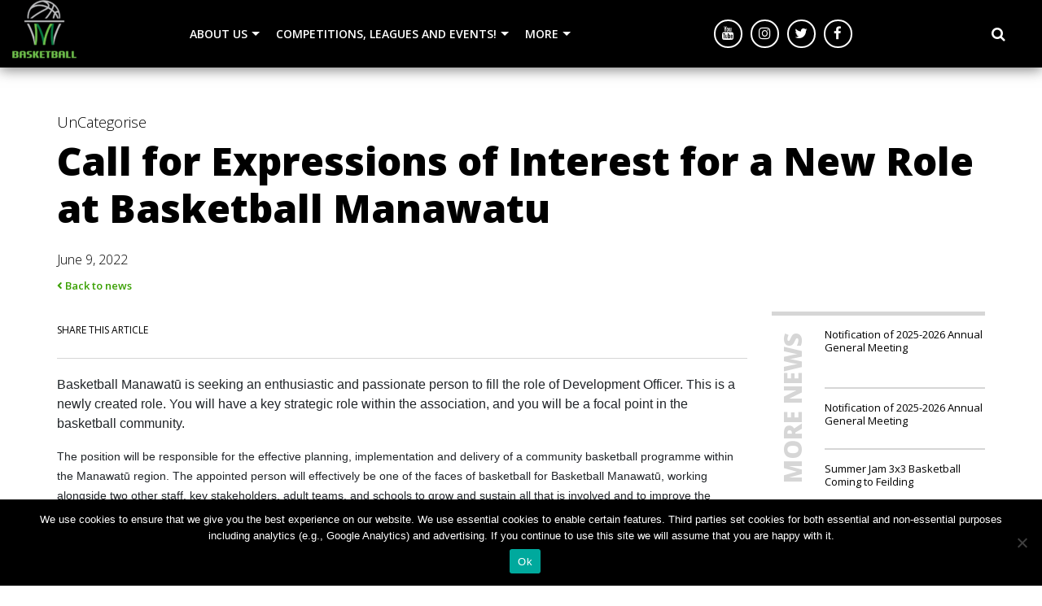

--- FILE ---
content_type: text/html; charset=UTF-8
request_url: https://manawatu.basketball/call-for-expressions-of-interest-for-a-new-role-at-basketball-manawatu/
body_size: 20012
content:
<!DOCTYPE html>
<html lang="en-AU" xmlns:fb="https://www.facebook.com/2008/fbml" xmlns:addthis="https://www.addthis.com/help/api-spec"  class="no-js no-svg">
	<head>
		<meta charset="UTF-8">
		<meta name="viewport" content="width=device-width, initial-scale=1">
		<link rel="profile" href="https://gmpg.org/xfn/11">
		<title>
		    Call for Expressions of Interest for a New Role at Basketball Manawatu &#124; Manawatu Basketball		</title>
		<link rel="shortcut icon" href="" />
		<meta name='robots' content='max-image-preview:large' />
	<style>img:is([sizes="auto" i], [sizes^="auto," i]) { contain-intrinsic-size: 3000px 1500px }</style>
	<link rel='dns-prefetch' href='//maxcdn.bootstrapcdn.com' />
<link rel='dns-prefetch' href='//use.fontawesome.com' />
<link rel='dns-prefetch' href='//s7.addthis.com' />
		<style>
			.lazyload,
			.lazyloading {
				max-width: 100%;
			}
		</style>
		<script type="text/javascript">
/* <![CDATA[ */
window._wpemojiSettings = {"baseUrl":"https:\/\/s.w.org\/images\/core\/emoji\/16.0.1\/72x72\/","ext":".png","svgUrl":"https:\/\/s.w.org\/images\/core\/emoji\/16.0.1\/svg\/","svgExt":".svg","source":{"concatemoji":"https:\/\/manawatu.basketball\/wp-includes\/js\/wp-emoji-release.min.js?ver=6.8.3"}};
/*! This file is auto-generated */
!function(s,n){var o,i,e;function c(e){try{var t={supportTests:e,timestamp:(new Date).valueOf()};sessionStorage.setItem(o,JSON.stringify(t))}catch(e){}}function p(e,t,n){e.clearRect(0,0,e.canvas.width,e.canvas.height),e.fillText(t,0,0);var t=new Uint32Array(e.getImageData(0,0,e.canvas.width,e.canvas.height).data),a=(e.clearRect(0,0,e.canvas.width,e.canvas.height),e.fillText(n,0,0),new Uint32Array(e.getImageData(0,0,e.canvas.width,e.canvas.height).data));return t.every(function(e,t){return e===a[t]})}function u(e,t){e.clearRect(0,0,e.canvas.width,e.canvas.height),e.fillText(t,0,0);for(var n=e.getImageData(16,16,1,1),a=0;a<n.data.length;a++)if(0!==n.data[a])return!1;return!0}function f(e,t,n,a){switch(t){case"flag":return n(e,"\ud83c\udff3\ufe0f\u200d\u26a7\ufe0f","\ud83c\udff3\ufe0f\u200b\u26a7\ufe0f")?!1:!n(e,"\ud83c\udde8\ud83c\uddf6","\ud83c\udde8\u200b\ud83c\uddf6")&&!n(e,"\ud83c\udff4\udb40\udc67\udb40\udc62\udb40\udc65\udb40\udc6e\udb40\udc67\udb40\udc7f","\ud83c\udff4\u200b\udb40\udc67\u200b\udb40\udc62\u200b\udb40\udc65\u200b\udb40\udc6e\u200b\udb40\udc67\u200b\udb40\udc7f");case"emoji":return!a(e,"\ud83e\udedf")}return!1}function g(e,t,n,a){var r="undefined"!=typeof WorkerGlobalScope&&self instanceof WorkerGlobalScope?new OffscreenCanvas(300,150):s.createElement("canvas"),o=r.getContext("2d",{willReadFrequently:!0}),i=(o.textBaseline="top",o.font="600 32px Arial",{});return e.forEach(function(e){i[e]=t(o,e,n,a)}),i}function t(e){var t=s.createElement("script");t.src=e,t.defer=!0,s.head.appendChild(t)}"undefined"!=typeof Promise&&(o="wpEmojiSettingsSupports",i=["flag","emoji"],n.supports={everything:!0,everythingExceptFlag:!0},e=new Promise(function(e){s.addEventListener("DOMContentLoaded",e,{once:!0})}),new Promise(function(t){var n=function(){try{var e=JSON.parse(sessionStorage.getItem(o));if("object"==typeof e&&"number"==typeof e.timestamp&&(new Date).valueOf()<e.timestamp+604800&&"object"==typeof e.supportTests)return e.supportTests}catch(e){}return null}();if(!n){if("undefined"!=typeof Worker&&"undefined"!=typeof OffscreenCanvas&&"undefined"!=typeof URL&&URL.createObjectURL&&"undefined"!=typeof Blob)try{var e="postMessage("+g.toString()+"("+[JSON.stringify(i),f.toString(),p.toString(),u.toString()].join(",")+"));",a=new Blob([e],{type:"text/javascript"}),r=new Worker(URL.createObjectURL(a),{name:"wpTestEmojiSupports"});return void(r.onmessage=function(e){c(n=e.data),r.terminate(),t(n)})}catch(e){}c(n=g(i,f,p,u))}t(n)}).then(function(e){for(var t in e)n.supports[t]=e[t],n.supports.everything=n.supports.everything&&n.supports[t],"flag"!==t&&(n.supports.everythingExceptFlag=n.supports.everythingExceptFlag&&n.supports[t]);n.supports.everythingExceptFlag=n.supports.everythingExceptFlag&&!n.supports.flag,n.DOMReady=!1,n.readyCallback=function(){n.DOMReady=!0}}).then(function(){return e}).then(function(){var e;n.supports.everything||(n.readyCallback(),(e=n.source||{}).concatemoji?t(e.concatemoji):e.wpemoji&&e.twemoji&&(t(e.twemoji),t(e.wpemoji)))}))}((window,document),window._wpemojiSettings);
/* ]]> */
</script>
<style type="text/css">
.hasCountdown{text-shadow:transparent 0 1px 1px;overflow:hidden;padding:5px}
.countdown_rtl{direction:rtl}
.countdown_holding span{background-color:#ccc}
.countdown_row{clear:both;width:100%;text-align:center}
.countdown_show1 .countdown_section{width:98%}
.countdown_show2 .countdown_section{width:48%}
.countdown_show3 .countdown_section{width:32.5%}
.countdown_show4 .countdown_section{width:24.5%}
.countdown_show5 .countdown_section{width:19.5%}
.countdown_show6 .countdown_section{width:16.25%}
.countdown_show7 .countdown_section{width:14%}
.countdown_section{display:block;float:left;font-size:75%;text-align:center;margin:3px 0}
.countdown_amount{font-size:200%}
.countdown_descr{display:block;width:100%}
a.countdown_infolink{display:block;border-radius:10px;width:14px;height:13px;float:right;font-size:9px;line-height:13px;font-weight:700;text-align:center;position:relative;top:-15px;border:1px solid}
#countdown-preview{padding:10px}
</style>
<link rel='stylesheet' id='tribe-events-pro-mini-calendar-block-styles-css' href='https://manawatu.basketball/wp-content/plugins/events-calendar-pro/build/css/tribe-events-pro-mini-calendar-block.css?ver=7.7.9' type='text/css' media='all' />
<style id='wp-emoji-styles-inline-css' type='text/css'>

	img.wp-smiley, img.emoji {
		display: inline !important;
		border: none !important;
		box-shadow: none !important;
		height: 1em !important;
		width: 1em !important;
		margin: 0 0.07em !important;
		vertical-align: -0.1em !important;
		background: none !important;
		padding: 0 !important;
	}
</style>
<link rel='stylesheet' id='wp-block-library-css' href='https://manawatu.basketball/wp-includes/css/dist/block-library/style.min.css?ver=6.8.3' type='text/css' media='all' />
<style id='classic-theme-styles-inline-css' type='text/css'>
/*! This file is auto-generated */
.wp-block-button__link{color:#fff;background-color:#32373c;border-radius:9999px;box-shadow:none;text-decoration:none;padding:calc(.667em + 2px) calc(1.333em + 2px);font-size:1.125em}.wp-block-file__button{background:#32373c;color:#fff;text-decoration:none}
</style>
<style id='global-styles-inline-css' type='text/css'>
:root{--wp--preset--aspect-ratio--square: 1;--wp--preset--aspect-ratio--4-3: 4/3;--wp--preset--aspect-ratio--3-4: 3/4;--wp--preset--aspect-ratio--3-2: 3/2;--wp--preset--aspect-ratio--2-3: 2/3;--wp--preset--aspect-ratio--16-9: 16/9;--wp--preset--aspect-ratio--9-16: 9/16;--wp--preset--color--black: #000000;--wp--preset--color--cyan-bluish-gray: #abb8c3;--wp--preset--color--white: #ffffff;--wp--preset--color--pale-pink: #f78da7;--wp--preset--color--vivid-red: #cf2e2e;--wp--preset--color--luminous-vivid-orange: #ff6900;--wp--preset--color--luminous-vivid-amber: #fcb900;--wp--preset--color--light-green-cyan: #7bdcb5;--wp--preset--color--vivid-green-cyan: #00d084;--wp--preset--color--pale-cyan-blue: #8ed1fc;--wp--preset--color--vivid-cyan-blue: #0693e3;--wp--preset--color--vivid-purple: #9b51e0;--wp--preset--gradient--vivid-cyan-blue-to-vivid-purple: linear-gradient(135deg,rgba(6,147,227,1) 0%,rgb(155,81,224) 100%);--wp--preset--gradient--light-green-cyan-to-vivid-green-cyan: linear-gradient(135deg,rgb(122,220,180) 0%,rgb(0,208,130) 100%);--wp--preset--gradient--luminous-vivid-amber-to-luminous-vivid-orange: linear-gradient(135deg,rgba(252,185,0,1) 0%,rgba(255,105,0,1) 100%);--wp--preset--gradient--luminous-vivid-orange-to-vivid-red: linear-gradient(135deg,rgba(255,105,0,1) 0%,rgb(207,46,46) 100%);--wp--preset--gradient--very-light-gray-to-cyan-bluish-gray: linear-gradient(135deg,rgb(238,238,238) 0%,rgb(169,184,195) 100%);--wp--preset--gradient--cool-to-warm-spectrum: linear-gradient(135deg,rgb(74,234,220) 0%,rgb(151,120,209) 20%,rgb(207,42,186) 40%,rgb(238,44,130) 60%,rgb(251,105,98) 80%,rgb(254,248,76) 100%);--wp--preset--gradient--blush-light-purple: linear-gradient(135deg,rgb(255,206,236) 0%,rgb(152,150,240) 100%);--wp--preset--gradient--blush-bordeaux: linear-gradient(135deg,rgb(254,205,165) 0%,rgb(254,45,45) 50%,rgb(107,0,62) 100%);--wp--preset--gradient--luminous-dusk: linear-gradient(135deg,rgb(255,203,112) 0%,rgb(199,81,192) 50%,rgb(65,88,208) 100%);--wp--preset--gradient--pale-ocean: linear-gradient(135deg,rgb(255,245,203) 0%,rgb(182,227,212) 50%,rgb(51,167,181) 100%);--wp--preset--gradient--electric-grass: linear-gradient(135deg,rgb(202,248,128) 0%,rgb(113,206,126) 100%);--wp--preset--gradient--midnight: linear-gradient(135deg,rgb(2,3,129) 0%,rgb(40,116,252) 100%);--wp--preset--font-size--small: 13px;--wp--preset--font-size--medium: 20px;--wp--preset--font-size--large: 36px;--wp--preset--font-size--x-large: 42px;--wp--preset--spacing--20: 0.44rem;--wp--preset--spacing--30: 0.67rem;--wp--preset--spacing--40: 1rem;--wp--preset--spacing--50: 1.5rem;--wp--preset--spacing--60: 2.25rem;--wp--preset--spacing--70: 3.38rem;--wp--preset--spacing--80: 5.06rem;--wp--preset--shadow--natural: 6px 6px 9px rgba(0, 0, 0, 0.2);--wp--preset--shadow--deep: 12px 12px 50px rgba(0, 0, 0, 0.4);--wp--preset--shadow--sharp: 6px 6px 0px rgba(0, 0, 0, 0.2);--wp--preset--shadow--outlined: 6px 6px 0px -3px rgba(255, 255, 255, 1), 6px 6px rgba(0, 0, 0, 1);--wp--preset--shadow--crisp: 6px 6px 0px rgba(0, 0, 0, 1);}:where(.is-layout-flex){gap: 0.5em;}:where(.is-layout-grid){gap: 0.5em;}body .is-layout-flex{display: flex;}.is-layout-flex{flex-wrap: wrap;align-items: center;}.is-layout-flex > :is(*, div){margin: 0;}body .is-layout-grid{display: grid;}.is-layout-grid > :is(*, div){margin: 0;}:where(.wp-block-columns.is-layout-flex){gap: 2em;}:where(.wp-block-columns.is-layout-grid){gap: 2em;}:where(.wp-block-post-template.is-layout-flex){gap: 1.25em;}:where(.wp-block-post-template.is-layout-grid){gap: 1.25em;}.has-black-color{color: var(--wp--preset--color--black) !important;}.has-cyan-bluish-gray-color{color: var(--wp--preset--color--cyan-bluish-gray) !important;}.has-white-color{color: var(--wp--preset--color--white) !important;}.has-pale-pink-color{color: var(--wp--preset--color--pale-pink) !important;}.has-vivid-red-color{color: var(--wp--preset--color--vivid-red) !important;}.has-luminous-vivid-orange-color{color: var(--wp--preset--color--luminous-vivid-orange) !important;}.has-luminous-vivid-amber-color{color: var(--wp--preset--color--luminous-vivid-amber) !important;}.has-light-green-cyan-color{color: var(--wp--preset--color--light-green-cyan) !important;}.has-vivid-green-cyan-color{color: var(--wp--preset--color--vivid-green-cyan) !important;}.has-pale-cyan-blue-color{color: var(--wp--preset--color--pale-cyan-blue) !important;}.has-vivid-cyan-blue-color{color: var(--wp--preset--color--vivid-cyan-blue) !important;}.has-vivid-purple-color{color: var(--wp--preset--color--vivid-purple) !important;}.has-black-background-color{background-color: var(--wp--preset--color--black) !important;}.has-cyan-bluish-gray-background-color{background-color: var(--wp--preset--color--cyan-bluish-gray) !important;}.has-white-background-color{background-color: var(--wp--preset--color--white) !important;}.has-pale-pink-background-color{background-color: var(--wp--preset--color--pale-pink) !important;}.has-vivid-red-background-color{background-color: var(--wp--preset--color--vivid-red) !important;}.has-luminous-vivid-orange-background-color{background-color: var(--wp--preset--color--luminous-vivid-orange) !important;}.has-luminous-vivid-amber-background-color{background-color: var(--wp--preset--color--luminous-vivid-amber) !important;}.has-light-green-cyan-background-color{background-color: var(--wp--preset--color--light-green-cyan) !important;}.has-vivid-green-cyan-background-color{background-color: var(--wp--preset--color--vivid-green-cyan) !important;}.has-pale-cyan-blue-background-color{background-color: var(--wp--preset--color--pale-cyan-blue) !important;}.has-vivid-cyan-blue-background-color{background-color: var(--wp--preset--color--vivid-cyan-blue) !important;}.has-vivid-purple-background-color{background-color: var(--wp--preset--color--vivid-purple) !important;}.has-black-border-color{border-color: var(--wp--preset--color--black) !important;}.has-cyan-bluish-gray-border-color{border-color: var(--wp--preset--color--cyan-bluish-gray) !important;}.has-white-border-color{border-color: var(--wp--preset--color--white) !important;}.has-pale-pink-border-color{border-color: var(--wp--preset--color--pale-pink) !important;}.has-vivid-red-border-color{border-color: var(--wp--preset--color--vivid-red) !important;}.has-luminous-vivid-orange-border-color{border-color: var(--wp--preset--color--luminous-vivid-orange) !important;}.has-luminous-vivid-amber-border-color{border-color: var(--wp--preset--color--luminous-vivid-amber) !important;}.has-light-green-cyan-border-color{border-color: var(--wp--preset--color--light-green-cyan) !important;}.has-vivid-green-cyan-border-color{border-color: var(--wp--preset--color--vivid-green-cyan) !important;}.has-pale-cyan-blue-border-color{border-color: var(--wp--preset--color--pale-cyan-blue) !important;}.has-vivid-cyan-blue-border-color{border-color: var(--wp--preset--color--vivid-cyan-blue) !important;}.has-vivid-purple-border-color{border-color: var(--wp--preset--color--vivid-purple) !important;}.has-vivid-cyan-blue-to-vivid-purple-gradient-background{background: var(--wp--preset--gradient--vivid-cyan-blue-to-vivid-purple) !important;}.has-light-green-cyan-to-vivid-green-cyan-gradient-background{background: var(--wp--preset--gradient--light-green-cyan-to-vivid-green-cyan) !important;}.has-luminous-vivid-amber-to-luminous-vivid-orange-gradient-background{background: var(--wp--preset--gradient--luminous-vivid-amber-to-luminous-vivid-orange) !important;}.has-luminous-vivid-orange-to-vivid-red-gradient-background{background: var(--wp--preset--gradient--luminous-vivid-orange-to-vivid-red) !important;}.has-very-light-gray-to-cyan-bluish-gray-gradient-background{background: var(--wp--preset--gradient--very-light-gray-to-cyan-bluish-gray) !important;}.has-cool-to-warm-spectrum-gradient-background{background: var(--wp--preset--gradient--cool-to-warm-spectrum) !important;}.has-blush-light-purple-gradient-background{background: var(--wp--preset--gradient--blush-light-purple) !important;}.has-blush-bordeaux-gradient-background{background: var(--wp--preset--gradient--blush-bordeaux) !important;}.has-luminous-dusk-gradient-background{background: var(--wp--preset--gradient--luminous-dusk) !important;}.has-pale-ocean-gradient-background{background: var(--wp--preset--gradient--pale-ocean) !important;}.has-electric-grass-gradient-background{background: var(--wp--preset--gradient--electric-grass) !important;}.has-midnight-gradient-background{background: var(--wp--preset--gradient--midnight) !important;}.has-small-font-size{font-size: var(--wp--preset--font-size--small) !important;}.has-medium-font-size{font-size: var(--wp--preset--font-size--medium) !important;}.has-large-font-size{font-size: var(--wp--preset--font-size--large) !important;}.has-x-large-font-size{font-size: var(--wp--preset--font-size--x-large) !important;}
:where(.wp-block-post-template.is-layout-flex){gap: 1.25em;}:where(.wp-block-post-template.is-layout-grid){gap: 1.25em;}
:where(.wp-block-columns.is-layout-flex){gap: 2em;}:where(.wp-block-columns.is-layout-grid){gap: 2em;}
:root :where(.wp-block-pullquote){font-size: 1.5em;line-height: 1.6;}
</style>
<link rel='stylesheet' id='agile-store-locator-all-css-css' href='https://manawatu.basketball/wp-content/plugins/codecanyon-Ojg4wt9v-agile-store-locator-google-maps-for-wordpress/public/css/all-css.min.css?ver=4.6.6.3' type='text/css' media='all' />
<link rel='stylesheet' id='cookie-notice-front-css' href='https://manawatu.basketball/wp-content/plugins/cookie-notice/css/front.min.css?ver=2.5.8' type='text/css' media='all' />
<link rel='stylesheet' id='responsive-lightbox-nivo_lightbox-css-css' href='https://manawatu.basketball/wp-content/plugins/responsive-lightbox-lite/assets/nivo-lightbox/nivo-lightbox.css?ver=6.8.3' type='text/css' media='all' />
<link rel='stylesheet' id='responsive-lightbox-nivo_lightbox-css-d-css' href='https://manawatu.basketball/wp-content/plugins/responsive-lightbox-lite/assets/nivo-lightbox/themes/default/default.css?ver=6.8.3' type='text/css' media='all' />
<link rel='stylesheet' id='responsive-style-css' href='https://manawatu.basketball/wp-content/themes/silver/core/css/bootstrap.min.css?ver=6.8.3' type='text/css' media='all' />
<link rel='stylesheet' id='responsive-child-style-css' href='https://manawatu.basketball/wp-content/themes/silver/core/css/app.css?ver=1.7.0' type='text/css' media='all' />
<link rel='stylesheet' id='responsive-slick-style-css' href='https://manawatu.basketball/wp-content/themes/silver/core/css/slick.css?ver=6.8.3' type='text/css' media='all' />
<link rel='stylesheet' id='responsive-fontawesome-style-css' href='https://use.fontawesome.com/releases/v5.3.1/css/all.css?ver=6.8.3' type='text/css' media='all' />
<link rel='stylesheet' id='custom-style-css' href='https://manawatu.basketball/wp-content/themes/custom-styles-1.css?ver=1.0.0' type='text/css' media='all' />
<link rel='stylesheet' id='addthis_all_pages-css' href='https://manawatu.basketball/wp-content/plugins/addthis/frontend/build/addthis_wordpress_public.min.css?ver=6.8.3' type='text/css' media='all' />
<link rel='stylesheet' id='googleFonts-css' href='https://fonts.googleapis.com/css?family=Open+Sans%3A300%2C400%2C600%2C700%2C800&#038;ver=6.8.3' type='text/css' media='all' />
<script type="text/javascript" id="cookie-notice-front-js-before">
/* <![CDATA[ */
var cnArgs = {"ajaxUrl":"https:\/\/manawatu.basketball\/wp-admin\/admin-ajax.php","nonce":"b7029f1240","hideEffect":"slide","position":"bottom","onScroll":false,"onScrollOffset":100,"onClick":false,"cookieName":"cookie_notice_accepted","cookieTime":31536000,"cookieTimeRejected":2592000,"globalCookie":false,"redirection":false,"cache":true,"revokeCookies":false,"revokeCookiesOpt":"automatic"};
/* ]]> */
</script>
<script type="text/javascript" src="https://manawatu.basketball/wp-content/plugins/cookie-notice/js/front.min.js?ver=2.5.8" id="cookie-notice-front-js"></script>
<script type="text/javascript" src="https://manawatu.basketball/wp-includes/js/jquery/jquery.min.js?ver=3.7.1" id="jquery-core-js"></script>
<script type="text/javascript" src="https://manawatu.basketball/wp-includes/js/jquery/jquery-migrate.min.js?ver=3.4.1" id="jquery-migrate-js"></script>
<script type="text/javascript" src="https://manawatu.basketball/wp-content/plugins/responsive-lightbox-lite/assets/nivo-lightbox/nivo-lightbox.min.js?ver=6.8.3" id="responsive-lightbox-nivo_lightbox-js"></script>
<script type="text/javascript" id="responsive-lightbox-lite-script-js-extra">
/* <![CDATA[ */
var rllArgs = {"script":"nivo_lightbox","selector":"lightbox","custom_events":""};
/* ]]> */
</script>
<script type="text/javascript" src="https://manawatu.basketball/wp-content/plugins/responsive-lightbox-lite/assets/inc/script.js?ver=6.8.3" id="responsive-lightbox-lite-script-js"></script>
<script type="text/javascript" src="https://manawatu.basketball/wp-content/themes/silver/core/js/jquery.flexisel.js?ver=1" id="flexisel-js"></script>
<link rel="https://api.w.org/" href="https://manawatu.basketball/wp-json/" /><link rel="alternate" title="JSON" type="application/json" href="https://manawatu.basketball/wp-json/wp/v2/posts/5769" /><link rel="EditURI" type="application/rsd+xml" title="RSD" href="https://manawatu.basketball/xmlrpc.php?rsd" />
<meta name="generator" content="WordPress 6.8.3" />
<link rel="canonical" href="https://manawatu.basketball/call-for-expressions-of-interest-for-a-new-role-at-basketball-manawatu/" />
<link rel='shortlink' href='https://manawatu.basketball/?p=5769' />
<link rel="alternate" title="oEmbed (JSON)" type="application/json+oembed" href="https://manawatu.basketball/wp-json/oembed/1.0/embed?url=https%3A%2F%2Fmanawatu.basketball%2Fcall-for-expressions-of-interest-for-a-new-role-at-basketball-manawatu%2F" />
<link rel="alternate" title="oEmbed (XML)" type="text/xml+oembed" href="https://manawatu.basketball/wp-json/oembed/1.0/embed?url=https%3A%2F%2Fmanawatu.basketball%2Fcall-for-expressions-of-interest-for-a-new-role-at-basketball-manawatu%2F&#038;format=xml" />
<!-- Stream WordPress user activity plugin v4.1.1 -->
<meta name="tec-api-version" content="v1"><meta name="tec-api-origin" content="https://manawatu.basketball"><link rel="alternate" href="https://manawatu.basketball/wp-json/tribe/events/v1/" />		<script>
			document.documentElement.className = document.documentElement.className.replace('no-js', 'js');
		</script>
				<style>
			.no-js img.lazyload {
				display: none;
			}

			figure.wp-block-image img.lazyloading {
				min-width: 150px;
			}

			.lazyload,
			.lazyloading {
				--smush-placeholder-width: 100px;
				--smush-placeholder-aspect-ratio: 1/1;
				width: var(--smush-image-width, var(--smush-placeholder-width)) !important;
				aspect-ratio: var(--smush-image-aspect-ratio, var(--smush-placeholder-aspect-ratio)) !important;
			}

						.lazyload, .lazyloading {
				opacity: 0;
			}

			.lazyloaded {
				opacity: 1;
				transition: opacity 400ms;
				transition-delay: 0ms;
			}

					</style>
		<link rel="icon" href="https://manawatu.basketball/wp-content/uploads/2020/09/BasketballManawatuLogo-48x50.png" sizes="32x32" />
<link rel="icon" href="https://manawatu.basketball/wp-content/uploads/2020/09/BasketballManawatuLogo.png" sizes="192x192" />
<link rel="apple-touch-icon" href="https://manawatu.basketball/wp-content/uploads/2020/09/BasketballManawatuLogo.png" />
<meta name="msapplication-TileImage" content="https://manawatu.basketball/wp-content/uploads/2020/09/BasketballManawatuLogo.png" />
		<!-- <script type="text/javascript" src="https://websites.sportstg.com/nf/elite.cgi?e=371&d=Setup&p=elite_internal&s=elite"></script> -->
					<!-- Global site tag (gtag.js) - Google Analytics -->


  window.dataLayer = window.dataLayer || [];
  function gtag(){dataLayer.push(arguments);}
  gtag('js', new Date());

  gtag('config', 'G-MDL9H59DNQ');
				<!-- Hotjar Tracking Code for GameDay Websites -->
		<script>
		    (function(h,o,t,j,a,r){
		        h.hj=h.hj||function(){(h.hj.q=h.hj.q||[]).push(arguments)};
		        h._hjSettings={hjid:1950121,hjsv:6};
		        a=o.getElementsByTagName('head')[0];
		        r=o.createElement('script');r.async=1;
		        r.src=t+h._hjSettings.hjid+j+h._hjSettings.hjsv;
		        a.appendChild(r);
		    })(window,document,'https://static.hotjar.com/c/hotjar-','.js?sv=');
		</script>
	</head>
	<div id="nav-mobile-site-overlay"></div>
	<body class="cbp-spmenu-push">
		<div class="top-header-section">
								</div>
		<div class="header primary-colour-bg cbp-af-header">
			<div class="header-inner">
				<div class="container container-lg">
					<div class="row">
						<div class="col-2 col-sm-1 col-md-2" id="showLeftPush"><i class="fa fa-bars" aria-hidden="true"></i></div>
						<nav class="cbp-spmenu cbp-spmenu-vertical cbp-spmenu-left" id="cbp-spmenu-s1">
														<div class="main-nav"><ul id="menu-main-menu" class="menu"><li id="menu-item-3951" class="menu-item menu-item-type-post_type menu-item-object-page menu-item-has-children menu-item-3951"><a href="https://manawatu.basketball/about-us/">About Us</a>
<ul class="sub-menu">
	<li id="menu-item-6478" class="menu-item menu-item-type-post_type menu-item-object-page menu-item-has-children menu-item-6478"><a href="https://manawatu.basketball/about-us/our-2023-2024-board/">Our 2024/2025 Board</a>
	<ul class="sub-menu">
		<li id="menu-item-6479" class="menu-item menu-item-type-post_type menu-item-object-page menu-item-6479"><a href="https://manawatu.basketball/about-us/2023-annual-general-meeting-reports/">2024 Annual General Meeting Reports</a></li>
	</ul>
</li>
	<li id="menu-item-3956" class="menu-item menu-item-type-post_type menu-item-object-page menu-item-3956"><a href="https://manawatu.basketball/about-us/our-life-members/">Our Life Members</a></li>
	<li id="menu-item-3954" class="menu-item menu-item-type-post_type menu-item-object-page menu-item-3954"><a href="https://manawatu.basketball/about-us/our-constitution/">Our Constitution</a></li>
	<li id="menu-item-5678" class="menu-item menu-item-type-post_type menu-item-object-page menu-item-5678"><a href="https://manawatu.basketball/about-us/our-2022-2026-strategic-plan/">Our 2022-2026 Strategic Plan</a></li>
	<li id="menu-item-3961" class="menu-item menu-item-type-post_type menu-item-object-page menu-item-3961"><a href="https://manawatu.basketball/?page_id=3699">Our Values</a></li>
	<li id="menu-item-3955" class="menu-item menu-item-type-post_type menu-item-object-page menu-item-3955"><a href="https://manawatu.basketball/about-us/order-history-uninstalled/">Our History</a></li>
	<li id="menu-item-3953" class="menu-item menu-item-type-post_type menu-item-object-page menu-item-3953"><a href="https://manawatu.basketball/about-us/our-bank-account-details/">Our Bank Account Details</a></li>
	<li id="menu-item-3957" class="menu-item menu-item-type-post_type menu-item-object-page menu-item-3957"><a href="https://manawatu.basketball/about-us/our-staff/">Our Team</a></li>
	<li id="menu-item-3958" class="menu-item menu-item-type-post_type menu-item-object-page menu-item-has-children menu-item-3958"><a href="https://manawatu.basketball/our-officials/">Our Officials</a>
	<ul class="sub-menu">
		<li id="menu-item-3962" class="menu-item menu-item-type-post_type menu-item-object-page menu-item-has-children menu-item-3962"><a href="https://manawatu.basketball/our-officials/referees/">Referee’s</a>
		<ul class="sub-menu">
			<li id="menu-item-4069" class="menu-item menu-item-type-post_type menu-item-object-page menu-item-4069"><a href="https://manawatu.basketball/our-officials/referees/referee-resources/">Referee Resources</a></li>
		</ul>
</li>
		<li id="menu-item-3963" class="menu-item menu-item-type-post_type menu-item-object-page menu-item-3963"><a href="https://manawatu.basketball/score-bench-personnel-1/">Score Bench Personnel</a></li>
		<li id="menu-item-3978" class="menu-item menu-item-type-post_type menu-item-object-page menu-item-3978"><a href="https://manawatu.basketball/our-officials/3828-2/">Report Lines, Roles &#038; Responsibilities – Referees</a></li>
	</ul>
</li>
	<li id="menu-item-4000" class="menu-item menu-item-type-post_type menu-item-object-page menu-item-4000"><a href="https://manawatu.basketball/our-programmes/">Our Programmes</a></li>
	<li id="menu-item-3977" class="menu-item menu-item-type-post_type menu-item-object-page menu-item-3977"><a href="https://manawatu.basketball/about-us/policies-procedures/">Our Policies &#038; Procedures</a></li>
	<li id="menu-item-3960" class="menu-item menu-item-type-post_type menu-item-object-page menu-item-3960"><a href="https://manawatu.basketball/about-us/photo-gallery/">Photo Gallery</a></li>
	<li id="menu-item-5941" class="menu-item menu-item-type-post_type menu-item-object-page menu-item-5941"><a href="https://manawatu.basketball/about-us/vacancies/">Vacancies</a></li>
</ul>
</li>
<li id="menu-item-4009" class="menu-item menu-item-type-post_type menu-item-object-page menu-item-has-children menu-item-4009"><a href="https://manawatu.basketball/competition-development/">Competitions, Leagues and Events!</a>
<ul class="sub-menu">
	<li id="menu-item-4877" class="menu-item menu-item-type-post_type menu-item-object-page menu-item-has-children menu-item-4877"><a href="https://manawatu.basketball/pathways/representative-page/">Representative Space – all things Reps related!</a>
	<ul class="sub-menu">
		<li id="menu-item-4020" class="menu-item menu-item-type-post_type menu-item-object-page menu-item-4020"><a href="https://manawatu.basketball/representative-coaching/">Representative Coaching</a></li>
	</ul>
</li>
	<li id="menu-item-4018" class="menu-item menu-item-type-post_type menu-item-object-page menu-item-4018"><a href="https://manawatu.basketball/pathways/">Pathways</a></li>
	<li id="menu-item-4797" class="menu-item menu-item-type-post_type menu-item-object-page menu-item-has-children menu-item-4797"><a href="https://manawatu.basketball/competition-development/schools/">Schools Competitions</a>
	<ul class="sub-menu">
		<li id="menu-item-4448" class="menu-item menu-item-type-post_type menu-item-object-page menu-item-4448"><a href="https://manawatu.basketball/competition-development/year-0-2/">Year 0 – 2</a></li>
		<li id="menu-item-7093" class="menu-item menu-item-type-post_type menu-item-object-page menu-item-7093"><a href="https://manawatu.basketball/competition-development/5-6/">Year 3 -4</a></li>
		<li id="menu-item-4023" class="menu-item menu-item-type-post_type menu-item-object-page menu-item-4023"><a href="https://manawatu.basketball/competition-development/5-6/">Year 5 – 6</a></li>
		<li id="menu-item-4024" class="menu-item menu-item-type-post_type menu-item-object-page menu-item-4024"><a href="https://manawatu.basketball/competition-development/yr-7-8/">Year 7 – 8</a></li>
		<li id="menu-item-4025" class="menu-item menu-item-type-post_type menu-item-object-page menu-item-4025"><a href="https://manawatu.basketball/competition-development/yr-9-13/">Year 9 – 13</a></li>
	</ul>
</li>
	<li id="menu-item-6530" class="menu-item menu-item-type-post_type menu-item-object-page menu-item-6530"><a href="https://manawatu.basketball/competition-development/2025-winter-league-adults/">2025 Winter League – Adults</a></li>
	<li id="menu-item-4011" class="menu-item menu-item-type-post_type menu-item-object-page menu-item-4011"><a href="https://manawatu.basketball/competition-development/adults/">Summer Leagues and Competitions 2025</a></li>
	<li id="menu-item-5501" class="menu-item menu-item-type-post_type menu-item-object-page menu-item-5501"><a href="https://manawatu.basketball/competition-development/judicial-matters-as-they-relate-to-our-game/">Judicial Matters as they relate to our game</a></li>
	<li id="menu-item-4010" class="menu-item menu-item-type-post_type menu-item-object-page menu-item-4010"><a href="https://manawatu.basketball/competition-development/3-x-3/">3 x 3 Summer Slam</a></li>
	<li id="menu-item-4015" class="menu-item menu-item-type-post_type menu-item-object-page menu-item-4015"><a href="https://manawatu.basketball/competition-development/glory-league/">Glory League</a></li>
</ul>
</li>
<li id="menu-item-4081" class="menu-item menu-item-type-post_type menu-item-object-page menu-item-has-children menu-item-4081"><a href="https://manawatu.basketball/development/">Development</a>
<ul class="sub-menu">
	<li id="menu-item-4012" class="menu-item menu-item-type-post_type menu-item-object-page menu-item-4012"><a href="https://manawatu.basketball/coaching-basketball/">Coaching Basketball</a></li>
	<li id="menu-item-4014" class="menu-item menu-item-type-post_type menu-item-object-page menu-item-4014"><a href="https://manawatu.basketball/3932-2/">Girls Got Game</a></li>
	<li id="menu-item-4058" class="menu-item menu-item-type-custom menu-item-object-custom menu-item-4058"><a href="https://manawatu.basketball/where-can-i-play/">Where Can I Play</a></li>
	<li id="menu-item-4016" class="menu-item menu-item-type-post_type menu-item-object-page menu-item-4016"><a href="https://manawatu.basketball/inclusion-diversity/">Inclusion &#038; Diversity</a></li>
	<li id="menu-item-4164" class="menu-item menu-item-type-post_type menu-item-object-page menu-item-4164"><a href="https://manawatu.basketball/development/balance-is-better/">Balance is Better</a></li>
	<li id="menu-item-4044" class="menu-item menu-item-type-post_type menu-item-object-page menu-item-4044"><a href="https://manawatu.basketball/walking-basketball/">Walking Basketball</a></li>
	<li id="menu-item-4082" class="menu-item menu-item-type-post_type menu-item-object-page menu-item-4082"><a href="https://manawatu.basketball/just-play/">Just Play</a></li>
</ul>
</li>
<li id="menu-item-4118" class="menu-item menu-item-type-post_type menu-item-object-page menu-item-4118"><a href="https://manawatu.basketball/sponsorship-opportunities/">Sponsorship Opportunities</a></li>
</ul></div>							<div class="social-links-wrap">
				    												<div class="social-link-item">
										<a href="https://www.facebook.com/basketballmanawatu" target="_blank"><i class="fa fa-facebook-f" aria-hidden="true"></i></a>
									</div>
																									<div class="social-link-item">
										<a href="https://twitter.com/BManawatu" target="_blank"><i class="fa fa-twitter" aria-hidden="true"></i></a>
									</div>
																									<div class="social-link-item">
										<a href="https://www.instagram.com/basketballmanawatu/" target="_blank"><i class="fa fa-instagram" aria-hidden="true"></i></a>
									</div>
																									<div class="social-link-item">
										<a href="https://www.youtube.com/channel/UCvDzCs6Xw5vCgRWAcgEFmdg" target="_blank"><i class="fa fa-youtube" aria-hidden="true"></i></a>
									</div>
												    		</div>
						</nav>
						<div class="col-4 col-sm-4 col-md-5 col-lg-2 col-xl-2 header-logo-wrap">
																	<div class="large-logo">
											<a href="https://manawatu.basketball/">
												<img width="79" height="83" data-src="https://manawatu.basketball/wp-content/uploads/2020/09/BasketballManawatuLogo-79x83.png" class="attachment-large-logo size-large-logo lazyload" alt="" decoding="async" data-srcset="https://manawatu.basketball/wp-content/uploads/2020/09/BasketballManawatuLogo-79x83.png 79w, https://manawatu.basketball/wp-content/uploads/2020/09/BasketballManawatuLogo-287x300.png 287w, https://manawatu.basketball/wp-content/uploads/2020/09/BasketballManawatuLogo-48x50.png 48w, https://manawatu.basketball/wp-content/uploads/2020/09/BasketballManawatuLogo-96x100.png 96w, https://manawatu.basketball/wp-content/uploads/2020/09/BasketballManawatuLogo-143x150.png 143w, https://manawatu.basketball/wp-content/uploads/2020/09/BasketballManawatuLogo-191x200.png 191w, https://manawatu.basketball/wp-content/uploads/2020/09/BasketballManawatuLogo-105x110.png 105w, https://manawatu.basketball/wp-content/uploads/2020/09/BasketballManawatuLogo-250x262.png 250w, https://manawatu.basketball/wp-content/uploads/2020/09/BasketballManawatuLogo.png 300w" data-sizes="(max-width: 79px) 100vw, 79px" src="[data-uri]" style="--smush-placeholder-width: 79px; --smush-placeholder-aspect-ratio: 79/83;" />											</a>
										</div>
								
													</div>
													<div class="col-sm-5 col-md-5 col-lg-6 col-xl-6 header-nav-wrap">
								<div id="main-nav-social-shorten" class="main-nav"><ul id="menu-main-menu-1" class="menu"><li class="menu-item menu-item-type-post_type menu-item-object-page menu-item-has-children menu-item-3951"><a href="https://manawatu.basketball/about-us/">About Us</a>
<ul class="sub-menu">
	<li class="menu-item menu-item-type-post_type menu-item-object-page menu-item-has-children menu-item-6478"><a href="https://manawatu.basketball/about-us/our-2023-2024-board/">Our 2024/2025 Board</a>
	<ul class="sub-menu">
		<li class="menu-item menu-item-type-post_type menu-item-object-page menu-item-6479"><a href="https://manawatu.basketball/about-us/2023-annual-general-meeting-reports/">2024 Annual General Meeting Reports</a></li>
	</ul>
</li>
	<li class="menu-item menu-item-type-post_type menu-item-object-page menu-item-3956"><a href="https://manawatu.basketball/about-us/our-life-members/">Our Life Members</a></li>
	<li class="menu-item menu-item-type-post_type menu-item-object-page menu-item-3954"><a href="https://manawatu.basketball/about-us/our-constitution/">Our Constitution</a></li>
	<li class="menu-item menu-item-type-post_type menu-item-object-page menu-item-5678"><a href="https://manawatu.basketball/about-us/our-2022-2026-strategic-plan/">Our 2022-2026 Strategic Plan</a></li>
	<li class="menu-item menu-item-type-post_type menu-item-object-page menu-item-3961"><a href="https://manawatu.basketball/?page_id=3699">Our Values</a></li>
	<li class="menu-item menu-item-type-post_type menu-item-object-page menu-item-3955"><a href="https://manawatu.basketball/about-us/order-history-uninstalled/">Our History</a></li>
	<li class="menu-item menu-item-type-post_type menu-item-object-page menu-item-3953"><a href="https://manawatu.basketball/about-us/our-bank-account-details/">Our Bank Account Details</a></li>
	<li class="menu-item menu-item-type-post_type menu-item-object-page menu-item-3957"><a href="https://manawatu.basketball/about-us/our-staff/">Our Team</a></li>
	<li class="menu-item menu-item-type-post_type menu-item-object-page menu-item-has-children menu-item-3958"><a href="https://manawatu.basketball/our-officials/">Our Officials</a>
	<ul class="sub-menu">
		<li class="menu-item menu-item-type-post_type menu-item-object-page menu-item-has-children menu-item-3962"><a href="https://manawatu.basketball/our-officials/referees/">Referee’s</a>
		<ul class="sub-menu">
			<li class="menu-item menu-item-type-post_type menu-item-object-page menu-item-4069"><a href="https://manawatu.basketball/our-officials/referees/referee-resources/">Referee Resources</a></li>
		</ul>
</li>
		<li class="menu-item menu-item-type-post_type menu-item-object-page menu-item-3963"><a href="https://manawatu.basketball/score-bench-personnel-1/">Score Bench Personnel</a></li>
		<li class="menu-item menu-item-type-post_type menu-item-object-page menu-item-3978"><a href="https://manawatu.basketball/our-officials/3828-2/">Report Lines, Roles &#038; Responsibilities – Referees</a></li>
	</ul>
</li>
	<li class="menu-item menu-item-type-post_type menu-item-object-page menu-item-4000"><a href="https://manawatu.basketball/our-programmes/">Our Programmes</a></li>
	<li class="menu-item menu-item-type-post_type menu-item-object-page menu-item-3977"><a href="https://manawatu.basketball/about-us/policies-procedures/">Our Policies &#038; Procedures</a></li>
	<li class="menu-item menu-item-type-post_type menu-item-object-page menu-item-3960"><a href="https://manawatu.basketball/about-us/photo-gallery/">Photo Gallery</a></li>
	<li class="menu-item menu-item-type-post_type menu-item-object-page menu-item-5941"><a href="https://manawatu.basketball/about-us/vacancies/">Vacancies</a></li>
</ul>
</li>
<li class="menu-item menu-item-type-post_type menu-item-object-page menu-item-has-children menu-item-4009"><a href="https://manawatu.basketball/competition-development/">Competitions, Leagues and Events!</a>
<ul class="sub-menu">
	<li class="menu-item menu-item-type-post_type menu-item-object-page menu-item-has-children menu-item-4877"><a href="https://manawatu.basketball/pathways/representative-page/">Representative Space – all things Reps related!</a>
	<ul class="sub-menu">
		<li class="menu-item menu-item-type-post_type menu-item-object-page menu-item-4020"><a href="https://manawatu.basketball/representative-coaching/">Representative Coaching</a></li>
	</ul>
</li>
	<li class="menu-item menu-item-type-post_type menu-item-object-page menu-item-4018"><a href="https://manawatu.basketball/pathways/">Pathways</a></li>
	<li class="menu-item menu-item-type-post_type menu-item-object-page menu-item-has-children menu-item-4797"><a href="https://manawatu.basketball/competition-development/schools/">Schools Competitions</a>
	<ul class="sub-menu">
		<li class="menu-item menu-item-type-post_type menu-item-object-page menu-item-4448"><a href="https://manawatu.basketball/competition-development/year-0-2/">Year 0 – 2</a></li>
		<li class="menu-item menu-item-type-post_type menu-item-object-page menu-item-7093"><a href="https://manawatu.basketball/competition-development/5-6/">Year 3 -4</a></li>
		<li class="menu-item menu-item-type-post_type menu-item-object-page menu-item-4023"><a href="https://manawatu.basketball/competition-development/5-6/">Year 5 – 6</a></li>
		<li class="menu-item menu-item-type-post_type menu-item-object-page menu-item-4024"><a href="https://manawatu.basketball/competition-development/yr-7-8/">Year 7 – 8</a></li>
		<li class="menu-item menu-item-type-post_type menu-item-object-page menu-item-4025"><a href="https://manawatu.basketball/competition-development/yr-9-13/">Year 9 – 13</a></li>
	</ul>
</li>
	<li class="menu-item menu-item-type-post_type menu-item-object-page menu-item-6530"><a href="https://manawatu.basketball/competition-development/2025-winter-league-adults/">2025 Winter League – Adults</a></li>
	<li class="menu-item menu-item-type-post_type menu-item-object-page menu-item-4011"><a href="https://manawatu.basketball/competition-development/adults/">Summer Leagues and Competitions 2025</a></li>
	<li class="menu-item menu-item-type-post_type menu-item-object-page menu-item-5501"><a href="https://manawatu.basketball/competition-development/judicial-matters-as-they-relate-to-our-game/">Judicial Matters as they relate to our game</a></li>
	<li class="menu-item menu-item-type-post_type menu-item-object-page menu-item-4010"><a href="https://manawatu.basketball/competition-development/3-x-3/">3 x 3 Summer Slam</a></li>
	<li class="menu-item menu-item-type-post_type menu-item-object-page menu-item-4015"><a href="https://manawatu.basketball/competition-development/glory-league/">Glory League</a></li>
</ul>
</li>
<li class="menu-item menu-item-type-post_type menu-item-object-page menu-item-has-children menu-item-4081"><a href="https://manawatu.basketball/development/">Development</a>
<ul class="sub-menu">
	<li class="menu-item menu-item-type-post_type menu-item-object-page menu-item-4012"><a href="https://manawatu.basketball/coaching-basketball/">Coaching Basketball</a></li>
	<li class="menu-item menu-item-type-post_type menu-item-object-page menu-item-4014"><a href="https://manawatu.basketball/3932-2/">Girls Got Game</a></li>
	<li class="menu-item menu-item-type-custom menu-item-object-custom menu-item-4058"><a href="https://manawatu.basketball/where-can-i-play/">Where Can I Play</a></li>
	<li class="menu-item menu-item-type-post_type menu-item-object-page menu-item-4016"><a href="https://manawatu.basketball/inclusion-diversity/">Inclusion &#038; Diversity</a></li>
	<li class="menu-item menu-item-type-post_type menu-item-object-page menu-item-4164"><a href="https://manawatu.basketball/development/balance-is-better/">Balance is Better</a></li>
	<li class="menu-item menu-item-type-post_type menu-item-object-page menu-item-4044"><a href="https://manawatu.basketball/walking-basketball/">Walking Basketball</a></li>
	<li class="menu-item menu-item-type-post_type menu-item-object-page menu-item-4082"><a href="https://manawatu.basketball/just-play/">Just Play</a></li>
</ul>
</li>
<li class="menu-item menu-item-type-post_type menu-item-object-page menu-item-4118"><a href="https://manawatu.basketball/sponsorship-opportunities/">Sponsorship Opportunities</a></li>
</ul></div>						
							</div>
													<div class="col-sm-3 col-md-3 col-lg-2 header-social">
								<div class="social-links-wrap">
					    								    				<div class="social-link-item">
											<a href="https://www.facebook.com/basketballmanawatu" target="_blank"><i class="fa fa-facebook-f" aria-hidden="true"></i></a>
										</div>
																												<div class="social-link-item">
											<a href="https://twitter.com/BManawatu" target="_blank"><i class="fa fa-twitter" aria-hidden="true"></i></a>
										</div>
																												<div class="social-link-item">
											<a href="https://www.instagram.com/basketballmanawatu/" target="_blank"><i class="fa fa-instagram" aria-hidden="true"></i></a>
										</div>
																												<div class="social-link-item">
											<a href="https://www.youtube.com/channel/UCvDzCs6Xw5vCgRWAcgEFmdg" target="_blank"><i class="fa fa-youtube" aria-hidden="true"></i></a>
										</div>
														    		</div>
							</div>
												<div class="col-2 col-sm-2 col-md-2 col-lg-1" style="padding:0px;">
													</div>
						<div class="col-2 col-sm-1 col-md-1 mobile-team">
													</div>
						<div class="col-2 col-sm-1 col-md-1 col-lg-1 top-search">
							<div class="top-search-wrap">
								<div class="top-search-item">
									<a href="#" title="Search" class="fa fa-search search-icon"></a>
								</div>
							</div>
						</div>
						<div class="menu-logo search-bar">
					        <form role="search" method="get" id="searchform" class="searchform" action="https://manawatu.basketball/">
					            <div>
					                <input type="text" value="" name="s" id="s" placeholder="Type your search term here..." />
					                <input type="submit" id="searchsubmit" class="" value="Search" />
					            </div>
					        </form>
					    </div>
					</div>
				</div>
			</div>
		</div><!-- end of #header -->
		<div class="site-wrap">
<div class="article single">
	<div class="container">
		<div class="row">
			<div class="col-md-12">
				<div class="article-category-wrap">
					<span class="article-category">
						<a href="https://manawatu.basketball/category/uncategorised-en/" alt="View all posts in UnCategorise">UnCategorise</a>					</span>
				</div>
				<div class="article-title-wrap">
					<h1 class="article-title">Call for Expressions of Interest for a New Role at Basketball Manawatu</h1>
				</div>
				<div class="article-date-wrap">
					<h2>June 9, 2022</h2>				</div>
				<div class="news-back-wrap">
										<a href="https://manawatu.basketball" class="primary-colour"><i class="fas fa-angle-left"></i> Back to news</a>
				</div>
			</div>
			<div class="col-sm-12 col-lg-9">
				<div class="article-image-wrap">
															</div>
				<div class="article-share-wrap">
					<p>Share this article</p>
					<!-- Created with a shortcode from an AddThis plugin --><div class="addthis_inline_share_toolbox_sjxi addthis_tool"></div><!-- End of short code snippet -->				</div>
				<div class="article-content">
																		<div id="post-5769" class="post-5769 post type-post status-publish format-standard hentry category-uncategorised-en">
								<div class="post-entry">
									<div class="at-above-post addthis_tool" data-url="https://manawatu.basketball/call-for-expressions-of-interest-for-a-new-role-at-basketball-manawatu/"></div><p><span style="font-family: arial, helvetica, sans-serif; font-size: 12pt;">Basketball Manawatū is seeking an enthusiastic and passionate person to fill the role of Development Officer. This is a newly created role. You will have a key strategic role within the association, and you will be a focal point in the basketball community.</span></p>
<p><span style="font-family: arial, helvetica, sans-serif;">The position will be responsible for the effective planning, implementation and delivery of a community basketball programme within the Manawatū region. The appointed person will effectively be one of the faces of basketball for Basketball Manawatū, working alongside two other staff, key stakeholders, adult teams, and schools to grow and sustain all that is involved and to improve the capacity and capability to deliver.</span></p>
<p><span style="font-family: arial, helvetica, sans-serif;">Your responsibilities will include</span></p>
<ul>
<li><span style="font-family: arial, helvetica, sans-serif;">delivery of a potential Basketball in Schools programme</span></li>
<li><span style="font-family: arial, helvetica, sans-serif;">school holiday and other coaching programmes across all age groups</span></li>
<li><span style="font-family: arial, helvetica, sans-serif;">develop and implement new coaching and playing opportunities for coaches, players and officials</span></li>
<li><span style="font-family: arial, helvetica, sans-serif;">day to day operational requirements</span></li>
<li><span style="font-family: arial, helvetica, sans-serif;">assisting in developing and implementing the annual plan for Basketball Manawatū</span></li>
<li><span style="font-family: arial, helvetica, sans-serif;">connecting to Basketball New Zealand and the wider Association network- including the Central Zone region</span></li>
</ul>
<p><span style="font-family: arial, helvetica, sans-serif;">The role is full time but hours will vary during the year with the requirement to sometimes work evenings and weekends throughout the year.</span></p>
<p><span style="font-family: arial, helvetica, sans-serif;">You will also have opportunities to take the initiative and develop your own ideas to meet the objectives of Basketball Manawatū.</span></p>
<p><span style="font-family: arial, helvetica, sans-serif;">This is the perfect role for someone who is passionate about basketball and keen to get out and be involved in the Manawatū community, working to improve participation and the skills of our players, coaches and officials.</span></p>
<p><span style="font-family: arial, helvetica, sans-serif;">If this sounds like you, we would love to hear from you.</span></p>
<p><span style="font-family: arial, helvetica, sans-serif;">If you would like to discuss the role further, please contact Mike Ryan, General Manager Basketball Manawatū by email to <a href="mailto:gm@manawatu.basketball">gm@manawatu.basketball</a></span></p>
<p><span style="font-family: arial, helvetica, sans-serif;">All applications should include a cover letter and CV to be submitted to Mike</span></p>
<p><span style="font-family: arial, helvetica, sans-serif;">Close at 5-00pm on 30<sup>th</sup> June 2022.</span></p>
<p><span style="font-size: 14pt;"><strong><span style="font-family: arial, helvetica, sans-serif;">Click on the link below to view more details about the role</span></strong></span></p>
<p><span style="font-size: 14pt;"><strong><span style="font-family: arial, helvetica, sans-serif;"><a href="https://manawatu.basketball/wp-content/uploads/2022/06/Development-Officer-BM-Role-Description-Final-June-2022.pdf">Development Officer &#8211; BM &#8211; Role Description Final June 2022</a></span></strong></span></p>
<!-- AddThis Advanced Settings above via filter on the_content --><!-- AddThis Advanced Settings below via filter on the_content --><!-- AddThis Advanced Settings generic via filter on the_content --><!-- AddThis Share Buttons above via filter on the_content --><!-- AddThis Share Buttons below via filter on the_content --><div class="at-below-post addthis_tool" data-url="https://manawatu.basketball/call-for-expressions-of-interest-for-a-new-role-at-basketball-manawatu/"></div><!-- AddThis Share Buttons generic via filter on the_content -->								</div>
							</div>
										</div>
			</div>
			<div class="col-md-3 internal-page-col">
				<div class="more-news-wrapper">
					<div class="more-new-title">
						<h2>More News</h2>
					</div>
					<ul class="more-news-articles">
													<li class="more-news-item">
							    <a href="https://manawatu.basketball/notification-of-annual-general-meeting/">Notification of 2025-2026 Annual General Meeting</a>							</li>
														<li class="more-news-item">
							    <a href="https://manawatu.basketball/notification-of-2025-2026-annual-general-meeting/">Notification of 2025-2026 Annual General Meeting</a>							</li>
														<li class="more-news-item">
							    <a href="https://manawatu.basketball/summer-jam-3x3-basketball-coming-to-feilding/">Summer Jam 3x3 Basketball Coming to Feilding</a>							</li>
														<li class="more-news-item">
							    <a href="https://manawatu.basketball/tararua-community-popup-basketball-mini-session/">Tararua Community Popup Basketball Mini Session</a>							</li>
														<li class="more-news-item">
							    <a href="https://manawatu.basketball/%f0%9f%9a%a8-big-news-from-basketball-manawatu/">🚨 Big news from Basketball Manawatū!</a>							</li>
												</ul>
				</div>	
			</div>
		</div>
	</div>
</div>			
<script>
		jQuery(document).ready(function($) {


      		$(document).on('click', '.single_video_mask', function (event) {
	      		$("h1.news-title").hide();						
	      		iframe = $(this).closest('.hero-image').find('iframe');
	      		iframe_source = iframe.attr('src');
	      		iframe_source = iframe_source + "&autoplay=1"
	      		iframe.attr('src', iframe_source);
	      		// hide the mask
	      		$(this).toggle();
		      	
      		});
  });
</script>
<div class="page-includes">
	<div id="tiles-panel">
		<div class="container">
			<div class="row">
				<div class="col-md-12">
							<div class="row tiles-container row-1">
													<div class="tile col-sm-12 col-md-6 col-lg-3">
																												<a href="https://manawatu.basketball/press-release-from-the-basketball-manawatu-board-chairperson/">
				                  		<img width="255" height="170" data-src="https://manawatu.basketball/wp-content/uploads/2025/03/Nats-Pic-255x170.jpg" class="attachment-tile size-tile lazyload" alt="" decoding="async" data-srcset="https://manawatu.basketball/wp-content/uploads/2025/03/Nats-Pic-255x170.jpg 255w, https://manawatu.basketball/wp-content/uploads/2025/03/Nats-Pic-300x200.jpg 300w, https://manawatu.basketball/wp-content/uploads/2025/03/Nats-Pic-75x50.jpg 75w, https://manawatu.basketball/wp-content/uploads/2025/03/Nats-Pic-50x33.jpg 50w, https://manawatu.basketball/wp-content/uploads/2025/03/Nats-Pic-30x20.jpg 30w, https://manawatu.basketball/wp-content/uploads/2025/03/Nats-Pic-150x100.jpg 150w, https://manawatu.basketball/wp-content/uploads/2025/03/Nats-Pic-225x150.jpg 225w, https://manawatu.basketball/wp-content/uploads/2025/03/Nats-Pic-165x110.jpg 165w, https://manawatu.basketball/wp-content/uploads/2025/03/Nats-Pic-124x83.jpg 124w, https://manawatu.basketball/wp-content/uploads/2025/03/Nats-Pic-250x167.jpg 250w, https://manawatu.basketball/wp-content/uploads/2025/03/Nats-Pic.jpg 400w" data-sizes="(max-width: 255px) 100vw, 255px" src="[data-uri]" style="--smush-placeholder-width: 255px; --smush-placeholder-aspect-ratio: 255/170;" />				                  	</a>
				                											</div>
									<div class="tile col-sm-12 col-md-6 col-lg-3">
													<div class="tile-inner">
								<div class="tile-content">
									<h3 class="primary-colour">Looking to our Future</h3>
									<p class="primary-colour">Exciting times ahead for our game</p>
								</div>
								<div class="tile-link">
									<a href="https://manawatu.basketball/wp-content/uploads/2020/12/Strategic-Plan-2020-2025.pdf" class="tile-link-item primary-colour-bg">
										<i class="fas fa-angle-right"></i>
									</a>
								</div>
							</div>
																	</div>
									<div class="tile col-sm-12 col-md-6 col-lg-3">
													<div class="tile-inner">
								<div class="tile-content">
									<h3 class="primary-colour">Be a Great Supporter - Let Them Play</h3>
									<p class="primary-colour">Basketball Manawatu in association with BBNZ have introduced an innovative programme to keep every one safe while enjoying the game</p>
								</div>
								<div class="tile-link">
									<a href="https://manawatu.basketball/be-a-great-supporter-let-them-play/" class="tile-link-item primary-colour-bg">
										<i class="fas fa-angle-right"></i>
									</a>
								</div>
							</div>
																	</div>
									<div class="tile col-sm-12 col-md-6 col-lg-3">
																												<a href="https://manawatu.basketball/3932-2/">
				                  		<img width="255" height="139" data-src="https://manawatu.basketball/wp-content/uploads/2020/12/GGG-255x139.png" class="attachment-tile size-tile lazyload" alt="" decoding="async" data-srcset="https://manawatu.basketball/wp-content/uploads/2020/12/GGG-255x139.png 255w, https://manawatu.basketball/wp-content/uploads/2020/12/GGG-92x50.png 92w, https://manawatu.basketball/wp-content/uploads/2020/12/GGG-50x27.png 50w, https://manawatu.basketball/wp-content/uploads/2020/12/GGG-30x16.png 30w, https://manawatu.basketball/wp-content/uploads/2020/12/GGG-184x100.png 184w, https://manawatu.basketball/wp-content/uploads/2020/12/GGG-250x136.png 250w, https://manawatu.basketball/wp-content/uploads/2020/12/GGG-202x110.png 202w, https://manawatu.basketball/wp-content/uploads/2020/12/GGG-152x83.png 152w, https://manawatu.basketball/wp-content/uploads/2020/12/GGG-e1611290444507.png 268w" data-sizes="(max-width: 255px) 100vw, 255px" src="[data-uri]" style="--smush-placeholder-width: 255px; --smush-placeholder-aspect-ratio: 255/139;" />				                  	</a>
				                											</div>
				
					</div>
					<div class="row tiles-container row-2">
										<div class="tile col-sm-12 col-md-6 col-lg-3">
																												<a href="https://manawatu.basketball/development/balance-is-better/">
				                  		<img width="255" height="96" data-src="https://manawatu.basketball/wp-content/uploads/2021/01/Balance-is-better-255x96.jpg" class="attachment-tile size-tile lazyload" alt="" decoding="async" data-srcset="https://manawatu.basketball/wp-content/uploads/2021/01/Balance-is-better-255x96.jpg 255w, https://manawatu.basketball/wp-content/uploads/2021/01/Balance-is-better-300x113.jpg 300w, https://manawatu.basketball/wp-content/uploads/2021/01/Balance-is-better-133x50.jpg 133w, https://manawatu.basketball/wp-content/uploads/2021/01/Balance-is-better-50x19.jpg 50w, https://manawatu.basketball/wp-content/uploads/2021/01/Balance-is-better-100x38.jpg 100w, https://manawatu.basketball/wp-content/uploads/2021/01/Balance-is-better-30x11.jpg 30w, https://manawatu.basketball/wp-content/uploads/2021/01/Balance-is-better-200x75.jpg 200w, https://manawatu.basketball/wp-content/uploads/2021/01/Balance-is-better-250x94.jpg 250w, https://manawatu.basketball/wp-content/uploads/2021/01/Balance-is-better-293x110.jpg 293w, https://manawatu.basketball/wp-content/uploads/2021/01/Balance-is-better.jpg 349w" data-sizes="(max-width: 255px) 100vw, 255px" src="[data-uri]" style="--smush-placeholder-width: 255px; --smush-placeholder-aspect-ratio: 255/96;" />				                  	</a>
				                											</div>
									<div class="tile col-sm-12 col-md-6 col-lg-3">
													<div class="tile-inner">
								<div class="tile-content">
									<h3 class="primary-colour">Good Sports Guide for Coaches</h3>
									<p class="primary-colour">A guide for coaches to support them to create quality experiences for the children they coach.</p>
								</div>
								<div class="tile-link">
									<a href="https://manawatu.basketball/wp-content/uploads/2021/01/Good-Sports-Coaching-Guide.pdf" class="tile-link-item primary-colour-bg">
										<i class="fas fa-angle-right"></i>
									</a>
								</div>
							</div>
																	</div>
									<div class="tile col-sm-12 col-md-6 col-lg-3">
													<div class="tile-inner">
								<div class="tile-content">
									<h3 class="primary-colour">Latest News</h3>
									<p class="primary-colour">Read all of the current Press Releases and BBNZ Newsletters</p>
								</div>
								<div class="tile-link">
									<a href="https://manawatu.basketball/bbnz-latest-community-news-release/" class="tile-link-item primary-colour-bg">
										<i class="fas fa-angle-right"></i>
									</a>
								</div>
							</div>
																	</div>
							<div class="clearfix"></div>
		</div>
				</div>
			</div>
		</div>
	</div>
</div>			
<div class="page-includes">
	<div id="sponsors-panel">
		<div class="container">
			<div class="row">
				<div class="col-md-12">
					<div class="row">
    
      <div class="col-md-12 text-center">  
              		<div class="partners-container2">
          <div class="partner-title">
                    <p>Our Community Partners</p>
          </div>
    			<ul class="partner-links2">
    				    					    					<li class="partner-item2">
    						<a href="https://www.facebook.com/Levin-Basketball-Association-613569808667415/" target="_blank">
    							<img width="143" height="150" data-src="https://manawatu.basketball/wp-content/uploads/2020/11/LBA-143x150.jpg" class="attachment-large-partners size-large-partners lazyload" alt="" decoding="async" data-srcset="https://manawatu.basketball/wp-content/uploads/2020/11/LBA-143x150.jpg 143w, https://manawatu.basketball/wp-content/uploads/2020/11/LBA-48x50.jpg 48w, https://manawatu.basketball/wp-content/uploads/2020/11/LBA-30x30.jpg 30w, https://manawatu.basketball/wp-content/uploads/2020/11/LBA-96x100.jpg 96w, https://manawatu.basketball/wp-content/uploads/2020/11/LBA-105x110.jpg 105w, https://manawatu.basketball/wp-content/uploads/2020/11/LBA-79x83.jpg 79w, https://manawatu.basketball/wp-content/uploads/2020/11/LBA.jpg 175w" data-sizes="(max-width: 143px) 100vw, 143px" src="[data-uri]" style="--smush-placeholder-width: 143px; --smush-placeholder-aspect-ratio: 143/150;" />    						</a>
    					</li>
    				    					    					<li class="partner-item2">
    						<a href="http://sportschaplaincy.co.nz/" target="_blank">
    							<img width="150" height="150" data-src="https://manawatu.basketball/wp-content/uploads/2020/11/Sports-Chap-150x150.jpg" class="attachment-large-partners size-large-partners lazyload" alt="" decoding="async" data-srcset="https://manawatu.basketball/wp-content/uploads/2020/11/Sports-Chap-150x150.jpg 150w, https://manawatu.basketball/wp-content/uploads/2020/11/Sports-Chap-50x50.jpg 50w, https://manawatu.basketball/wp-content/uploads/2020/11/Sports-Chap-30x30.jpg 30w, https://manawatu.basketball/wp-content/uploads/2020/11/Sports-Chap-100x100.jpg 100w, https://manawatu.basketball/wp-content/uploads/2020/11/Sports-Chap-200x200.jpg 200w, https://manawatu.basketball/wp-content/uploads/2020/11/Sports-Chap-110x110.jpg 110w, https://manawatu.basketball/wp-content/uploads/2020/11/Sports-Chap-83x83.jpg 83w, https://manawatu.basketball/wp-content/uploads/2020/11/Sports-Chap.jpg 225w" data-sizes="(max-width: 150px) 100vw, 150px" src="[data-uri]" style="--smush-placeholder-width: 150px; --smush-placeholder-aspect-ratio: 150/150;" />    						</a>
    					</li>
    				    					    					<li class="partner-item2">
    						<a href="https://www.facebook.com/manawatujetsbball/" target="_blank">
    							<img width="250" height="62" data-src="https://manawatu.basketball/wp-content/uploads/2022/04/Jets-2022-Logo-250x62.png" class="attachment-large-partners size-large-partners lazyload" alt="" decoding="async" data-srcset="https://manawatu.basketball/wp-content/uploads/2022/04/Jets-2022-Logo-250x62.png 250w, https://manawatu.basketball/wp-content/uploads/2022/04/Jets-2022-Logo-300x74.png 300w, https://manawatu.basketball/wp-content/uploads/2022/04/Jets-2022-Logo-1024x252.png 1024w, https://manawatu.basketball/wp-content/uploads/2022/04/Jets-2022-Logo-768x189.png 768w, https://manawatu.basketball/wp-content/uploads/2022/04/Jets-2022-Logo-203x50.png 203w, https://manawatu.basketball/wp-content/uploads/2022/04/Jets-2022-Logo-50x12.png 50w, https://manawatu.basketball/wp-content/uploads/2022/04/Jets-2022-Logo-100x25.png 100w, https://manawatu.basketball/wp-content/uploads/2022/04/Jets-2022-Logo-30x7.png 30w, https://manawatu.basketball/wp-content/uploads/2022/04/Jets-2022-Logo-200x49.png 200w, https://manawatu.basketball/wp-content/uploads/2022/04/Jets-2022-Logo-255x63.png 255w, https://manawatu.basketball/wp-content/uploads/2022/04/Jets-2022-Logo.png 1280w" data-sizes="(max-width: 250px) 100vw, 250px" src="[data-uri]" style="--smush-placeholder-width: 250px; --smush-placeholder-aspect-ratio: 250/62;" />    						</a>
    					</li>
    				    					    					<li class="partner-item2">
    						<a href="http://www.ucol.ac.nz/" target="_blank">
    							<img width="250" height="101" data-src="https://manawatu.basketball/wp-content/uploads/2021/06/UCOL_masterLogo-250x101.png" class="attachment-large-partners size-large-partners lazyload" alt="" decoding="async" data-srcset="https://manawatu.basketball/wp-content/uploads/2021/06/UCOL_masterLogo-250x101.png 250w, https://manawatu.basketball/wp-content/uploads/2021/06/UCOL_masterLogo-300x121.png 300w, https://manawatu.basketball/wp-content/uploads/2021/06/UCOL_masterLogo-1024x413.png 1024w, https://manawatu.basketball/wp-content/uploads/2021/06/UCOL_masterLogo-768x310.png 768w, https://manawatu.basketball/wp-content/uploads/2021/06/UCOL_masterLogo-1536x620.png 1536w, https://manawatu.basketball/wp-content/uploads/2021/06/UCOL_masterLogo-124x50.png 124w, https://manawatu.basketball/wp-content/uploads/2021/06/UCOL_masterLogo-50x20.png 50w, https://manawatu.basketball/wp-content/uploads/2021/06/UCOL_masterLogo-100x40.png 100w, https://manawatu.basketball/wp-content/uploads/2021/06/UCOL_masterLogo-30x12.png 30w, https://manawatu.basketball/wp-content/uploads/2021/06/UCOL_masterLogo-200x81.png 200w, https://manawatu.basketball/wp-content/uploads/2021/06/UCOL_masterLogo-273x110.png 273w, https://manawatu.basketball/wp-content/uploads/2021/06/UCOL_masterLogo-255x103.png 255w, https://manawatu.basketball/wp-content/uploads/2021/06/UCOL_masterLogo.png 1640w" data-sizes="(max-width: 250px) 100vw, 250px" src="[data-uri]" style="--smush-placeholder-width: 250px; --smush-placeholder-aspect-ratio: 250/101;" />    						</a>
    					</li>
    				    					    					<li class="partner-item2">
    						<a href="https://www.massey.ac.nz/" target="_blank">
    							<img width="250" height="51" data-src="https://manawatu.basketball/wp-content/uploads/2020/11/Massey-250x51.png" class="attachment-large-partners size-large-partners lazyload" alt="" decoding="async" data-srcset="https://manawatu.basketball/wp-content/uploads/2020/11/Massey-250x51.png 250w, https://manawatu.basketball/wp-content/uploads/2020/11/Massey-300x61.png 300w, https://manawatu.basketball/wp-content/uploads/2020/11/Massey-247x50.png 247w, https://manawatu.basketball/wp-content/uploads/2020/11/Massey-50x10.png 50w, https://manawatu.basketball/wp-content/uploads/2020/11/Massey-100x20.png 100w, https://manawatu.basketball/wp-content/uploads/2020/11/Massey-30x6.png 30w, https://manawatu.basketball/wp-content/uploads/2020/11/Massey-200x40.png 200w, https://manawatu.basketball/wp-content/uploads/2020/11/Massey-255x52.png 255w, https://manawatu.basketball/wp-content/uploads/2020/11/Massey.png 499w" data-sizes="(max-width: 250px) 100vw, 250px" src="[data-uri]" style="--smush-placeholder-width: 250px; --smush-placeholder-aspect-ratio: 250/51;" />    						</a>
    					</li>
    				    					    					<li class="partner-item2">
    						<a href="https://www.pncc.govt.nz/news-events/media-releases/fresh-palmy-identity-to-advance-city-growth/" target="_blank">
    							<img width="250" height="140" data-src="https://manawatu.basketball/wp-content/uploads/2020/11/PNCC-250x140.png" class="attachment-large-partners size-large-partners lazyload" alt="" decoding="async" data-srcset="https://manawatu.basketball/wp-content/uploads/2020/11/PNCC-250x140.png 250w, https://manawatu.basketball/wp-content/uploads/2020/11/PNCC-89x50.png 89w, https://manawatu.basketball/wp-content/uploads/2020/11/PNCC-50x28.png 50w, https://manawatu.basketball/wp-content/uploads/2020/11/PNCC-30x17.png 30w, https://manawatu.basketball/wp-content/uploads/2020/11/PNCC-179x100.png 179w, https://manawatu.basketball/wp-content/uploads/2020/11/PNCC-196x110.png 196w, https://manawatu.basketball/wp-content/uploads/2020/11/PNCC-255x143.png 255w, https://manawatu.basketball/wp-content/uploads/2020/11/PNCC-148x83.png 148w, https://manawatu.basketball/wp-content/uploads/2020/11/PNCC.png 300w" data-sizes="(max-width: 250px) 100vw, 250px" src="[data-uri]" style="--smush-placeholder-width: 250px; --smush-placeholder-aspect-ratio: 250/140;" />    						</a>
    					</li>
    				    					    					<li class="partner-item2">
    						<a href="https://www.facebook.com/SpecialOlympicsManawatu/" target="_blank">
    							<img width="119" height="150" data-src="https://manawatu.basketball/wp-content/uploads/2020/11/SO-Manawatu-119x150.png" class="attachment-large-partners size-large-partners lazyload" alt="" decoding="async" data-srcset="https://manawatu.basketball/wp-content/uploads/2020/11/SO-Manawatu-119x150.png 119w, https://manawatu.basketball/wp-content/uploads/2020/11/SO-Manawatu-238x300.png 238w, https://manawatu.basketball/wp-content/uploads/2020/11/SO-Manawatu-811x1024.png 811w, https://manawatu.basketball/wp-content/uploads/2020/11/SO-Manawatu-768x970.png 768w, https://manawatu.basketball/wp-content/uploads/2020/11/SO-Manawatu-40x50.png 40w, https://manawatu.basketball/wp-content/uploads/2020/11/SO-Manawatu-24x30.png 24w, https://manawatu.basketball/wp-content/uploads/2020/11/SO-Manawatu-79x100.png 79w, https://manawatu.basketball/wp-content/uploads/2020/11/SO-Manawatu-158x200.png 158w, https://manawatu.basketball/wp-content/uploads/2020/11/SO-Manawatu-87x110.png 87w, https://manawatu.basketball/wp-content/uploads/2020/11/SO-Manawatu-66x83.png 66w, https://manawatu.basketball/wp-content/uploads/2020/11/SO-Manawatu.png 1181w" data-sizes="(max-width: 119px) 100vw, 119px" src="[data-uri]" style="--smush-placeholder-width: 119px; --smush-placeholder-aspect-ratio: 119/150;" />    						</a>
    					</li>
    				    					    					<li class="partner-item2">
    						<a href="https://www.facebook.com/parafedmanawatu/" target="_blank">
    							<img width="250" height="101" data-src="https://manawatu.basketball/wp-content/uploads/2020/11/Para-250x101.png" class="attachment-large-partners size-large-partners lazyload" alt="" decoding="async" data-srcset="https://manawatu.basketball/wp-content/uploads/2020/11/Para-250x101.png 250w, https://manawatu.basketball/wp-content/uploads/2020/11/Para-300x122.png 300w, https://manawatu.basketball/wp-content/uploads/2020/11/Para-123x50.png 123w, https://manawatu.basketball/wp-content/uploads/2020/11/Para-50x20.png 50w, https://manawatu.basketball/wp-content/uploads/2020/11/Para-100x41.png 100w, https://manawatu.basketball/wp-content/uploads/2020/11/Para-30x12.png 30w, https://manawatu.basketball/wp-content/uploads/2020/11/Para-200x81.png 200w, https://manawatu.basketball/wp-content/uploads/2020/11/Para-272x110.png 272w, https://manawatu.basketball/wp-content/uploads/2020/11/Para-255x103.png 255w, https://manawatu.basketball/wp-content/uploads/2020/11/Para.png 353w" data-sizes="(max-width: 250px) 100vw, 250px" src="[data-uri]" style="--smush-placeholder-width: 250px; --smush-placeholder-aspect-ratio: 250/101;" />    						</a>
    					</li>
    				    					    					<li class="partner-item2">
    						<a href="https://www.halbergactive.co.nz/" target="_blank">
    							<img width="250" height="83" data-src="https://manawatu.basketball/wp-content/uploads/2021/02/HalbergFoundation_logo_2018-250x83.png" class="attachment-large-partners size-large-partners lazyload" alt="" decoding="async" data-srcset="https://manawatu.basketball/wp-content/uploads/2021/02/HalbergFoundation_logo_2018-250x83.png 250w, https://manawatu.basketball/wp-content/uploads/2021/02/HalbergFoundation_logo_2018-300x100.png 300w, https://manawatu.basketball/wp-content/uploads/2021/02/HalbergFoundation_logo_2018-1024x341.png 1024w, https://manawatu.basketball/wp-content/uploads/2021/02/HalbergFoundation_logo_2018-768x256.png 768w, https://manawatu.basketball/wp-content/uploads/2021/02/HalbergFoundation_logo_2018-150x50.png 150w, https://manawatu.basketball/wp-content/uploads/2021/02/HalbergFoundation_logo_2018-50x17.png 50w, https://manawatu.basketball/wp-content/uploads/2021/02/HalbergFoundation_logo_2018-100x33.png 100w, https://manawatu.basketball/wp-content/uploads/2021/02/HalbergFoundation_logo_2018-30x10.png 30w, https://manawatu.basketball/wp-content/uploads/2021/02/HalbergFoundation_logo_2018-200x67.png 200w, https://manawatu.basketball/wp-content/uploads/2021/02/HalbergFoundation_logo_2018-255x85.png 255w, https://manawatu.basketball/wp-content/uploads/2021/02/HalbergFoundation_logo_2018.png 1057w" data-sizes="(max-width: 250px) 100vw, 250px" src="[data-uri]" style="--smush-placeholder-width: 250px; --smush-placeholder-aspect-ratio: 250/83;" />    						</a>
    					</li>
    				    					    					<li class="partner-item2">
    						<a href="https://deafsports.nz/" target="_blank">
    							<img width="148" height="150" data-src="https://manawatu.basketball/wp-content/uploads/2020/11/Deaf-148x150.jpg" class="attachment-large-partners size-large-partners lazyload" alt="" decoding="async" data-srcset="https://manawatu.basketball/wp-content/uploads/2020/11/Deaf-148x150.jpg 148w, https://manawatu.basketball/wp-content/uploads/2020/11/Deaf-49x50.jpg 49w, https://manawatu.basketball/wp-content/uploads/2020/11/Deaf-50x50.jpg 50w, https://manawatu.basketball/wp-content/uploads/2020/11/Deaf-30x30.jpg 30w, https://manawatu.basketball/wp-content/uploads/2020/11/Deaf-99x100.jpg 99w, https://manawatu.basketball/wp-content/uploads/2020/11/Deaf-109x110.jpg 109w, https://manawatu.basketball/wp-content/uploads/2020/11/Deaf-82x83.jpg 82w, https://manawatu.basketball/wp-content/uploads/2020/11/Deaf.jpg 178w" data-sizes="(max-width: 148px) 100vw, 148px" src="[data-uri]" style="--smush-placeholder-width: 148px; --smush-placeholder-aspect-ratio: 148/150;" />    						</a>
    					</li>
    				    					    					<li class="partner-item2">
    						<a href="https://gloryleague.basketball/" target="_blank">
    							<img width="250" height="140" data-src="https://manawatu.basketball/wp-content/uploads/2020/11/G-League-250x140.png" class="attachment-large-partners size-large-partners lazyload" alt="" decoding="async" data-srcset="https://manawatu.basketball/wp-content/uploads/2020/11/G-League-250x140.png 250w, https://manawatu.basketball/wp-content/uploads/2020/11/G-League-89x50.png 89w, https://manawatu.basketball/wp-content/uploads/2020/11/G-League-50x28.png 50w, https://manawatu.basketball/wp-content/uploads/2020/11/G-League-30x17.png 30w, https://manawatu.basketball/wp-content/uploads/2020/11/G-League-179x100.png 179w, https://manawatu.basketball/wp-content/uploads/2020/11/G-League-196x110.png 196w, https://manawatu.basketball/wp-content/uploads/2020/11/G-League-255x143.png 255w, https://manawatu.basketball/wp-content/uploads/2020/11/G-League-148x83.png 148w, https://manawatu.basketball/wp-content/uploads/2020/11/G-League.png 300w" data-sizes="(max-width: 250px) 100vw, 250px" src="[data-uri]" style="--smush-placeholder-width: 250px; --smush-placeholder-aspect-ratio: 250/140;" />    						</a>
    					</li>
    				    					    					<li class="partner-item2">
    						<a href="https://www.facebook.com/leadscholarships" target="_blank">
    							<img width="174" height="150" data-src="https://manawatu.basketball/wp-content/uploads/2021/01/Large_Logo-removebg-preview2-174x150.png" class="attachment-large-partners size-large-partners lazyload" alt="" decoding="async" data-srcset="https://manawatu.basketball/wp-content/uploads/2021/01/Large_Logo-removebg-preview2-174x150.png 174w, https://manawatu.basketball/wp-content/uploads/2021/01/Large_Logo-removebg-preview2-300x259.png 300w, https://manawatu.basketball/wp-content/uploads/2021/01/Large_Logo-removebg-preview2-58x50.png 58w, https://manawatu.basketball/wp-content/uploads/2021/01/Large_Logo-removebg-preview2-50x43.png 50w, https://manawatu.basketball/wp-content/uploads/2021/01/Large_Logo-removebg-preview2-30x26.png 30w, https://manawatu.basketball/wp-content/uploads/2021/01/Large_Logo-removebg-preview2-116x100.png 116w, https://manawatu.basketball/wp-content/uploads/2021/01/Large_Logo-removebg-preview2-232x200.png 232w, https://manawatu.basketball/wp-content/uploads/2021/01/Large_Logo-removebg-preview2-128x110.png 128w, https://manawatu.basketball/wp-content/uploads/2021/01/Large_Logo-removebg-preview2-96x83.png 96w, https://manawatu.basketball/wp-content/uploads/2021/01/Large_Logo-removebg-preview2-250x216.png 250w, https://manawatu.basketball/wp-content/uploads/2021/01/Large_Logo-removebg-preview2.png 538w" data-sizes="(max-width: 174px) 100vw, 174px" src="[data-uri]" style="--smush-placeholder-width: 174px; --smush-placeholder-aspect-ratio: 174/150;" />    						</a>
    					</li>
    				    					    					<li class="partner-item2">
    						<a href="https://www.centralbasketball.org.nz/" target="_blank">
    							<img width="150" height="150" data-src="https://manawatu.basketball/wp-content/uploads/2023/10/CENTRAL-BASKETBALL-LOGO-150x150.png" class="attachment-large-partners size-large-partners lazyload" alt="" decoding="async" data-srcset="https://manawatu.basketball/wp-content/uploads/2023/10/CENTRAL-BASKETBALL-LOGO-150x150.png 150w, https://manawatu.basketball/wp-content/uploads/2023/10/CENTRAL-BASKETBALL-LOGO-300x300.png 300w, https://manawatu.basketball/wp-content/uploads/2023/10/CENTRAL-BASKETBALL-LOGO-50x50.png 50w, https://manawatu.basketball/wp-content/uploads/2023/10/CENTRAL-BASKETBALL-LOGO-30x30.png 30w, https://manawatu.basketball/wp-content/uploads/2023/10/CENTRAL-BASKETBALL-LOGO-100x100.png 100w, https://manawatu.basketball/wp-content/uploads/2023/10/CENTRAL-BASKETBALL-LOGO-200x200.png 200w, https://manawatu.basketball/wp-content/uploads/2023/10/CENTRAL-BASKETBALL-LOGO-110x110.png 110w, https://manawatu.basketball/wp-content/uploads/2023/10/CENTRAL-BASKETBALL-LOGO-360x360.png 360w, https://manawatu.basketball/wp-content/uploads/2023/10/CENTRAL-BASKETBALL-LOGO-83x83.png 83w, https://manawatu.basketball/wp-content/uploads/2023/10/CENTRAL-BASKETBALL-LOGO-250x250.png 250w, https://manawatu.basketball/wp-content/uploads/2023/10/CENTRAL-BASKETBALL-LOGO.png 500w" data-sizes="(max-width: 150px) 100vw, 150px" src="[data-uri]" style="--smush-placeholder-width: 150px; --smush-placeholder-aspect-ratio: 150/150;" />    						</a>
    					</li>
    				    					    					<li class="partner-item2">
    						<a href="https://www.facebook.com/thehoopclinic/" target="_blank">
    							<img width="149" height="150" data-src="https://manawatu.basketball/wp-content/uploads/2023/04/Hoop-Clinic-Logo-149x150.jpg" class="attachment-large-partners size-large-partners lazyload" alt="" decoding="async" data-srcset="https://manawatu.basketball/wp-content/uploads/2023/04/Hoop-Clinic-Logo-149x150.jpg 149w, https://manawatu.basketball/wp-content/uploads/2023/04/Hoop-Clinic-Logo-150x150.jpg 150w, https://manawatu.basketball/wp-content/uploads/2023/04/Hoop-Clinic-Logo-50x50.jpg 50w, https://manawatu.basketball/wp-content/uploads/2023/04/Hoop-Clinic-Logo-30x30.jpg 30w, https://manawatu.basketball/wp-content/uploads/2023/04/Hoop-Clinic-Logo-100x100.jpg 100w, https://manawatu.basketball/wp-content/uploads/2023/04/Hoop-Clinic-Logo-199x200.jpg 199w, https://manawatu.basketball/wp-content/uploads/2023/04/Hoop-Clinic-Logo-110x110.jpg 110w, https://manawatu.basketball/wp-content/uploads/2023/04/Hoop-Clinic-Logo-83x83.jpg 83w, https://manawatu.basketball/wp-content/uploads/2023/04/Hoop-Clinic-Logo.jpg 224w" data-sizes="(max-width: 149px) 100vw, 149px" src="[data-uri]" style="--smush-placeholder-width: 149px; --smush-placeholder-aspect-ratio: 149/150;" />    						</a>
    					</li>
    				    					    					<li class="partner-item2">
    						<a href="https://www.bounceacademy.nz/" target="_blank">
    							<img width="200" height="150" data-src="https://manawatu.basketball/wp-content/uploads/2023/10/Bounce-Academy-Logo-200x150.png" class="attachment-large-partners size-large-partners lazyload" alt="" decoding="async" data-srcset="https://manawatu.basketball/wp-content/uploads/2023/10/Bounce-Academy-Logo-200x150.png 200w, https://manawatu.basketball/wp-content/uploads/2023/10/Bounce-Academy-Logo-300x225.png 300w, https://manawatu.basketball/wp-content/uploads/2023/10/Bounce-Academy-Logo-1024x769.png 1024w, https://manawatu.basketball/wp-content/uploads/2023/10/Bounce-Academy-Logo-768x577.png 768w, https://manawatu.basketball/wp-content/uploads/2023/10/Bounce-Academy-Logo-67x50.png 67w, https://manawatu.basketball/wp-content/uploads/2023/10/Bounce-Academy-Logo-50x38.png 50w, https://manawatu.basketball/wp-content/uploads/2023/10/Bounce-Academy-Logo-30x23.png 30w, https://manawatu.basketball/wp-content/uploads/2023/10/Bounce-Academy-Logo-133x100.png 133w, https://manawatu.basketball/wp-content/uploads/2023/10/Bounce-Academy-Logo-266x200.png 266w, https://manawatu.basketball/wp-content/uploads/2023/10/Bounce-Academy-Logo-147x110.png 147w, https://manawatu.basketball/wp-content/uploads/2023/10/Bounce-Academy-Logo-255x191.png 255w, https://manawatu.basketball/wp-content/uploads/2023/10/Bounce-Academy-Logo-111x83.png 111w, https://manawatu.basketball/wp-content/uploads/2023/10/Bounce-Academy-Logo-250x188.png 250w, https://manawatu.basketball/wp-content/uploads/2023/10/Bounce-Academy-Logo.png 1500w" data-sizes="(max-width: 200px) 100vw, 200px" src="[data-uri]" style="--smush-placeholder-width: 200px; --smush-placeholder-aspect-ratio: 200/150;" />    						</a>
    					</li>
    				    			</ul>
    			<div class="clearfix"></div>
    		</div>
      </div>  
</div>  

<script>
jQuery(document).ready(function($) {
    $('.partner-links2').slick({
      slidesToShow: 4,
      autoplay: true,
      autoplaySpeed: 5000,
      infinite: true,
      slidesToScroll: 1,
      slide: '.partner-item2',
      arrows: true,
       responsive: [
        {
          breakpoint: 1200,
          settings: {
            centerMode: true,
            centerPadding: '0px',
            slidesToShow: 3,
            swipeToSlide: true,
            variableWidth: false,
            arrows: true
          }
        },
        {
          breakpoint: 992,
          settings: {
            centerMode: true,
            centerPadding: '0px',
            slidesToShow: 2,
            swipeToSlide: true,
            variableWidth: false,
            arrows: true
          }
        },
        {
          breakpoint: 480,
          settings: {
            arrows: true,
            centerMode: true,
            centerPadding: '0',
            slidesToShow: 1,
            variableWidth: false,
            adaptiveHeight: true,
            touchThreshold: 10
          }
        }
      ]
    });
});
</script>				</div>
			</div>
		</div>
	</div>
</div>
<div class="page-includes">
	<div id="sponsors-panel">
		<div class="container">
			<div class="row">
				<div class="col-md-12">
					    		<div class="partners-container text-center">
          <div class="partner-title">
            <p>Our Collaborators</p>
          </div>
    			<ul class="partner-links">
    				    					    					<li class="partner-item">
    						<a href="https://nz.basketball/" target="_blank">
    							<img width="100" height="100" data-src="https://manawatu.basketball/wp-content/uploads/2020/11/BBNZ-100x100.jpg" class="attachment-partners size-partners lazyload" alt="" decoding="async" data-srcset="https://manawatu.basketball/wp-content/uploads/2020/11/BBNZ-100x100.jpg 100w, https://manawatu.basketball/wp-content/uploads/2020/11/BBNZ-150x150.jpg 150w, https://manawatu.basketball/wp-content/uploads/2020/11/BBNZ-50x50.jpg 50w, https://manawatu.basketball/wp-content/uploads/2020/11/BBNZ-30x30.jpg 30w, https://manawatu.basketball/wp-content/uploads/2020/11/BBNZ-200x200.jpg 200w, https://manawatu.basketball/wp-content/uploads/2020/11/BBNZ-110x110.jpg 110w, https://manawatu.basketball/wp-content/uploads/2020/11/BBNZ-83x83.jpg 83w, https://manawatu.basketball/wp-content/uploads/2020/11/BBNZ.jpg 225w" data-sizes="(max-width: 100px) 100vw, 100px" src="[data-uri]" style="--smush-placeholder-width: 100px; --smush-placeholder-aspect-ratio: 100/100;" />    						</a>
    					</li>
    				    					    					<li class="partner-item">
    						<a href="https://www.sportmanawatu.org.nz/" target="_blank">
    							<img width="101" height="100" data-src="https://manawatu.basketball/wp-content/uploads/2020/11/SM-101x100.jpg" class="attachment-partners size-partners lazyload" alt="" decoding="async" data-srcset="https://manawatu.basketball/wp-content/uploads/2020/11/SM-101x100.jpg 101w, https://manawatu.basketball/wp-content/uploads/2020/11/SM-150x150.jpg 150w, https://manawatu.basketball/wp-content/uploads/2020/11/SM-51x50.jpg 51w, https://manawatu.basketball/wp-content/uploads/2020/11/SM-50x50.jpg 50w, https://manawatu.basketball/wp-content/uploads/2020/11/SM-30x30.jpg 30w, https://manawatu.basketball/wp-content/uploads/2020/11/SM-152x150.jpg 152w, https://manawatu.basketball/wp-content/uploads/2020/11/SM-203x200.jpg 203w, https://manawatu.basketball/wp-content/uploads/2020/11/SM-111x110.jpg 111w, https://manawatu.basketball/wp-content/uploads/2020/11/SM-84x83.jpg 84w, https://manawatu.basketball/wp-content/uploads/2020/11/SM.jpg 226w" data-sizes="(max-width: 101px) 100vw, 101px" src="[data-uri]" style="--smush-placeholder-width: 101px; --smush-placeholder-aspect-ratio: 101/100;" />    						</a>
    					</li>
    				    					    					<li class="partner-item">
    						<a href="https://venuespn.co.nz/central-energy-trust-arena/" target="_blank">
    							<img width="100" height="100" data-src="https://manawatu.basketball/wp-content/uploads/2020/11/Arena-100x100.png" class="attachment-partners size-partners lazyload" alt="" decoding="async" data-srcset="https://manawatu.basketball/wp-content/uploads/2020/11/Arena-100x100.png 100w, https://manawatu.basketball/wp-content/uploads/2020/11/Arena-150x150.png 150w, https://manawatu.basketball/wp-content/uploads/2020/11/Arena-50x50.png 50w, https://manawatu.basketball/wp-content/uploads/2020/11/Arena-30x30.png 30w, https://manawatu.basketball/wp-content/uploads/2020/11/Arena-200x200.png 200w, https://manawatu.basketball/wp-content/uploads/2020/11/Arena-110x110.png 110w, https://manawatu.basketball/wp-content/uploads/2020/11/Arena-83x83.png 83w, https://manawatu.basketball/wp-content/uploads/2020/11/Arena.png 225w" data-sizes="(max-width: 100px) 100vw, 100px" src="[data-uri]" style="--smush-placeholder-width: 100px; --smush-placeholder-aspect-ratio: 100/100;" />    						</a>
    					</li>
    				    			</ul>
    			<div class="clearfix"></div>
    		</div>
    		<div class="partners-container text-center">
          <div class="partner-title">
            <p>Our Major Sponsors</p>
          </div>
    			<ul class="partner-links">
    				    					    					<li class="partner-item">
    						<a href="https://mainlandfoundation.co.nz/" target="_blank">
    							<img width="200" height="68" data-src="https://manawatu.basketball/wp-content/uploads/2020/11/Mainland-200x68.png" class="attachment-partners size-partners lazyload" alt="" decoding="async" data-srcset="https://manawatu.basketball/wp-content/uploads/2020/11/Mainland-200x68.png 200w, https://manawatu.basketball/wp-content/uploads/2020/11/Mainland-300x102.png 300w, https://manawatu.basketball/wp-content/uploads/2020/11/Mainland-147x50.png 147w, https://manawatu.basketball/wp-content/uploads/2020/11/Mainland-50x17.png 50w, https://manawatu.basketball/wp-content/uploads/2020/11/Mainland-100x34.png 100w, https://manawatu.basketball/wp-content/uploads/2020/11/Mainland-30x10.png 30w, https://manawatu.basketball/wp-content/uploads/2020/11/Mainland-250x85.png 250w, https://manawatu.basketball/wp-content/uploads/2020/11/Mainland-255x87.png 255w, https://manawatu.basketball/wp-content/uploads/2020/11/Mainland.png 385w" data-sizes="(max-width: 200px) 100vw, 200px" src="[data-uri]" style="--smush-placeholder-width: 200px; --smush-placeholder-aspect-ratio: 200/68;" />    						</a>
    					</li>
    				    					    					<li class="partner-item">
    						<a href="https://ecct.org.nz/home/" target="_blank">
    							<img width="100" height="100" data-src="https://manawatu.basketball/wp-content/uploads/2020/11/E-C-100x100.jpg" class="attachment-partners size-partners lazyload" alt="" decoding="async" data-srcset="https://manawatu.basketball/wp-content/uploads/2020/11/E-C-100x100.jpg 100w, https://manawatu.basketball/wp-content/uploads/2020/11/E-C-150x150.jpg 150w, https://manawatu.basketball/wp-content/uploads/2020/11/E-C-50x50.jpg 50w, https://manawatu.basketball/wp-content/uploads/2020/11/E-C-30x30.jpg 30w, https://manawatu.basketball/wp-content/uploads/2020/11/E-C-200x200.jpg 200w, https://manawatu.basketball/wp-content/uploads/2020/11/E-C-110x110.jpg 110w, https://manawatu.basketball/wp-content/uploads/2020/11/E-C-83x83.jpg 83w, https://manawatu.basketball/wp-content/uploads/2020/11/E-C.jpg 230w" data-sizes="(max-width: 100px) 100vw, 100px" src="[data-uri]" style="--smush-placeholder-width: 100px; --smush-placeholder-aspect-ratio: 100/100;" />    						</a>
    					</li>
    				    					    					<li class="partner-item">
    						<a href="https://www.pubcharitylimited.org.nz/" target="_blank">
    							<img width="181" height="100" data-src="https://manawatu.basketball/wp-content/uploads/2020/11/Pub-Charity-181x100.jpg" class="attachment-partners size-partners lazyload" alt="" decoding="async" data-srcset="https://manawatu.basketball/wp-content/uploads/2020/11/Pub-Charity-181x100.jpg 181w, https://manawatu.basketball/wp-content/uploads/2020/11/Pub-Charity-90x50.jpg 90w, https://manawatu.basketball/wp-content/uploads/2020/11/Pub-Charity-50x28.jpg 50w, https://manawatu.basketball/wp-content/uploads/2020/11/Pub-Charity-30x17.jpg 30w, https://manawatu.basketball/wp-content/uploads/2020/11/Pub-Charity-250x138.jpg 250w, https://manawatu.basketball/wp-content/uploads/2020/11/Pub-Charity-199x110.jpg 199w, https://manawatu.basketball/wp-content/uploads/2020/11/Pub-Charity-255x141.jpg 255w, https://manawatu.basketball/wp-content/uploads/2020/11/Pub-Charity-150x83.jpg 150w, https://manawatu.basketball/wp-content/uploads/2020/11/Pub-Charity.jpg 300w" data-sizes="(max-width: 181px) 100vw, 181px" src="[data-uri]" style="--smush-placeholder-width: 181px; --smush-placeholder-aspect-ratio: 181/100;" />    						</a>
    					</li>
    				    					    					<li class="partner-item">
    						<a href="https://www.inspire.net.nz/" target="_blank">
    							<img width="144" height="100" data-src="https://manawatu.basketball/wp-content/uploads/2020/11/Inspire-Logo-V-144x100.png" class="attachment-partners size-partners lazyload" alt="" decoding="async" data-srcset="https://manawatu.basketball/wp-content/uploads/2020/11/Inspire-Logo-V-144x100.png 144w, https://manawatu.basketball/wp-content/uploads/2020/11/Inspire-Logo-V-300x208.png 300w, https://manawatu.basketball/wp-content/uploads/2020/11/Inspire-Logo-V-1024x711.png 1024w, https://manawatu.basketball/wp-content/uploads/2020/11/Inspire-Logo-V-768x533.png 768w, https://manawatu.basketball/wp-content/uploads/2020/11/Inspire-Logo-V-1536x1067.png 1536w, https://manawatu.basketball/wp-content/uploads/2020/11/Inspire-Logo-V-72x50.png 72w, https://manawatu.basketball/wp-content/uploads/2020/11/Inspire-Logo-V-50x35.png 50w, https://manawatu.basketball/wp-content/uploads/2020/11/Inspire-Logo-V-30x21.png 30w, https://manawatu.basketball/wp-content/uploads/2020/11/Inspire-Logo-V-216x150.png 216w, https://manawatu.basketball/wp-content/uploads/2020/11/Inspire-Logo-V-288x200.png 288w, https://manawatu.basketball/wp-content/uploads/2020/11/Inspire-Logo-V-158x110.png 158w, https://manawatu.basketball/wp-content/uploads/2020/11/Inspire-Logo-V-255x177.png 255w, https://manawatu.basketball/wp-content/uploads/2020/11/Inspire-Logo-V-119x83.png 119w, https://manawatu.basketball/wp-content/uploads/2020/11/Inspire-Logo-V-250x174.png 250w, https://manawatu.basketball/wp-content/uploads/2020/11/Inspire-Logo-V.png 1585w" data-sizes="(max-width: 144px) 100vw, 144px" src="[data-uri]" style="--smush-placeholder-width: 144px; --smush-placeholder-aspect-ratio: 144/100;" />    						</a>
    					</li>
    				    					    					<li class="partner-item">
    						<a href="https://www.grassrootstrustcentral.co.nz/" target="_blank">
    							<img width="200" height="57" data-src="https://manawatu.basketball/wp-content/uploads/2021/07/Grassroots-Trust-200x57.png" class="attachment-partners size-partners lazyload" alt="" decoding="async" data-srcset="https://manawatu.basketball/wp-content/uploads/2021/07/Grassroots-Trust-200x57.png 200w, https://manawatu.basketball/wp-content/uploads/2021/07/Grassroots-Trust-300x86.png 300w, https://manawatu.basketball/wp-content/uploads/2021/07/Grassroots-Trust-1024x293.png 1024w, https://manawatu.basketball/wp-content/uploads/2021/07/Grassroots-Trust-768x220.png 768w, https://manawatu.basketball/wp-content/uploads/2021/07/Grassroots-Trust-1536x440.png 1536w, https://manawatu.basketball/wp-content/uploads/2021/07/Grassroots-Trust-2048x586.png 2048w, https://manawatu.basketball/wp-content/uploads/2021/07/Grassroots-Trust-175x50.png 175w, https://manawatu.basketball/wp-content/uploads/2021/07/Grassroots-Trust-50x14.png 50w, https://manawatu.basketball/wp-content/uploads/2021/07/Grassroots-Trust-100x29.png 100w, https://manawatu.basketball/wp-content/uploads/2021/07/Grassroots-Trust-30x9.png 30w, https://manawatu.basketball/wp-content/uploads/2021/07/Grassroots-Trust-250x72.png 250w, https://manawatu.basketball/wp-content/uploads/2021/07/Grassroots-Trust-255x73.png 255w" data-sizes="(max-width: 200px) 100vw, 200px" src="[data-uri]" style="--smush-placeholder-width: 200px; --smush-placeholder-aspect-ratio: 200/57;" />    						</a>
    					</li>
    				    					    					<li class="partner-item">
    						<a href="https://www.nzct.org.nz/" target="_blank">
    							<img width="200" height="78" data-src="https://manawatu.basketball/wp-content/uploads/2022/04/NZCT_LOGO_on_White-200x78.jpg" class="attachment-partners size-partners lazyload" alt="" decoding="async" data-srcset="https://manawatu.basketball/wp-content/uploads/2022/04/NZCT_LOGO_on_White-200x78.jpg 200w, https://manawatu.basketball/wp-content/uploads/2022/04/NZCT_LOGO_on_White-300x118.jpg 300w, https://manawatu.basketball/wp-content/uploads/2022/04/NZCT_LOGO_on_White-768x301.jpg 768w, https://manawatu.basketball/wp-content/uploads/2022/04/NZCT_LOGO_on_White-128x50.jpg 128w, https://manawatu.basketball/wp-content/uploads/2022/04/NZCT_LOGO_on_White-50x20.jpg 50w, https://manawatu.basketball/wp-content/uploads/2022/04/NZCT_LOGO_on_White-100x39.jpg 100w, https://manawatu.basketball/wp-content/uploads/2022/04/NZCT_LOGO_on_White-30x12.jpg 30w, https://manawatu.basketball/wp-content/uploads/2022/04/NZCT_LOGO_on_White-250x98.jpg 250w, https://manawatu.basketball/wp-content/uploads/2022/04/NZCT_LOGO_on_White-281x110.jpg 281w, https://manawatu.basketball/wp-content/uploads/2022/04/NZCT_LOGO_on_White-255x100.jpg 255w, https://manawatu.basketball/wp-content/uploads/2022/04/NZCT_LOGO_on_White.jpg 969w" data-sizes="(max-width: 200px) 100vw, 200px" src="[data-uri]" style="--smush-placeholder-width: 200px; --smush-placeholder-aspect-ratio: 200/78;" />    						</a>
    					</li>
    				    					    					<li class="partner-item">
    						<a href="https://www.struddys.co.nz/" target="_blank">
    							<img width="90" height="100" data-src="https://manawatu.basketball/wp-content/uploads/2024/07/Struddys-Logo-90x100.png" class="attachment-partners size-partners lazyload" alt="" decoding="async" data-srcset="https://manawatu.basketball/wp-content/uploads/2024/07/Struddys-Logo-90x100.png 90w, https://manawatu.basketball/wp-content/uploads/2024/07/Struddys-Logo-45x50.png 45w, https://manawatu.basketball/wp-content/uploads/2024/07/Struddys-Logo-27x30.png 27w, https://manawatu.basketball/wp-content/uploads/2024/07/Struddys-Logo-135x150.png 135w, https://manawatu.basketball/wp-content/uploads/2024/07/Struddys-Logo-181x200.png 181w, https://manawatu.basketball/wp-content/uploads/2024/07/Struddys-Logo-99x110.png 99w, https://manawatu.basketball/wp-content/uploads/2024/07/Struddys-Logo-75x83.png 75w, https://manawatu.basketball/wp-content/uploads/2024/07/Struddys-Logo.png 213w" data-sizes="(max-width: 90px) 100vw, 90px" src="[data-uri]" style="--smush-placeholder-width: 90px; --smush-placeholder-aspect-ratio: 90/100;" />    						</a>
    					</li>
    				    					    					<li class="partner-item">
    						<a href="https://www.bobby.org.nz/" target="_blank">
    							<img width="100" height="100" data-src="https://manawatu.basketball/wp-content/uploads/2025/08/Bobby-Fnd-100x100.png" class="attachment-partners size-partners lazyload" alt="" decoding="async" data-srcset="https://manawatu.basketball/wp-content/uploads/2025/08/Bobby-Fnd-100x100.png 100w, https://manawatu.basketball/wp-content/uploads/2025/08/Bobby-Fnd-150x150.png 150w, https://manawatu.basketball/wp-content/uploads/2025/08/Bobby-Fnd-50x50.png 50w, https://manawatu.basketball/wp-content/uploads/2025/08/Bobby-Fnd-30x30.png 30w, https://manawatu.basketball/wp-content/uploads/2025/08/Bobby-Fnd-200x200.png 200w, https://manawatu.basketball/wp-content/uploads/2025/08/Bobby-Fnd-110x110.png 110w, https://manawatu.basketball/wp-content/uploads/2025/08/Bobby-Fnd-83x83.png 83w, https://manawatu.basketball/wp-content/uploads/2025/08/Bobby-Fnd.png 225w" data-sizes="(max-width: 100px) 100vw, 100px" src="[data-uri]" style="--smush-placeholder-width: 100px; --smush-placeholder-aspect-ratio: 100/100;" />    						</a>
    					</li>
    				    			</ul>
    			<div class="clearfix"></div>
    		</div>
<script>
jQuery(document).ready(function($) {
    $('.partner-links').slick({
      slidesToShow: 5,
      autoplay: true,
      autoplaySpeed: 5000,
      infinite: true,
      slidesToScroll: 1,
      slide: '.partner-item',
      arrows: true,
       responsive: [
        {
          breakpoint: 1200,
          settings: {
            centerMode: true,
            centerPadding: '0px',
            slidesToShow: 4,
            swipeToSlide: true,
            variableWidth: false,
            arrows: true
          }
        },
        {
          breakpoint: 992,
          settings: {
            centerMode: true,
            centerPadding: '0px',
            slidesToShow: 3,
            swipeToSlide: true,
            variableWidth: false,
            arrows: true
          }
        },
        {
          breakpoint: 480,
          settings: {
            arrows: true,
            centerMode: true,
            centerPadding: '0',
            slidesToShow: 1,
            variableWidth: false,
            adaptiveHeight: true,
            touchThreshold: 10
          }
        }
      ]
    });
});
</script>				</div>
			</div>
		</div>
	</div>
</div>		
<div id="footer" class="primary-colour-bg">
	<div class="footer-inner">
		<div class="container">
			<div class="row">
				<div class="footer-menu-wrapper">
					<div class="col-md-4 footer-menu-wrap">
						<div class="footer-menu">
							<h3>About Us</h3>
							<div class="footer-nav"><ul id="menu-about-us" class="menu"><li id="menu-item-6469" class="menu-item menu-item-type-post_type menu-item-object-page menu-item-has-children menu-item-6469"><a href="https://manawatu.basketball/about-us/our-2023-2024-board/">Our 2024/2025 Board</a>
<ul class="sub-menu">
	<li id="menu-item-6474" class="menu-item menu-item-type-post_type menu-item-object-page menu-item-6474"><a href="https://manawatu.basketball/about-us/2023-annual-general-meeting-reports/">2024 Annual General Meeting Reports</a></li>
</ul>
</li>
<li id="menu-item-487" class="menu-item menu-item-type-custom menu-item-object-custom menu-item-487"><a href="https://manawatu.basketball/?page_id=748&#038;preview=true">Our History</a></li>
<li id="menu-item-6473" class="menu-item menu-item-type-post_type menu-item-object-page menu-item-6473"><a href="https://manawatu.basketball/about-us/our-2022-2026-strategic-plan/">Our 2022-2026 Strategic Plan</a></li>
<li id="menu-item-3677" class="menu-item menu-item-type-post_type menu-item-object-page menu-item-3677"><a href="https://manawatu.basketball/about-us/our-life-members/">Our Life Members</a></li>
<li id="menu-item-3702" class="menu-item menu-item-type-post_type menu-item-object-page menu-item-3702"><a href="https://manawatu.basketball/?page_id=3699">Our Values</a></li>
<li id="menu-item-3679" class="menu-item menu-item-type-post_type menu-item-object-page menu-item-3679"><a href="https://manawatu.basketball/about-us/our-constitution/">Our Constitution</a></li>
<li id="menu-item-3678" class="menu-item menu-item-type-post_type menu-item-object-page menu-item-3678"><a href="https://manawatu.basketball/about-us/our-staff/">Our Team</a></li>
<li id="menu-item-3810" class="menu-item menu-item-type-post_type menu-item-object-page menu-item-3810"><a href="https://manawatu.basketball/our-officials/">Our Officials</a></li>
<li id="menu-item-3717" class="menu-item menu-item-type-post_type menu-item-object-page menu-item-3717"><a href="https://manawatu.basketball/about-us/our-bank-account-details/">Our Bank Account Details</a></li>
<li id="menu-item-5938" class="menu-item menu-item-type-post_type menu-item-object-page menu-item-5938"><a href="https://manawatu.basketball/about-us/vacancies/">Vacancies</a></li>
<li id="menu-item-5628" class="menu-item menu-item-type-post_type menu-item-object-page menu-item-5628"><a href="https://manawatu.basketball/molten-order-form-2/">Molten Order Form</a></li>
<li id="menu-item-7017" class="menu-item menu-item-type-post_type menu-item-object-page menu-item-7017"><a href="https://manawatu.basketball/press-release-from-the-basketball-manawatu-board-chairperson/">Press Release from the Basketball Manawatu Board Chairperson</a></li>
<li id="menu-item-7220" class="menu-item menu-item-type-post_type menu-item-object-page menu-item-7220"><a href="https://manawatu.basketball/competition-development/summer-leagues-and-competitions-2025/">Summer Leagues and Competitions 2025</a></li>
</ul></div> 
						</div>				
					</div>
					<div class="col-md-4 footer-menu-wrap">
						<div class="footer-menu">
							<h3>Play</h3>
							<div class="footer-nav"><ul id="menu-play" class="menu"><li id="menu-item-304" class="menu-item menu-item-type-custom menu-item-object-custom menu-item-304"><a href="https://manawatu.basketball/where-can-i-play/">Where Can I Play?</a></li>
<li id="menu-item-307" class="menu-item menu-item-type-custom menu-item-object-custom menu-item-307"><a href="https://manawatu.basketball/?page_id=4048&#038;preview=true">Just Play</a></li>
<li id="menu-item-7064" class="menu-item menu-item-type-post_type menu-item-object-page menu-item-7064"><a href="https://manawatu.basketball/competition-development/year-0-2/">Year 0 – 2</a></li>
<li id="menu-item-7065" class="menu-item menu-item-type-post_type menu-item-object-page menu-item-7065"><a href="https://manawatu.basketball/competition-development/5-6/">Year 3 &#8211; 4</a></li>
<li id="menu-item-3690" class="menu-item menu-item-type-post_type menu-item-object-page menu-item-3690"><a href="https://manawatu.basketball/competition-development/5-6/">Year 5 – 6</a></li>
<li id="menu-item-3691" class="menu-item menu-item-type-post_type menu-item-object-page menu-item-3691"><a href="https://manawatu.basketball/competition-development/yr-7-8/">Year 7 – 8</a></li>
<li id="menu-item-3692" class="menu-item menu-item-type-post_type menu-item-object-page menu-item-3692"><a href="https://manawatu.basketball/competition-development/yr-9-13/">Year 9 – 13</a></li>
<li id="menu-item-306" class="menu-item menu-item-type-custom menu-item-object-custom menu-item-306"><a href="https://manawatu.basketball/?page_id=3820&#038;preview=true">Adults</a></li>
<li id="menu-item-3931" class="menu-item menu-item-type-post_type menu-item-object-page menu-item-3931"><a href="https://manawatu.basketball/competition-development/3-x-3/">3 x 3 Summer Slam</a></li>
<li id="menu-item-4046" class="menu-item menu-item-type-post_type menu-item-object-page menu-item-4046"><a href="https://manawatu.basketball/walking-basketball/">Walking Basketball</a></li>
<li id="menu-item-308" class="menu-item menu-item-type-custom menu-item-object-custom menu-item-308"><a href="https://manawatu.basketball/?page_id=3799&#038;preview=true">Inclusion &#038; Diversity</a></li>
<li id="menu-item-309" class="menu-item menu-item-type-custom menu-item-object-custom menu-item-309"><a href="https://manawatu.basketball/?page_id=4051&#038;preview=true">Safe Basketball</a></li>
<li id="menu-item-3997" class="menu-item menu-item-type-post_type menu-item-object-page menu-item-3997"><a href="https://manawatu.basketball/competition-development/be-a-great-supporter-let-them-play/">Be a great Supporter &#038; Let them play</a></li>
<li id="menu-item-4214" class="menu-item menu-item-type-post_type menu-item-object-page menu-item-4214"><a href="https://manawatu.basketball/development/balance-is-better/">Balance is Better</a></li>
<li id="menu-item-4215" class="menu-item menu-item-type-custom menu-item-object-custom menu-item-4215"><a href="https://manawatu.basketball/wp-content/uploads/2021/01/A5_GoodSports-Poster_ENGLISH_V2-2.pdf">Good Sports Spine</a></li>
</ul></div> 
						</div>
					</div>
					<div class="col-md-4 footer-menu-wrap">
						<div class="footer-menu">
							<h3>Resources</h3>
							<div class="footer-nav"><ul id="menu-resources" class="menu"><li id="menu-item-319" class="menu-item menu-item-type-custom menu-item-object-custom menu-item-319"><a href="https://manawatu.basketball/coaching-basketball/">Coaching Resources</a></li>
<li id="menu-item-320" class="menu-item menu-item-type-custom menu-item-object-custom menu-item-320"><a href="https://manawatu.basketball/referees/referee-resources/">Referee Resources</a></li>
<li id="menu-item-322" class="menu-item menu-item-type-custom menu-item-object-custom menu-item-322"><a href="https://manawatu.basketball/policies-procedures/">Policies &#038; Procedures</a></li>
<li id="menu-item-4388" class="menu-item menu-item-type-post_type menu-item-object-post menu-item-4388"><a href="https://manawatu.basketball/bbnz-latest-community-news-release/">Latest News</a></li>
<li id="menu-item-5635" class="menu-item menu-item-type-post_type menu-item-object-page menu-item-5635"><a href="https://manawatu.basketball/molten-order-form-2/">Molten Order Form</a></li>
</ul></div> 
						</div>
					</div>
				</div>
				<div class="col-md-3 footer-subscribe-wrap">
										<div class="footer-content">
						<h3>Contact Us NOW</h3>
						<p><span style="font-family: arial, helvetica, sans-serif">Basketball Manawatu Office</span></p>
<p><span style="font-family: arial, helvetica, sans-serif">CET Arena</span></p>
<p><span style="font-family: arial, helvetica, sans-serif">Gate 4, 61 Pascal Street</span></p>
<p><span style="font-family: arial, helvetica, sans-serif">Palmerston North</span></p>
<p><span style="font-family: arial, helvetica, sans-serif">4410</span></p>
<p><span style="font-family: arial, helvetica, sans-serif">Phone: +64 272299622 or +64 272152210 or +64 272937730</span></p>
<p><span style="font-family: arial, helvetica, sans-serif">Email: <a href="mailto:admin@manawatu.basketball">admin@manawatu.basketball</a></span></p>
					</div>
					<div class="social-links-wrap">
		    					    				<div class="social-link-item">
								<a href="https://www.facebook.com/basketballmanawatu" target="_blank"><i class="fa fa-facebook-f" aria-hidden="true"></i></a>
							</div>	
																			<div class="social-link-item">
								<a href="https://twitter.com/BManawatu" target="_blank"><i class="fa fa-twitter" aria-hidden="true"></i></a>
							</div>	
																			<div class="social-link-item">
								<a href="https://www.instagram.com/basketballmanawatu/" target="_blank"><i class="fa fa-instagram" aria-hidden="true"></i></a>
							</div>	
																			<div class="social-link-item">
								<a href="https://www.youtube.com/channel/UCvDzCs6Xw5vCgRWAcgEFmdg" target="_blank"><i class="fa fa-youtube" aria-hidden="true"></i></a>
							</div>	
								    		</div>
		    				    		<p>&copy; 2025. All rights reserved.</p>
				</div>
			</div>
		</div>
	</div>
</div>
<div class="global-footer">
	<div class="container">
		<div class="row">
			<div class="col-md-5 col-lg-4 global-footer-menu">
				<div class="footer-nav"><ul id="menu-global-footer-menu" class="menu"><li id="menu-item-325" class="menu-item menu-item-type-custom menu-item-object-custom menu-item-325"><a href="#">Terms of Service</a></li>
<li id="menu-item-326" class="menu-item menu-item-type-custom menu-item-object-custom menu-item-326"><a href="#">Privacy Policy</a></li>
<li id="menu-item-327" class="menu-item menu-item-type-custom menu-item-object-custom menu-item-327"><a href="#">Site Map</a></li>
</ul></div> 
			</div>
			<div class="col-md-4 stg-link">
				<div id="sp_logo_wrap"></div>
				<script type="text/javascript" src="https://www-static.spulsecdn.net/js/elite/footer_logo.js"></script>
				<script type="text/javascript">
				    jQuery(function() {
				        jQuery("#sp_logo_wrap").footerLogo();
				    });
				</script>
			</div>
			<div class="col-md-3 col-lg-4 back-to-top">
				<a id="toTop">Back to top</a>
				<script type="text/javascript">
				      jQuery("#toTop").click(function () {
				           jQuery("html, body").animate({scrollTop: 0}, 800);
				      });
				</script>      
			</div>
		</div>
    </div>
</div>
<script type="speculationrules">
{"prefetch":[{"source":"document","where":{"and":[{"href_matches":"\/*"},{"not":{"href_matches":["\/wp-*.php","\/wp-admin\/*","\/wp-content\/uploads\/*","\/wp-content\/*","\/wp-content\/plugins\/*","\/wp-content\/themes\/silver\/*","\/*\\?(.+)"]}},{"not":{"selector_matches":"a[rel~=\"nofollow\"]"}},{"not":{"selector_matches":".no-prefetch, .no-prefetch a"}}]},"eagerness":"conservative"}]}
</script>
		<script>
		( function ( body ) {
			'use strict';
			body.className = body.className.replace( /\btribe-no-js\b/, 'tribe-js' );
		} )( document.body );
		</script>
		<script> /* <![CDATA[ */var tribe_l10n_datatables = {"aria":{"sort_ascending":": activate to sort column ascending","sort_descending":": activate to sort column descending"},"length_menu":"Show _MENU_ entries","empty_table":"No data available in table","info":"Showing _START_ to _END_ of _TOTAL_ entries","info_empty":"Showing 0 to 0 of 0 entries","info_filtered":"(filtered from _MAX_ total entries)","zero_records":"No matching records found","search":"Search:","all_selected_text":"All items on this page were selected. ","select_all_link":"Select all pages","clear_selection":"Clear Selection.","pagination":{"all":"All","next":"Next","previous":"Previous"},"select":{"rows":{"0":"","_":": Selected %d rows","1":": Selected 1 row"}},"datepicker":{"dayNames":["Sunday","Monday","Tuesday","Wednesday","Thursday","Friday","Saturday"],"dayNamesShort":["Sun","Mon","Tue","Wed","Thu","Fri","Sat"],"dayNamesMin":["S","M","T","W","T","F","S"],"monthNames":["January","February","March","April","May","June","July","August","September","October","November","December"],"monthNamesShort":["January","February","March","April","May","June","July","August","September","October","November","December"],"monthNamesMin":["Jan","Feb","Mar","Apr","May","Jun","Jul","Aug","Sep","Oct","Nov","Dec"],"nextText":"Next","prevText":"Prev","currentText":"Today","closeText":"Done","today":"Today","clear":"Clear"}};/* ]]> */ </script><script data-cfasync="false" type="text/javascript">if (window.addthis_product === undefined) { window.addthis_product = "wpp"; } if (window.wp_product_version === undefined) { window.wp_product_version = "wpp-6.2.7"; } if (window.addthis_share === undefined) { window.addthis_share = {}; } if (window.addthis_config === undefined) { window.addthis_config = {"data_track_clickback":false,"ignore_server_config":true,"ui_atversion":"300"}; } if (window.addthis_layers === undefined) { window.addthis_layers = {}; } if (window.addthis_layers_tools === undefined) { window.addthis_layers_tools = [{"responsiveshare":{"numPreferredServices":3,"counts":"none","size":"16px","style":"responsive","shareCountThreshold":0,"services":"facebook,twitter,linkedin,email","elements":".addthis_inline_share_toolbox_sjxi","id":"responsiveshare"}}]; } else { window.addthis_layers_tools.push({"responsiveshare":{"numPreferredServices":3,"counts":"none","size":"16px","style":"responsive","shareCountThreshold":0,"services":"facebook,twitter,linkedin,email","elements":".addthis_inline_share_toolbox_sjxi","id":"responsiveshare"}});  } if (window.addthis_plugin_info === undefined) { window.addthis_plugin_info = {"info_status":"enabled","cms_name":"WordPress","plugin_name":"Share Buttons by AddThis","plugin_version":"6.2.7","plugin_mode":"WordPress","anonymous_profile_id":"wp-6e6570a0ee4d39b5dca9aedbc111e5fc","page_info":{"template":"posts","post_type":""},"sharing_enabled_on_post_via_metabox":false}; } 
                    (function() {
                      var first_load_interval_id = setInterval(function () {
                        if (typeof window.addthis !== 'undefined') {
                          window.clearInterval(first_load_interval_id);
                          if (typeof window.addthis_layers !== 'undefined' && Object.getOwnPropertyNames(window.addthis_layers).length > 0) {
                            window.addthis.layers(window.addthis_layers);
                          }
                          if (Array.isArray(window.addthis_layers_tools)) {
                            for (i = 0; i < window.addthis_layers_tools.length; i++) {
                              window.addthis.layers(window.addthis_layers_tools[i]);
                            }
                          }
                        }
                     },1000)
                    }());
                </script><script type="text/javascript" src="https://manawatu.basketball/wp-content/plugins/the-events-calendar/common/build/js/user-agent.js?ver=da75d0bdea6dde3898df" id="tec-user-agent-js"></script>
<script type="text/javascript" src="https://manawatu.basketball/wp-content/themes/silver/core/js/slick.min.js?ver=1" id="slick-js"></script>
<script type="text/javascript" src="https://manawatu.basketball/wp-content/themes/silver/core/js/classie.js?ver=1" id="classie-js"></script>
<script type="text/javascript" src="https://manawatu.basketball/wp-content/themes/silver/core/js/modernizr.custom.js?ver=1" id="modernizr-js"></script>
<script type="text/javascript" src="https://manawatu.basketball/wp-content/themes/silver/core/js/site.js?ver=1" id="site-js-js"></script>
<script type="text/javascript" src="https://maxcdn.bootstrapcdn.com/bootstrap/3.3.6/js/bootstrap.min.js?ver=1" id="tab-js"></script>
<script type="text/javascript" src="https://use.fontawesome.com/3d3a53909b.js?ver=1" id="font-awesome-js"></script>
<script type="text/javascript" src="https://s7.addthis.com/js/300/addthis_widget.js?ver=6.8.3#pubid=wp-6e6570a0ee4d39b5dca9aedbc111e5fc" id="addthis_widget-js"></script>
<script type="text/javascript" id="smush-lazy-load-js-before">
/* <![CDATA[ */
var smushLazyLoadOptions = {"autoResizingEnabled":false,"autoResizeOptions":{"precision":5,"skipAutoWidth":true}};
/* ]]> */
</script>
<script type="text/javascript" src="https://manawatu.basketball/wp-content/plugins/wp-smush-pro/app/assets/js/smush-lazy-load.min.js?ver=3.22.1" id="smush-lazy-load-js"></script>
<script type="text/javascript" src="https://manawatu.basketball/wp-content/plugins/wordpress-countdown-widget/js/jquery.countdown.min.js?ver=1.0" id="countdown-js"></script>

		<!-- Cookie Notice plugin v2.5.8 by Hu-manity.co https://hu-manity.co/ -->
		<div id="cookie-notice" role="dialog" class="cookie-notice-hidden cookie-revoke-hidden cn-position-bottom" aria-label="Cookie Notice" style="background-color: rgba(0,0,0,1);"><div class="cookie-notice-container" style="color: #fff"><span id="cn-notice-text" class="cn-text-container">We use cookies to ensure that we give you the best experience on our website. We use essential cookies to enable certain features. Third parties set cookies for both essential and non-essential purposes including analytics (e.g., Google Analytics) and advertising. If you continue to use this site we will assume that you are happy with it.</span><span id="cn-notice-buttons" class="cn-buttons-container"><button id="cn-accept-cookie" data-cookie-set="accept" class="cn-set-cookie cn-button" aria-label="Ok" style="background-color: #00a99d">Ok</button></span><button id="cn-close-notice" data-cookie-set="accept" class="cn-close-icon" aria-label="No"></button></div>
			
		</div>
		<!-- / Cookie Notice plugin -->
<script>(function($) {
  $.countdown.regional['custom'] = {
    labels: [
      'Years', 
      'Months', 
      'Weeks', 
      'Days', 
      'Hours', 
      'Minutes', 
      'Seconds'
      ], 
    labels1: [
      'Year', 
      'Month', 
      'Week', 
      'Day', 
      'Hour', 
      'Minute', 
      'Second'
    ], 
    compactLabels: ['y', 'a', 'h', 'g'], 
    whichLabels: null, 
    timeSeparator: ':', 
    isRTL: false
  }; 
  $.countdown.setDefaults($.countdown.regional['custom']); 
})(jQuery);
</script>
</div>
</body>
</html>

<!--
Performance optimized by W3 Total Cache. Learn more: https://www.boldgrid.com/w3-total-cache/

Page Caching using Disk: Enhanced 

Served from: manawatu.basketball @ 2025-11-11 02:11:37 by W3 Total Cache
-->

--- FILE ---
content_type: text/css
request_url: https://manawatu.basketball/wp-content/themes/silver/core/css/app.css?ver=1.7.0
body_size: 20577
content:
@charset "UTF-8";
#showLeftPush {
  width: 10%;
}
#showLeftPush .fa-bars {
  color: #FFFFFF;
  text-align: center;
  width: 100%;
  line-height: 83px;
  font-size: 32px;
}
@media (max-width: 767px) {
  #showLeftPush .fa-bars {
    font-size: 28px;
    line-height: 63px;
  }
}
@media (max-width: 767px) {
  #showLeftPush {
    display: block;
  }
}
@media (min-width: 768px) {
  #showLeftPush {
    display: block;
  }
}
@media (min-width: 992px) {
  #showLeftPush {
    display: none;
  }
}

.header-nav-wrap {
  padding: 0 10px;
}
.header-nav-wrap .main-nav {
  display: inline;
  float: left;
  width: 100%;
}
@media (max-width: 767px) {
  .header-nav-wrap .main-nav {
    display: none;
  }
}
@media (min-width: 768px) {
  .header-nav-wrap .main-nav {
    display: none;
  }
}
@media (min-width: 992px) {
  .header-nav-wrap .main-nav {
    display: inline;
  }
}
.header-nav-wrap .main-nav .menu {
  padding: 0px;
  margin: 0px;
  list-style: none;
  display: inline;
  float: left;
  width: 100%;
}
.header-nav-wrap .main-nav .menu > li {
  position: relative;
}
.header-nav-wrap .main-nav .menu .menu-item-has-children a:after, .header-nav-wrap .main-nav .menu .more-menu-item a:after {
  content: "";
  display: block;
  width: 0;
  height: 0;
  border-left: 5px solid transparent;
  border-right: 5px solid transparent;
  border-top: 5px solid #FFFFFF;
  margin-left: 5px;
}
.header-nav-wrap .main-nav .menu li {
  display: inline;
  float: left;
  position: relative;
  background: #000;
}
.header-nav-wrap .main-nav .menu li a {
  color: #FFFFFF;
  -webkit-font-smoothing: antialiased;
  -moz-osx-font-smoothing: grayscale;
  font-family: "Open Sans", sans-serif;
  font-weight: 600;
  padding: 0 10px;
  text-transform: uppercase;
  font-size: 13px;
  display: flex;
  align-items: center;
  justify-content: center;
  text-decoration: none;
  min-height: 83px;
}
@media (min-width: 992px) {
  .header-nav-wrap .main-nav .menu li a {
    font-size: 11px;
  }
}
@media (min-width: 1200px) {
  .header-nav-wrap .main-nav .menu li a {
    font-size: 14px;
  }
}
.header-nav-wrap .main-nav .menu li a:hover {
  cursor: pointer;
}
.header-nav-wrap .main-nav .menu li ul {
  left: 0;
  position: absolute;
  visibility: hidden;
  z-index: 10;
  padding: 0px;
  min-width: 250px;
  width: 100%;
}
.header-nav-wrap .main-nav .menu li ul li {
  width: 100%;
}
.header-nav-wrap .main-nav .menu li ul li:first-child {
  padding-top: 15px;
}
.header-nav-wrap .main-nav .menu li ul li:last-child {
  padding-bottom: 15px;
}
.header-nav-wrap .main-nav .menu li ul li a {
  text-align: left;
  justify-content: left;
  text-transform: none;
  padding: 5px 20px;
  min-height: auto;
  position: relative;
}
.header-nav-wrap .main-nav .menu li ul li a:after {
  display: none !important;
}
.header-nav-wrap .main-nav .menu li ul li a:hover {
  text-decoration: none;
  -webkit-font-smoothing: antialiased;
  -moz-osx-font-smoothing: grayscale;
  font-family: "Open Sans", sans-serif;
  font-weight: 600;
  padding-left: 35px;
}
.header-nav-wrap .main-nav .menu li ul li a:hover:before {
  font-family: FontAwesome;
  content: "";
  display: block;
  color: #FFFFFF;
  position: absolute;
  top: 3px;
  left: 20px;
  font-size: 18px;
}
.header-nav-wrap .main-nav .menu li ul li ul {
  left: 250px;
  top: 0% !important;
  padding: 0px;
}
.header-nav-wrap .main-nav .menu li ul li ul li:first-child {
  padding: 10px 0px 0px;
}
.header-nav-wrap .main-nav .menu li ul li ul li:last-child {
  padding: 0px 0px 10px;
}
.header-nav-wrap .main-nav .menu li ul li ul li a:after {
  display: none !important;
  border-bottom: 0px solid transparent;
  border-right: 0px solid transparent;
  border-top: 0px solid transparent !important;
  border-left: 0px solid transparent !important;
}
.header-nav-wrap .main-nav .menu li ul .menu-item-has-children a:after {
  content: "";
  display: block !important;
  width: 0;
  height: 0;
  border-top: 5px solid transparent;
  border-bottom: 5px solid transparent;
  border-left: 5px solid #FFFFFF;
  margin-left: 5px;
  right: 20px;
  position: absolute;
}
.header-nav-wrap .main-nav .menu li:hover > ul {
  top: 100%;
  visibility: visible;
}

.header .cbp-spmenu .main-nav {
  padding: 25px 15px 50px;
}
.header .cbp-spmenu .main-nav ul {
  list-style: none;
  margin: 0px;
  padding: 0px;
}
.header .cbp-spmenu .main-nav ul li a {
  color: #000;
  line-height: 35px;
  font-size: 22px;
  -webkit-font-smoothing: antialiased;
  -moz-osx-font-smoothing: grayscale;
  font-family: "Open Sans", sans-serif;
  font-weight: 400;
}
@media (max-width: 767px) {
  .header .cbp-spmenu .main-nav ul li a {
    font-size: 18px;
    line-height: 30px;
    padding: 10px;
  }
}
.header .cbp-spmenu .main-nav ul li ul {
  /*display: none;*/
}
@media (max-width: 767px) {
  .header .cbp-spmenu .main-nav ul li ul {
    padding-left: 25px;
  }
}
@media (max-width: 767px) {
  .header .cbp-spmenu .main-nav ul li ul li a {
    font-size: 15px;
    line-height: 26px;
  }
}
@media (max-width: 767px) {
  .header .cbp-spmenu .main-nav ul li ul li a:after {
    display: none !important;
    visibility: hidden !important;
  }
}
.header .cbp-spmenu .main-nav ul li.menu-item-has-children a {
  position: relative;
}
.header .cbp-spmenu .main-nav ul li.menu-item-has-children a:after {
  content: "";
  display: block !important;
  width: 0;
  height: 0;
  border-top: 8px solid transparent;
  border-bottom: 8px solid transparent;
  border-left: 8px solid #000;
  margin-left: 5px;
  right: 40px;
  top: 33%;
  position: absolute;
}
.header .cbp-spmenu .social-links-wrap {
  text-align: left;
  height: auto;
  padding: 0 25px;
}
.header .cbp-spmenu .social-links-wrap .social-link-item {
  display: inline;
  float: left;
  height: auto;
  margin-right: 5px;
}
.header .cbp-spmenu .social-links-wrap .social-link-item a {
  color: #000;
  border: 2px solid #d6d6d6;
  line-height: 39px;
  text-align: center;
  font-size: 24px;
  min-width: 50px;
  min-height: 50px;
}

@media screen and (max-width: 992px) {
  .header-nav-wrap, .header-social {
    display: none;
  }
}
.slick-slider-container {
  overflow: hidden;
}
@media (min-width: 768px) {
  .slick-slider-container {
    overflow: visible;
  }
}
@media (min-width: 1200px) {
  .slick-slider-container {
    overflow: hidden;
  }
}
@media (max-width: 767px) {
  .slick-slider-container .container {
    position: relative !important;
    background: #d6d6d6;
    padding-bottom: 15px;
  }
}
@media (min-width: 768px) {
  .slick-slider-container .container {
    position: relative !important;
    background: #d6d6d6;
  }
}
@media (min-width: 1200px) {
  .slick-slider-container .container {
    position: absolute !important;
    background: transparent;
  }
}

.feature-slide:nth-child(n+1) {
  display: none;
}

.slick-initialized,
.feature-slide:first-child {
  display: block;
}

#slider-panel {
  z-index: 2;
  position: relative;
  overflow: hidden;
}
#slider-panel .container.panel-content {
  max-width: 100% !important;
  padding: 0px;
}
#slider-panel .slider-wrapper {
  max-width: 100% !important;
  padding: 0px;
}
#slider-panel .slider-wrapper .slider-image-wrap .slider {
  position: relative;
}
#slider-panel .slider-wrapper .slider-image-wrap .slider .feature-slider {
  z-index: 2;
  position: relative;
}
#slider-panel .slider-wrapper .slider-image-wrap .slider .feature-slider .slick-dots {
  padding: 0px;
  margin: 0px;
  list-style: none;
  position: absolute;
  bottom: 0;
  left: 0;
  right: 0;
  max-width: 1170px;
  width: 100%;
  margin: 0 auto;
}
@media (max-width: 767px) {
  #slider-panel .slider-wrapper .slider-image-wrap .slider .feature-slider .slick-dots {
    margin: 0 15px;
  }
}
@media (min-width: 768px) {
  #slider-panel .slider-wrapper .slider-image-wrap .slider .feature-slider .slick-dots {
    margin: 0 30px;
  }
}
@media (min-width: 1200px) {
  #slider-panel .slider-wrapper .slider-image-wrap .slider .feature-slider .slick-dots {
    margin: 0 auto;
  }
}
#slider-panel .slider-wrapper .slider-image-wrap .slider .feature-slider .slick-dots li {
  display: inline;
  float: left;
  font-size: 0px;
  margin: 20px 5px;
}
#slider-panel .slider-wrapper .slider-image-wrap .slider .feature-slider .slick-dots li button {
  background: #FFFFFF;
  -webkit-appearance: none;
  width: 15px;
  height: 15px;
  border-radius: 10px;
  cursor: pointer;
}
#slider-panel .slider-wrapper .slider-image-wrap .slider .feature-slider .slick-dots li button:focus {
  outline: 0;
}
#slider-panel .slider-wrapper .slider-image-wrap .slider .feature-slider .slick-prev::before {
  font-family: FontAwesome;
  content: "";
  text-indent: -3px;
}
#slider-panel .slider-wrapper .slider-image-wrap .slider .feature-slider .slick-next::before {
  font-family: FontAwesome;
  content: "";
  text-indent: 2px;
}
#slider-panel .slider-wrapper .slider-image-wrap .slider .feature-slider .slick-next::before, #slider-panel .slider-wrapper .slider-image-wrap .slider .feature-slider .slick-prev::before {
  height: 100px;
  width: 100px;
  display: inline;
  float: left;
  font-size: 100px;
  border-radius: 100%;
  color: #FFFFFF;
  text-align: center;
  line-height: 100px;
  cursor: pointer;
}
#slider-panel .slider-wrapper .slider-image-wrap .slider .feature-slider .slick-next, #slider-panel .slider-wrapper .slider-image-wrap .slider .feature-slider .slick-prev {
  background: transparent;
  border: none;
  color: transparent;
  width: 100px;
  padding: 0px;
  height: 100px;
  position: absolute;
  top: 33%;
  cursor: pointer;
  z-index: 9999;
}
#slider-panel .slider-wrapper .slider-image-wrap .slider .feature-slider .slick-next:focus, #slider-panel .slider-wrapper .slider-image-wrap .slider .feature-slider .slick-prev:focus {
  outline: none;
}
#slider-panel .slider-wrapper .slider-image-wrap .slider .feature-slider .slick-next {
  right: 0px;
}
@media (min-width: 1200px) {
  #slider-panel .slider-wrapper .slider-image-wrap .slider .feature-slider .slick-next {
    right: 10%;
  }
}
#slider-panel .slider-wrapper .slider-image-wrap .slider .feature-slider .slick-prev {
  left: 0px;
}
@media (min-width: 768px) {
  #slider-panel .slider-wrapper .slider-image-wrap .slider .feature-slider .slick-prev {
    left: 0;
  }
}
@media (min-width: 992px) {
  #slider-panel .slider-wrapper .slider-image-wrap .slider .feature-slider .slick-prev {
    left: 0;
  }
}
@media (min-width: 1200px) {
  #slider-panel .slider-wrapper .slider-image-wrap .slider .feature-slider .slick-prev {
    left: 10%;
  }
}
#slider-panel .slider-wrapper .slider-image-wrap .slider .feature-slider .feature-slide {
  position: relative;
  list-style: none;
}
@media (max-width: 767px) {
  #slider-panel .slider-wrapper .slider-image-wrap .slider .feature-slider .feature-slide .post-image {
    /*display: none;*/
  }
}
@media (max-width: 767px) {
  #slider-panel .slider-wrapper .slider-image-wrap .slider .feature-slider .feature-slide .mobile-slider {
    display: inline;
    float: left;
    width: 100%;
    min-height: 300px;
    height: 100%;
  }
}
@media (min-width: 768px) {
  #slider-panel .slider-wrapper .slider-image-wrap .slider .feature-slider .feature-slide .mobile-slider {
    display: none;
  }
}
#slider-panel .slider-wrapper .slider-image-wrap .slider .feature-slider .feature-slide img {
  max-width: 100%;
  width: 100%;
  height: auto;
}
@media (min-width: 1200px) {
  #slider-panel .slider-wrapper .slider-image-wrap .slider .feature-slider .feature-slide img {
    min-height: 520px;
    width: auto;
    margin: 0 auto;
  }
}
@media (min-width: 1920px) {
  #slider-panel .slider-wrapper .slider-image-wrap .slider .feature-slider .feature-slide img {
    min-height: 100%;
    max-height: 1000px;
  }
}
#slider-panel .slider-wrapper .slider-image-wrap .slider .feature-slider .feature-slide .post-image-overlay {
  background: -moz-linear-gradient(top, rgba(0, 0, 0, 0.95) 0%, rgba(242, 242, 242, 0) 95%, rgba(255, 255, 255, 0) 100%);
  background: -webkit-linear-gradient(top, rgba(0, 0, 0, 0.95) 0%, rgba(242, 242, 242, 0) 95%, rgba(255, 255, 255, 0) 100%);
  background: linear-gradient(to bottom, rgba(0, 0, 0, 0.95) 0%, rgba(242, 242, 242, 0) 95%, rgba(255, 255, 255, 0) 100%);
  filter: progid:DXImageTransform.Microsoft.gradient( startColorstr="#f2000000", endColorstr="#00ffffff",GradientType=0 );
  position: absolute;
  z-index: 0;
  display: inline;
  float: left;
  width: 100%;
  height: 520px;
  top: 0;
  left: 0;
}
@media (max-width: 767px) {
  #slider-panel .slider-wrapper .slider-image-wrap .slider .feature-slider .feature-slide .post-image-overlay {
    display: none;
  }
}
#slider-panel .slider-wrapper .slider-image-wrap .slider .feature-slider .feature-slide .container-wrapper {
  position: absolute;
  top: 0;
  left: 0;
  width: 100%;
}
@media (max-width: 767px) {
  #slider-panel .slider-wrapper .slider-image-wrap .slider .feature-slider .feature-slide .container-wrapper {
    position: relative;
  }
}
#slider-panel .slider-wrapper .slider-image-wrap .slider .feature-slider .feature-slide .container-wrapper .container {
  background: transparent !important;
  position: relative !important;
}
#slider-panel .slider-wrapper .slider-image-wrap .slider .feature-slider .feature-slide .container-wrapper .caption {
  position: relative;
  max-width: 70%;
  padding-top: 50px;
}
@media (max-width: 767px) {
  #slider-panel .slider-wrapper .slider-image-wrap .slider .feature-slider .feature-slide .container-wrapper .caption {
    max-width: 100%;
    padding-top: 15px;
  }
}
@media (min-width: 768px) {
  #slider-panel .slider-wrapper .slider-image-wrap .slider .feature-slider .feature-slide .container-wrapper .caption {
    max-width: 100%;
    padding-top: 30px;
  }
}
@media (min-width: 992px) {
  #slider-panel .slider-wrapper .slider-image-wrap .slider .feature-slider .feature-slide .container-wrapper .caption {
    max-width: 70%;
    padding-top: 50px;
  }
}
#slider-panel .slider-wrapper .slider-image-wrap .slider .feature-slider .feature-slide .container-wrapper .caption .caption-header {
  max-width: 60%;
}
@media (max-width: 767px) {
  #slider-panel .slider-wrapper .slider-image-wrap .slider .feature-slider .feature-slide .container-wrapper .caption .caption-header {
    max-width: 100%;
  }
}
#slider-panel .slider-wrapper .slider-image-wrap .slider .feature-slider .feature-slide .container-wrapper .caption .caption-header .slider-cat {
  display: inline;
  float: left;
  width: 15%;
  color: #756f6c;
  font-size: 30px;
  margin-top: 21px;
  text-overflow: ellipsis;
  white-space: nowrap;
  text-transform: uppercase;
  -webkit-font-smoothing: antialiased;
  -moz-osx-font-smoothing: grayscale;
  font-family: "Open Sans", sans-serif;
  font-weight: 800;
  -webkit-transform: rotate(90deg);
  -moz-transform: rotate(90deg);
  -ms-transform: rotate(90deg);
  -o-transform: rotate(90deg);
  filter: progid:DXImageTransform.Microsoft.BasicImage(rotation=3);
}
@media (max-width: 767px) {
  #slider-panel .slider-wrapper .slider-image-wrap .slider .feature-slider .feature-slide .container-wrapper .caption .caption-header .slider-cat {
    width: 100%;
    margin-top: 0px;
    filter: none;
    transform: none;
    font-size: 18px;
    line-height: 1;
    color: #FFFFFF;
  }
}
#slider-panel .slider-wrapper .slider-image-wrap .slider .feature-slider .feature-slide .container-wrapper .caption .caption-header .slider-titles {
  display: inline;
  float: left;
  width: 85%;
}
@media (max-width: 767px) {
  #slider-panel .slider-wrapper .slider-image-wrap .slider .feature-slider .feature-slide .container-wrapper .caption .caption-header .slider-titles {
    width: 100%;
    padding-bottom: 30px;
  }
}
#slider-panel .slider-wrapper .slider-image-wrap .slider .feature-slider .feature-slide .container-wrapper .caption .caption-header .slider-titles a {
  -webkit-font-smoothing: antialiased;
  -moz-osx-font-smoothing: grayscale;
  font-family: "Open Sans", sans-serif;
  font-weight: 800;
  padding: 20px 0px;
  color: #FFFFFF;
}
@media (max-width: 767px) {
  #slider-panel .slider-wrapper .slider-image-wrap .slider .feature-slider .feature-slide .container-wrapper .caption .caption-header .slider-titles a {
    padding: 20px 0px 10px 0px;
    font-size: 22px;
    line-height: 28px;
    display: inline;
    float: left;
    width: 100%;
    max-width: 100%;
  }
}
@media (min-width: 768px) {
  #slider-panel .slider-wrapper .slider-image-wrap .slider .feature-slider .feature-slide .container-wrapper .caption .caption-header .slider-titles a {
    font-size: 30px;
    line-height: 36px;
  }
}
@media (min-width: 992px) {
  #slider-panel .slider-wrapper .slider-image-wrap .slider .feature-slider .feature-slide .container-wrapper .caption .caption-header .slider-titles a {
    font-size: 32px;
    line-height: 40px;
  }
}
@media (min-width: 1200px) {
  #slider-panel .slider-wrapper .slider-image-wrap .slider .feature-slider .feature-slide .container-wrapper .caption .caption-header .slider-titles a {
    font-size: 36px;
    line-height: 44px;
  }
}
#slider-panel .slider-wrapper .slider-image-wrap .slider .feature-slider .feature-slide .container-wrapper .caption .caption-header .slider-titles p {
  -webkit-font-smoothing: antialiased;
  -moz-osx-font-smoothing: grayscale;
  font-family: "Open Sans", sans-serif;
  font-weight: 400;
  color: #FFFFFF;
  margin: 25px 0px;
  line-height: 22px;
}
@media (max-width: 767px) {
  #slider-panel .slider-wrapper .slider-image-wrap .slider .feature-slider .feature-slide .container-wrapper .caption .caption-header .slider-titles p {
    display: inline;
    float: left;
    width: 100%;
    margin: 10px 0px;
  }
}
@media (min-width: 768px) {
  #slider-panel .slider-wrapper .slider-image-wrap .slider .feature-slider .feature-slide .container-wrapper .caption .caption-header .slider-titles p {
    margin: 10px 0px;
  }
}
@media (min-width: 992px) {
  #slider-panel .slider-wrapper .slider-image-wrap .slider .feature-slider .feature-slide .container-wrapper .caption .caption-header .slider-titles p {
    margin: 25px 0px;
  }
}
#slider-panel .slider-wrapper .slider-image-wrap .slider .feature-slider .feature-slide .container-wrapper .caption .caption-header .slider-titles p a {
  font-size: 14px;
  line-height: 16px;
}
@media (max-width: 767px) {
  #slider-panel .slider-wrapper .slider-image-wrap .slider .feature-slider .feature-slide .container-wrapper .caption .caption-header .slider-titles p a {
    display: contents;
  }
}
#slider-panel .slider-wrapper .slider-image-wrap .slider .feature-slider .feature-slide .container-wrapper .caption .slider-more-news {
  position: absolute;
  top: 50px;
  right: 0;
}
@media (max-width: 767px) {
  #slider-panel .slider-wrapper .slider-image-wrap .slider .feature-slider .feature-slide .container-wrapper .caption .slider-more-news {
    display: none;
  }
}
@media (min-width: 768px) {
  #slider-panel .slider-wrapper .slider-image-wrap .slider .feature-slider .feature-slide .container-wrapper .caption .slider-more-news {
    right: 100px;
    top: 30px;
  }
}
@media (min-width: 992px) {
  #slider-panel .slider-wrapper .slider-image-wrap .slider .feature-slider .feature-slide .container-wrapper .caption .slider-more-news {
    right: 0px;
    top: 50px;
  }
}
#slider-panel .slider-wrapper .slider-image-wrap .slider .feature-slider .feature-slide .container-wrapper .caption .slider-more-news a {
  color: #FFFFFF;
  -webkit-font-smoothing: antialiased;
  -moz-osx-font-smoothing: grayscale;
  font-family: "Open Sans", sans-serif;
  font-weight: 700;
}
#slider-panel .slider-wrapper .slider-image-wrap .slider .feature-slider-shadow {
  position: absolute;
  bottom: 0;
  left: 0;
}
#slider-panel .slider-wrapper .slider-image-wrap .slider .slider-sidebar {
  position: absolute;
  top: 2px;
  right: 0;
  max-width: 330px;
  width: 100%;
  margin: 0 auto;
  z-index: 99999;
}
@media (max-width: 767px) {
  #slider-panel .slider-wrapper .slider-image-wrap .slider .slider-sidebar {
    position: relative;
    top: 0px;
    max-width: 100%;
  }
}
@media (min-width: 768px) {
  #slider-panel .slider-wrapper .slider-image-wrap .slider .slider-sidebar {
    position: relative;
    top: 0px;
    max-width: 100%;
  }
}
@media (min-width: 1200px) {
  #slider-panel .slider-wrapper .slider-image-wrap .slider .slider-sidebar {
    position: absolute;
    top: 2px;
    max-width: 330px;
  }
}
#slider-panel .slider-wrapper .slider-image-wrap .slider .slider-sidebar .slider-sidebar-inner {
  padding: 15px;
  min-height: 520px;
  max-width: 330px;
  width: 100%;
  float: right;
  display: inline;
  background: rgba(0, 0, 0, 0.5);
  text-align: center;
}
@media (max-width: 767px) {
  #slider-panel .slider-wrapper .slider-image-wrap .slider .slider-sidebar .slider-sidebar-inner {
    padding: 15px 0px;
    min-height: 100%;
    max-width: 300px;
    width: 100%;
    float: left;
    background: transparent;
    float: inherit;
    display: block;
    margin: 0 auto;
  }
}
@media (min-width: 768px) {
  #slider-panel .slider-wrapper .slider-image-wrap .slider .slider-sidebar .slider-sidebar-inner {
    padding: 30px 0px;
    min-height: 100%;
    max-width: 100%;
    float: left;
    background: transparent;
  }
}
@media (min-width: 1200px) {
  #slider-panel .slider-wrapper .slider-image-wrap .slider .slider-sidebar .slider-sidebar-inner {
    padding: 15px;
    min-height: 100%;
    max-width: 330px;
    float: right;
    background: rgba(0, 0, 0, 0.5);
  }
}
#slider-panel .slider-wrapper .slider-image-wrap .slider .slider-sidebar .slider-sidebar-inner .slider-countdown {
  border: 3px solid #d6d6d6;
  display: inline;
  float: left;
  width: 100%;
}
@media (min-width: 768px) {
  #slider-panel .slider-wrapper .slider-image-wrap .slider .slider-sidebar .slider-sidebar-inner .slider-countdown {
    max-width: 306px;
    display: inline-block;
    float: initial;
    vertical-align: top;
    border: none;
    margin: 0 20px;
  }
}
@media (min-width: 1200px) {
  #slider-panel .slider-wrapper .slider-image-wrap .slider .slider-sidebar .slider-sidebar-inner .slider-countdown {
    border: 3px solid #d6d6d6;
    max-width: 100%;
    display: inline;
    float: left;
    vertical-align: initial;
    margin: 0px;
  }
}
#slider-panel .slider-wrapper .slider-image-wrap .slider .slider-sidebar .slider-sidebar-inner .slider-countdown .countdown-banner img {
  max-width: 100%;
  height: auto;
}
#slider-panel .slider-wrapper .slider-image-wrap .slider .slider-sidebar .slider-sidebar-inner .slider-countdown .countdown-timer #countdowner .time_circles canvas {
  display: none !important;
}
#slider-panel .slider-wrapper .slider-image-wrap .slider .slider-sidebar .slider-sidebar-inner .slider-countdown .countdown-timer #countdowner .time_circles .textDiv_Days, #slider-panel .slider-wrapper .slider-image-wrap .slider .slider-sidebar .slider-sidebar-inner .slider-countdown .countdown-timer #countdowner .time_circles .textDiv_Hours, #slider-panel .slider-wrapper .slider-image-wrap .slider .slider-sidebar .slider-sidebar-inner .slider-countdown .countdown-timer #countdowner .time_circles .textDiv_Minutes, #slider-panel .slider-wrapper .slider-image-wrap .slider .slider-sidebar .slider-sidebar-inner .slider-countdown .countdown-timer #countdowner .time_circles .textDiv_Seconds {
  background: #FFFFFF;
  max-width: 50%;
  width: 100% !important;
  display: inline;
  float: left;
  top: auto !important;
  left: auto !important;
  position: relative;
  border: 1px solid #d6d6d6;
  height: 62px;
  padding: 5px;
}
#slider-panel .slider-wrapper .slider-image-wrap .slider .slider-sidebar .slider-sidebar-inner .slider-countdown .countdown-timer #countdowner .time_circles .textDiv_Days h4, #slider-panel .slider-wrapper .slider-image-wrap .slider .slider-sidebar .slider-sidebar-inner .slider-countdown .countdown-timer #countdowner .time_circles .textDiv_Hours h4, #slider-panel .slider-wrapper .slider-image-wrap .slider .slider-sidebar .slider-sidebar-inner .slider-countdown .countdown-timer #countdowner .time_circles .textDiv_Minutes h4, #slider-panel .slider-wrapper .slider-image-wrap .slider .slider-sidebar .slider-sidebar-inner .slider-countdown .countdown-timer #countdowner .time_circles .textDiv_Seconds h4 {
  font-size: 12px !important;
  line-height: 12px !important;
  -webkit-font-smoothing: antialiased;
  -moz-osx-font-smoothing: grayscale;
  font-family: "Open Sans", sans-serif;
  font-weight: 700;
}
#slider-panel .slider-wrapper .slider-image-wrap .slider .slider-sidebar .slider-sidebar-inner .slider-countdown .countdown-timer #countdowner .time_circles .textDiv_Days span, #slider-panel .slider-wrapper .slider-image-wrap .slider .slider-sidebar .slider-sidebar-inner .slider-countdown .countdown-timer #countdowner .time_circles .textDiv_Hours span, #slider-panel .slider-wrapper .slider-image-wrap .slider .slider-sidebar .slider-sidebar-inner .slider-countdown .countdown-timer #countdowner .time_circles .textDiv_Minutes span, #slider-panel .slider-wrapper .slider-image-wrap .slider .slider-sidebar .slider-sidebar-inner .slider-countdown .countdown-timer #countdowner .time_circles .textDiv_Seconds span {
  font-size: 38px !important;
  line-height: 38px !important;
  -webkit-font-smoothing: antialiased;
  -moz-osx-font-smoothing: grayscale;
  font-family: "Open Sans", sans-serif;
  font-weight: 800;
  margin: 0px;
}
#slider-panel .slider-wrapper .slider-image-wrap .slider .slider-sidebar .slider-sidebar-inner .slider-countdown .countdown-timer small {
  display: none;
}
#slider-panel .slider-wrapper .slider-image-wrap .slider .slider-sidebar .slider-sidebar-inner .slider-countdown .countdown-timer .countdown {
  color: #12295b;
  text-transform: uppercase;
  font-size: 12px;
  padding: 0.1px 0.1px;
  margin: 0px;
  background: #FFF;
}
#slider-panel .slider-wrapper .slider-image-wrap .slider .slider-sidebar .slider-sidebar-inner .slider-countdown .countdown-timer .countdown .countdown_section {
  margin: 0px;
}
#slider-panel .slider-wrapper .slider-image-wrap .slider .slider-sidebar .slider-sidebar-inner .slider-countdown .countdown-timer .countdown_section {
  background: #FFFFFF;
  max-width: 50%;
  width: 100% !important;
  display: inline;
  float: left;
  top: auto !important;
  left: auto !important;
  position: relative;
  border: 1px solid #d6d6d6;
  height: 62px;
  padding: 0px;
  font-size: 12px !important;
  line-height: 12px !important;
  -webkit-font-smoothing: antialiased;
  -moz-osx-font-smoothing: grayscale;
  font-family: "Open Sans", sans-serif;
  font-weight: 700;
}
#slider-panel .slider-wrapper .slider-image-wrap .slider .slider-sidebar .slider-sidebar-inner .slider-countdown .countdown-timer .countdown_section .countdown_amount {
  font-size: 38px !important;
  line-height: 38px !important;
  -webkit-font-smoothing: antialiased;
  -moz-osx-font-smoothing: grayscale;
  font-family: "Open Sans", sans-serif;
  font-weight: 800;
  margin: 0px;
}
#slider-panel .slider-wrapper .slider-image-wrap .slider .slider-sidebar .slider-sidebar-inner .slider-countdown .countdown-link {
  display: inline;
  float: left;
  width: 100%;
}
#slider-panel .slider-wrapper .slider-image-wrap .slider .slider-sidebar .slider-sidebar-inner .slider-countdown .countdown-link a {
  color: #FFFFFF;
  -webkit-font-smoothing: antialiased;
  -moz-osx-font-smoothing: grayscale;
  font-family: "Open Sans", sans-serif;
  font-weight: 700;
  text-align: center;
  margin: 0 auto;
  display: block;
  padding: 5px 0px;
}
#slider-panel .slider-wrapper .slider-image-wrap .slider .slider-sidebar .slider-sidebar-inner .slider-countdown .countdown-link a i {
  margin-top: 2px;
}
#slider-panel .slider-wrapper .slider-image-wrap .slider .slider-sidebar .slider-sidebar-inner .slider-buttons-wrap {
  display: inline;
  float: left;
  width: 100%;
  border: 1px solid #d6d6d6;
  margin-top: 15px;
}
@media (min-width: 768px) {
  #slider-panel .slider-wrapper .slider-image-wrap .slider .slider-sidebar .slider-sidebar-inner .slider-buttons-wrap {
    max-width: 306px;
    margin-top: 0px;
    display: inline-block;
    float: initial;
    margin: 0 20px;
  }
}
@media (min-width: 1200px) {
  #slider-panel .slider-wrapper .slider-image-wrap .slider .slider-sidebar .slider-sidebar-inner .slider-buttons-wrap {
    max-width: 100%;
    display: inline;
    float: left;
    margin: 15px 0px 0px 0px;
  }
}
#slider-panel .slider-wrapper .slider-image-wrap .slider .slider-sidebar .slider-sidebar-inner .slider-buttons-wrap .slider-buttons-wrap-inside {
  border: 1px solid #d6d6d6;
  overflow: hidden;
}
#slider-panel .slider-wrapper .slider-image-wrap .slider .slider-sidebar .slider-sidebar-inner .slider-buttons-wrap .slider-button-item {
  display: inline;
  float: left;
  width: 100%;
  height: 66px;
  background: #FFFFFF;
  border-top: 1px solid #d6d6d6;
}
#slider-panel .slider-wrapper .slider-image-wrap .slider .slider-sidebar .slider-sidebar-inner .slider-buttons-wrap .slider-button-item:first-child {
  border-top: none;
}
#slider-panel .slider-wrapper .slider-image-wrap .slider .slider-sidebar .slider-sidebar-inner .slider-buttons-wrap .slider-button-item .slider-button-left {
  align-items: center;
  display: flex;
  float: left;
  width: 70%;
  height: 100%;
  position: relative;
}
#slider-panel .slider-wrapper .slider-image-wrap .slider .slider-sidebar .slider-sidebar-inner .slider-buttons-wrap .slider-button-item .slider-button-left:after {
  content: "";
  width: 0;
  height: 0;
  border-top: 33px solid transparent;
  border-bottom: 33px solid transparent;
  border-left: 14px solid #FFFFFF;
  position: absolute;
  right: -14px;
  top: 0;
}
#slider-panel .slider-wrapper .slider-image-wrap .slider .slider-sidebar .slider-sidebar-inner .slider-buttons-wrap .slider-button-item .slider-button-left a {
  -webkit-font-smoothing: antialiased;
  -moz-osx-font-smoothing: grayscale;
  font-family: "Open Sans", sans-serif;
  font-weight: 700;
  width: 80%;
  text-align: center;
  line-height: 18px;
  display: inline;
  font-size: 15px;
  float: left;
  vertical-align: middle;
}
#slider-panel .slider-wrapper .slider-image-wrap .slider .slider-sidebar .slider-sidebar-inner .slider-buttons-wrap .slider-button-item .slider-button-right {
  display: inline;
  float: left;
  width: 30%;
  height: 100%;
}
#slider-panel .slider-wrapper .slider-image-wrap .slider .slider-sidebar .slider-sidebar-inner .slider-buttons-wrap .slider-button-item .slider-button-right i {
  color: #FFFFFF;
  text-align: center;
  display: inline;
  float: left;
  width: 100%;
  line-height: 66px;
  font-size: 30px;
  margin-left: 5px;
}
#slider-panel .slider-wrapper .slider-nav-container {
  display: inline;
  float: left;
  width: 100%;
}
#slider-panel .slider-wrapper .slider-nav-container .feature-slider-nav {
  max-height: 444px;
}
#slider-panel .slider-wrapper .slider-nav-container .feature-slider-nav .slick-list {
  padding: 0px !important;
}
#slider-panel .slider-wrapper .slider-nav-container .feature-slider-nav .slick-list .slick-track {
  width: 100% !important;
  transform: translate3d(0px, 0px, 0px) !important;
  background: #000;
}
#slider-panel .slider-wrapper .slider-nav-container .feature-slider-nav .feature-slide-nav {
  display: inline;
  float: left;
  width: 100% !important;
  cursor: pointer;
}
#slider-panel .slider-wrapper .slider-nav-container .feature-slider-nav .feature-slide-nav:focus {
  outline: none;
}
#slider-panel .slider-wrapper .slider-nav-container .feature-slider-nav .feature-slide-nav .slide-thumb-content {
  padding: 5px 15px 3px;
}
@media (min-width: 1200px) {
  #slider-panel .slider-wrapper .slider-nav-container .feature-slider-nav .feature-slide-nav .slide-thumb-content {
    padding: 9px 15px 11px;
  }
}
#slider-panel .slider-wrapper .slider-nav-container .feature-slider-nav .feature-slide-nav .slide-thumb-content h3 {
  color: #FFFFFF;
  -webkit-font-smoothing: antialiased;
  -moz-osx-font-smoothing: grayscale;
  font-family: "Open Sans", sans-serif;
  font-weight: 800;
  font-size: 14px;
  transition: all 0.3s ease;
}
@media (min-width: 768px) {
  #slider-panel .slider-wrapper .slider-nav-container .feature-slider-nav .feature-slide-nav .slide-thumb-content h3 {
    font-size: 13px;
    line-height: 16px;
    margin-bottom: 5px;
  }
}
@media (min-width: 1200px) {
  #slider-panel .slider-wrapper .slider-nav-container .feature-slider-nav .feature-slide-nav .slide-thumb-content h3 {
    font-size: 14px;
    line-height: 1.2;
    margin-bottom: 0.5rem;
  }
}
#slider-panel .slider-wrapper .slider-nav-container .feature-slider-nav .feature-slide-nav .slide-thumb-content p {
  color: #FFFFFF;
  -webkit-font-smoothing: antialiased;
  -moz-osx-font-smoothing: grayscale;
  font-family: "Open Sans", sans-serif;
  font-weight: 400;
  font-size: 11px;
  margin: 0px;
  transition: all 0.3s ease;
}
#slider-panel .slider-wrapper .slider-nav-container .feature-slider-nav .feature-slide-nav .slide-thumb-content p a {
  color: #FFFFFF;
  -webkit-font-smoothing: antialiased;
  -moz-osx-font-smoothing: grayscale;
  font-family: "Open Sans", sans-serif;
  font-weight: 700;
  transition: all 0.3s ease;
}
#slider-panel .slider-wrapper .slider-nav-container .feature-slider-nav .feature-slide-nav .slide-thumb-content p a:after {
  font-family: FontAwesome;
  content: "";
  margin-left: 5px;
}
#slider-panel .slider-wrapper .slider-nav-container .feature-slider-nav .feature-slide-nav .slide-thumb-content p a:hover {
  text-decoration: none;
}
#slider-panel .slider-wrapper .slider-nav-container .feature-slider-nav .feature-slide-nav .slide-thumb-content:hover > h3 {
  color: #FFFFFF !important;
}
#slider-panel .slider-wrapper .slider-nav-container .feature-slider-nav .feature-slide-nav .slide-thumb-content:hover > p {
  color: #FFFFFF !important;
}
#slider-panel .slider-wrapper .slider-nav-container .feature-slider-nav .feature-slide-nav .slide-thumb-content:hover > p a {
  color: #FFFFFF !important;
}
#slider-panel .slider-wrapper .slider-nav-container .feature-slider-nav .feature-slide-nav.slick-current {
  /*filter: brightness(75%);*/
  position: relative;
}
#slider-panel .slider-wrapper .slider-nav-container .feature-slider-nav .feature-slide-nav.slick-current:before {
  position: absolute;
  top: 40%;
  left: -11px;
  content: "";
  width: 0;
  height: 0;
  border-top: 10px solid transparent;
  border-bottom: 10px solid transparent;
  border-right: 10px solid #FFFFFF;
}
#slider-panel .slider-wrapper .slider-nav-container .feature-slider-nav .feature-slide-nav.slick-current .slide-thumb-content h3, #slider-panel .slider-wrapper .slider-nav-container .feature-slider-nav .feature-slide-nav.slick-current .slide-thumb-content p, #slider-panel .slider-wrapper .slider-nav-container .feature-slider-nav .feature-slide-nav.slick-current .slide-thumb-content p a {
  color: #FFFFFF !important;
}
#slider-panel .slider-wrapper .slider-nav-container .slider-more-news {
  width: 100%;
  display: inline;
  float: left;
  margin-top: 0px;
  background: #000;
}
@media (min-width: 768px) {
  #slider-panel .slider-wrapper .slider-nav-container .slider-more-news {
    margin-top: -1px;
    z-index: 100;
    position: relative;
  }
}
@media (min-width: 1200px) {
  #slider-panel .slider-wrapper .slider-nav-container .slider-more-news {
    margin-top: 0px;
  }
}
#slider-panel .slider-wrapper .slider-nav-container .slider-more-news a {
  width: 100%;
  display: inline;
  float: left;
  color: #FFFFFF;
  text-align: center;
  -webkit-font-smoothing: antialiased;
  -moz-osx-font-smoothing: grayscale;
  font-family: "Open Sans", sans-serif;
  font-weight: 800;
  padding: 6px 0px;
}
@media (max-width: 767px) {
  #slider-panel .slider-wrapper .slider-nav-wrap {
    display: none;
  }
}
@media (min-width: 768px) {
  #slider-panel .slider-wrapper .slider-nav-wrap {
    display: none;
  }
}
@media (min-width: 992px) {
  #slider-panel .slider-wrapper .slider-nav-wrap {
    display: block;
  }
}

.apierror {
  vertical-align: middle;
  display: flex;
  align-items: center;
  justify-content: center;
  height: 100%;
}

ul.tabs, ul.tabs2 {
  margin: 15px 0px 0px;
  padding: 0;
  float: left;
  list-style: none;
  width: 100%;
  position: absolute;
  top: 0;
  left: 8.3333%;
  max-width: 83.6666%;
  width: 100%;
  right: 8.3333%;
  border-bottom: 1px solid #d6d6d6;
  padding-bottom: 8px;
}
@media (max-width: 767px) {
  ul.tabs, ul.tabs2 {
    margin: 10px 0px 0px;
    padding: 0 15px 5px;
    max-width: 100%;
    left: 0;
    right: 0;
  }
}
@media (min-width: 768px) {
  ul.tabs, ul.tabs2 {
    left: 0;
    right: 0;
    max-width: 82%;
    margin: 15px auto 0;
    position: relative;
  }
}
@media (min-width: 992px) {
  ul.tabs, ul.tabs2 {
    margin: 15px 0px 0px;
    left: 8.3333%;
    right: 8.3333%;
    max-width: 91.6666%;
    position: absolute;
  }
}

ul.tabs li, ul.tabs2 li {
  float: left;
  margin: 0;
  cursor: pointer;
  padding: 0px;
  margin-right: 3.5%;
  overflow: hidden;
  position: relative;
  -webkit-font-smoothing: antialiased;
  -moz-osx-font-smoothing: grayscale;
  font-family: "Open Sans", sans-serif;
  font-weight: 300;
  font-size: 14px;
}
@media (max-width: 767px) {
  ul.tabs li, ul.tabs2 li {
    margin-right: 5%;
  }
}
@media (min-width: 768px) {
  ul.tabs li, ul.tabs2 li {
    font-size: 16px;
  }
}
@media (min-width: 992px) {
  ul.tabs li, ul.tabs2 li {
    font-size: 14px;
  }
}

ul.tabs li {
  margin-right: 0% !important;
  text-align: center;
  white-space: nowrap;
  overflow: hidden;
  text-overflow: ellipsis;
}
ul.tabs li:focus {
  outline: 0;
}

@media (max-width: 767px) {
  ul.tabs {
    padding: 12px 0 17px !important;
  }
}
@media (min-width: 768px) {
  ul.tabs {
    margin: 15px auto 0 !important;
    padding: 12px 0 !important;
  }
}
@media (min-width: 992px) {
  ul.tabs {
    margin: 0px !important;
  }
}

ul.tabs li.active, ul.tabs2 li.active {
  display: block;
  -webkit-font-smoothing: antialiased;
  -moz-osx-font-smoothing: grayscale;
  font-family: "Open Sans", sans-serif;
  font-weight: 600;
}

.tab_container, .tab_container2 {
  border-top: none;
  clear: both;
  float: left;
  width: 100%;
  overflow: auto;
  margin-top: 40px;
}
@media (max-width: 767px) {
  .tab_container, .tab_container2 {
    padding: 0px;
    margin-top: 60px;
  }
}
@media (min-width: 768px) {
  .tab_container, .tab_container2 {
    padding: 0 0px;
    margin-top: 0px;
  }
}
@media (min-width: 992px) {
  .tab_container, .tab_container2 {
    padding: 0px;
    margin-top: 40px;
  }
}

.tab_content, .tab_content2 {
  padding: 0px;
  display: none;
  float: left;
  width: 100%;
  overflow: hidden;
}
@media (max-width: 767px) {
  .tab_content, .tab_content2 {
    padding: 0 15px;
  }
}

@media (min-width: 768px) {
  .ladder-bg, .stats-bg, .fixture-bg {
    padding-left: 15px;
    padding-right: 0px;
    min-height: 300px;
  }
}
@media (min-width: 992px) {
  .ladder-bg, .stats-bg, .fixture-bg {
    padding-left: 0px;
    padding-right: 15px;
  }
}

.tab_drawer_heading {
  display: none;
}

@media screen and (max-width: 480px) {
  .tabs {
    display: inline;
  }

  .tab_drawer_heading {
    margin: 0;
    padding: 5px 20px;
    display: block;
    cursor: pointer;
    -webkit-touch-callout: none;
    -webkit-user-select: none;
    -khtml-user-select: none;
    -moz-user-select: none;
    -ms-user-select: none;
    user-select: none;
  }
}
.fixtures-content {
  min-height: 660px;
  margin-top: -300px;
  position: relative;
}
@media (max-width: 767px) {
  .fixtures-content .tabs .slick-list {
    max-width: 75%;
    margin: 0 auto;
  }
}
@media (min-width: 992px) {
  .fixtures-content .tabs .slick-list {
    margin-left: 25px;
    max-width: 90%;
  }
}
@media (min-width: 1200px) {
  .fixtures-content .tabs .slick-list {
    max-width: 90%;
    margin: 0 auto;
  }
}
.fixtures-content .tabs .slick-prev::before {
  font-family: FontAwesome;
  content: "";
  text-indent: -3px;
}
.fixtures-content .tabs .slick-next::before {
  font-family: FontAwesome;
  content: "";
  text-indent: 2px;
}
.fixtures-content .tabs .slick-next::before, .fixtures-content .tabs .slick-prev::before {
  height: 35px;
  width: 35px;
  display: inline;
  float: left;
  font-size: 30px;
  background: #d6d6d6;
  border-radius: 100%;
  color: #FFFFFF;
  text-align: center;
  line-height: 35px;
  cursor: pointer;
}
.fixtures-content .tabs .slick-next, .fixtures-content .tabs .slick-prev {
  background: transparent;
  border: none;
  color: transparent;
  width: 35px;
  padding: 0px;
  height: 35px;
  position: absolute;
  top: 10%;
  z-index: 999;
  cursor: pointer;
}
.fixtures-content .tabs .slick-next:focus, .fixtures-content .tabs .slick-prev:focus {
  outline: none;
}
.fixtures-content .tabs .slick-next {
  right: 230px;
}
@media (max-width: 767px) {
  .fixtures-content .tabs .slick-next {
    right: 2%;
  }
}
@media (min-width: 768px) {
  .fixtures-content .tabs .slick-next {
    right: -8%;
  }
}
@media (min-width: 992px) {
  .fixtures-content .tabs .slick-next {
    right: 15px;
  }
}
@media (min-width: 1200px) {
  .fixtures-content .tabs .slick-next {
    right: -15px;
  }
}
.fixtures-content .tabs .slick-prev {
  left: -17px;
}
@media (max-width: 767px) {
  .fixtures-content .tabs .slick-prev {
    left: 2%;
  }
}
@media (min-width: 768px) {
  .fixtures-content .tabs .slick-prev {
    left: -8%;
  }
}
@media (min-width: 992px) {
  .fixtures-content .tabs .slick-prev {
    left: -15px;
  }
}
@media (min-width: 1200px) {
  .fixtures-content .tabs .slick-prev {
    left: -15px;
  }
}
.fixtures-content .fixtures-title {
  color: #d6d6d6;
  -webkit-font-smoothing: antialiased;
  -moz-osx-font-smoothing: grayscale;
  font-family: "Open Sans", sans-serif;
  font-weight: 800;
  transform: translateX(0%) translateY(275%) rotate(-90deg);
  display: inline;
  float: left;
  width: 100%;
  white-space: nowrap;
  font-size: 36px;
  text-transform: uppercase;
}
@media (max-width: 767px) {
  .fixtures-content .fixtures-title {
    transform: none;
    margin-top: 15px;
  }
}
@media (min-width: 768px) {
  .fixtures-content .fixtures-title {
    transform: translateX(0%) translateY(240%) rotate(-90deg);
  }
}
@media (min-width: 992px) {
  .fixtures-content .fixtures-title {
    transform: translateX(0%) translateY(270%) rotate(-90deg);
  }
}
@media (min-width: 1200px) {
  .fixtures-content .fixtures-title {
    transform: translateX(0%) translateY(270%) rotate(-90deg);
  }
}
.fixtures-content .ladders-title {
  -webkit-font-smoothing: antialiased;
  -moz-osx-font-smoothing: grayscale;
  font-family: "Open Sans", sans-serif;
  font-weight: 800;
  transform: translateX(0%) translateY(275%) rotate(-90deg);
  display: inline;
  float: left;
  width: 100%;
  white-space: nowrap;
  font-size: 36px;
  text-transform: uppercase;
}
@media (max-width: 767px) {
  .fixtures-content .ladders-title {
    transform: none;
    margin-top: 15px;
  }
}
@media (min-width: 768px) {
  .fixtures-content .ladders-title {
    transform: translateX(0%) translateY(300%) rotate(-90deg);
  }
}
@media (min-width: 992px) {
  .fixtures-content .ladders-title {
    transform: translateX(0%) translateY(250%) rotate(-90deg);
  }
}
@media (min-width: 1200px) {
  .fixtures-content .ladders-title {
    transform: translateX(0%) translateY(250%) rotate(-90deg);
  }
}
.fixtures-content .stats-title {
  -webkit-font-smoothing: antialiased;
  -moz-osx-font-smoothing: grayscale;
  font-family: "Open Sans", sans-serif;
  font-weight: 800;
  transform: translateX(0%) translateY(275%) rotate(-90deg);
  display: inline;
  float: left;
  width: 100%;
  white-space: nowrap;
  font-size: 36px;
  text-transform: uppercase;
}
@media (max-width: 767px) {
  .fixtures-content .stats-title {
    transform: none;
    margin-top: 15px;
  }
}
@media (min-width: 768px) {
  .fixtures-content .stats-title {
    transform: translateX(0%) translateY(580%) rotate(-90deg);
  }
}
@media (min-width: 992px) {
  .fixtures-content .stats-title {
    transform: translateX(0%) translateY(530%) rotate(-90deg);
  }
}
@media (min-width: 1200px) {
  .fixtures-content .stats-title {
    transform: translateX(0%) translateY(545%) rotate(-90deg);
  }
}
.fixtures-content .ladder-widget, .fixtures-content .stats-widget {
  height: 100%;
  color: #FFFFFF;
}
@media (max-width: 767px) {
  .fixtures-content .ladder-widget, .fixtures-content .stats-widget {
    padding-top: 15px;
    max-width: 100%;
  }
}
@media (min-width: 768px) {
  .fixtures-content .ladder-widget, .fixtures-content .stats-widget {
    padding-top: 15px;
    max-width: 90%;
  }
}
@media (min-width: 992px) {
  .fixtures-content .ladder-widget, .fixtures-content .stats-widget {
    padding-top: 15px;
    max-width: 100%;
  }
}
.fixtures-content .ladder-widget .ladder-content, .fixtures-content .ladder-widget .stats-content, .fixtures-content .stats-widget .ladder-content, .fixtures-content .stats-widget .stats-content {
  height: 100%;
}
.fixtures-content .ladder-widget .ladder-content #match-center-bottom, .fixtures-content .ladder-widget .stats-content #match-center-bottom, .fixtures-content .stats-widget .ladder-content #match-center-bottom, .fixtures-content .stats-widget .stats-content #match-center-bottom {
  height: 100%;
}
.fixtures-content .ladder-widget .ladder-content .select-wrapper, .fixtures-content .ladder-widget .stats-content .select-wrapper, .fixtures-content .stats-widget .ladder-content .select-wrapper, .fixtures-content .stats-widget .stats-content .select-wrapper {
  display: inline;
  float: left;
  width: 100%;
  padding: 10px;
  margin: 10px 0px 10px;
  position: relative;
}
.fixtures-content .ladder-widget .ladder-content .select-wrapper select, .fixtures-content .ladder-widget .stats-content .select-wrapper select, .fixtures-content .stats-widget .ladder-content .select-wrapper select, .fixtures-content .stats-widget .stats-content .select-wrapper select {
  border-radius: 0px;
  color: #FFFFFF;
  -webkit-border-radius: 0px;
  border: 0px;
  display: inline;
  float: left;
  width: 100%;
  -webkit-font-smoothing: antialiased;
  -moz-osx-font-smoothing: grayscale;
  font-family: "Open Sans", sans-serif;
  font-weight: 800;
  text-align: center;
  text-align-last: center;
  background: transparent;
  -webkit-appearance: none;
  -moz-appearance: none;
  appearance: none;
  cursor: pointer;
}
.fixtures-content .ladder-widget .ladder-content .select-wrapper select:focus, .fixtures-content .ladder-widget .stats-content .select-wrapper select:focus, .fixtures-content .stats-widget .ladder-content .select-wrapper select:focus, .fixtures-content .stats-widget .stats-content .select-wrapper select:focus {
  outline: none;
}
.fixtures-content .ladder-widget .ladder-content .select-wrapper select option, .fixtures-content .ladder-widget .stats-content .select-wrapper select option, .fixtures-content .stats-widget .ladder-content .select-wrapper select option, .fixtures-content .stats-widget .stats-content .select-wrapper select option {
  text-align: center;
}
.fixtures-content .ladder-widget .ladder-content .select-wrapper:after, .fixtures-content .ladder-widget .stats-content .select-wrapper:after, .fixtures-content .stats-widget .ladder-content .select-wrapper:after, .fixtures-content .stats-widget .stats-content .select-wrapper:after {
  content: "";
  position: absolute;
  right: 5%;
  top: 35%;
  width: 15px;
  height: 14px;
  background: url("../img/drop-arrow.png");
  display: block;
  pointer-events: none;
}
.fixtures-content .ladder-widget .ladder-content #sblock01_dropdown, .fixtures-content .ladder-widget .stats-content #sblock01_dropdown, .fixtures-content .stats-widget .ladder-content #sblock01_dropdown, .fixtures-content .stats-widget .stats-content #sblock01_dropdown {
  /*display: none;*/
}
.fixtures-content .ladder-widget .ladder-content .spcompname, .fixtures-content .ladder-widget .stats-content .spcompname, .fixtures-content .stats-widget .ladder-content .spcompname, .fixtures-content .stats-widget .stats-content .spcompname {
  display: none;
}
.fixtures-content .ladder-widget .ladder-content .spladder, .fixtures-content .ladder-widget .stats-content .spladder, .fixtures-content .stats-widget .ladder-content .spladder, .fixtures-content .stats-widget .stats-content .spladder {
  width: 100%;
  margin: 30px 0px;
  font-size: 14px;
}
@media (max-width: 767px) {
  .fixtures-content .ladder-widget .ladder-content .spladder, .fixtures-content .ladder-widget .stats-content .spladder, .fixtures-content .stats-widget .ladder-content .spladder, .fixtures-content .stats-widget .stats-content .spladder {
    margin: 5px 0px 30px;
  }
}
.fixtures-content .ladder-widget .ladder-content .spladder tbody tr th, .fixtures-content .ladder-widget .stats-content .spladder tbody tr th, .fixtures-content .stats-widget .ladder-content .spladder tbody tr th, .fixtures-content .stats-widget .stats-content .spladder tbody tr th {
  -webkit-font-smoothing: antialiased;
  -moz-osx-font-smoothing: grayscale;
  font-family: "Open Sans", sans-serif;
  font-weight: 400;
  font-size: 13px;
  text-align: center;
}
.fixtures-content .ladder-widget .ladder-content .spladder tbody tr th:nth-child(2), .fixtures-content .ladder-widget .stats-content .spladder tbody tr th:nth-child(2), .fixtures-content .stats-widget .ladder-content .spladder tbody tr th:nth-child(2), .fixtures-content .stats-widget .stats-content .spladder tbody tr th:nth-child(2) {
  text-align: left;
  text-indent: 10px;
}
.fixtures-content .ladder-widget .ladder-content .spladder tbody .sproweven, .fixtures-content .ladder-widget .ladder-content .spladder tbody .sprowodd, .fixtures-content .ladder-widget .stats-content .spladder tbody .sproweven, .fixtures-content .ladder-widget .stats-content .spladder tbody .sprowodd, .fixtures-content .stats-widget .ladder-content .spladder tbody .sproweven, .fixtures-content .stats-widget .ladder-content .spladder tbody .sprowodd, .fixtures-content .stats-widget .stats-content .spladder tbody .sproweven, .fixtures-content .stats-widget .stats-content .spladder tbody .sprowodd {
  padding: 5px;
}
.fixtures-content .ladder-widget .ladder-content .spladder tbody .sproweven .teamname, .fixtures-content .ladder-widget .ladder-content .spladder tbody .sprowodd .teamname, .fixtures-content .ladder-widget .stats-content .spladder tbody .sproweven .teamname, .fixtures-content .ladder-widget .stats-content .spladder tbody .sprowodd .teamname, .fixtures-content .stats-widget .ladder-content .spladder tbody .sproweven .teamname, .fixtures-content .stats-widget .ladder-content .spladder tbody .sprowodd .teamname, .fixtures-content .stats-widget .stats-content .spladder tbody .sproweven .teamname, .fixtures-content .stats-widget .stats-content .spladder tbody .sprowodd .teamname {
  text-indent: 10px;
  text-align: left;
}
.fixtures-content .ladder-widget .ladder-content .spladder tbody .sproweven td, .fixtures-content .ladder-widget .ladder-content .spladder tbody .sprowodd td, .fixtures-content .ladder-widget .stats-content .spladder tbody .sproweven td, .fixtures-content .ladder-widget .stats-content .spladder tbody .sprowodd td, .fixtures-content .stats-widget .ladder-content .spladder tbody .sproweven td, .fixtures-content .stats-widget .ladder-content .spladder tbody .sprowodd td, .fixtures-content .stats-widget .stats-content .spladder tbody .sproweven td, .fixtures-content .stats-widget .stats-content .spladder tbody .sprowodd td {
  text-align: center;
  -webkit-font-smoothing: antialiased;
  -moz-osx-font-smoothing: grayscale;
  font-family: "Open Sans", sans-serif;
  font-weight: 600;
}
.fixtures-content .stats-widget .stats-content .select-wrapper {
  width: 100%;
}
@media (min-width: 992px) {
  .fixtures-content .stats-widget .stats-content .select-wrapper {
    width: 95%;
  }
}
@media (min-width: 1200px) {
  .fixtures-content .stats-widget .stats-content .select-wrapper {
    width: 100%;
  }
}
.fixtures-content .stats-widget {
  display: inline;
  float: left;
  width: 100%;
  margin-bottom: 30px;
  border: none;
}
.fixtures-content .stats-widget .stats-content #match-center-bottom {
  height: 100%;
}
.fixtures-content .stats-widget .stats-content #match-center-bottom .spstats {
  display: inline;
  float: left;
  width: 100%;
  background: #FFFFFF;
  color: #000;
}
@media (min-width: 992px) {
  .fixtures-content .stats-widget .stats-content #match-center-bottom .spstats {
    width: 95%;
  }
}
@media (min-width: 1200px) {
  .fixtures-content .stats-widget .stats-content #match-center-bottom .spstats {
    width: 100%;
  }
}
.fixtures-content .stats-widget .stats-content #match-center-bottom .spstats tbody {
  display: inline;
  float: left;
  width: 100%;
}
.fixtures-content .stats-widget .stats-content #match-center-bottom .spstats tbody tr:first-child {
  display: none;
}
.fixtures-content .stats-widget .stats-content #match-center-bottom .spstats tbody tr:nth-child(2) {
  height: 280px;
  border-right: 2px solid #d6d6d6;
  border-bottom: none;
  line-height: initial;
}
@media (max-width: 767px) {
  .fixtures-content .stats-widget .stats-content #match-center-bottom .spstats tbody tr:nth-child(2) {
    border-right: none;
    border-bottom: 2px solid #d6d6d6;
  }
}
.fixtures-content .stats-widget .stats-content #match-center-bottom .spstats tbody tr:nth-child(2) td {
  display: inline;
  float: left;
  width: 100%;
}
.fixtures-content .stats-widget .stats-content #match-center-bottom .spstats tbody tr:nth-child(2) .playerlogo {
  display: inline;
}
.fixtures-content .stats-widget .stats-content #match-center-bottom .spstats tbody tr:nth-child(2) .playerlogo img {
  margin: 30px auto 10px;
  display: block;
}
.fixtures-content .stats-widget .stats-content #match-center-bottom .spstats tbody tr:nth-child(2) .playerpos {
  display: none;
}
.fixtures-content .stats-widget .stats-content #match-center-bottom .spstats tbody tr:nth-child(2) .names {
  max-width: 100%;
  min-width: 100%;
}
.fixtures-content .stats-widget .stats-content #match-center-bottom .spstats tbody tr:nth-child(2) .names span {
  display: inline;
  float: left;
  width: 100%;
  text-align: center;
}
.fixtures-content .stats-widget .stats-content #match-center-bottom .spstats tbody tr:nth-child(2) .names .playername a {
  -webkit-font-smoothing: antialiased;
  -moz-osx-font-smoothing: grayscale;
  font-family: "Open Sans", sans-serif;
  font-weight: 800;
  color: #000;
  font-size: 18px;
}
.fixtures-content .stats-widget .stats-content #match-center-bottom .spstats tbody tr:nth-child(2) .names .teamname a {
  -webkit-font-smoothing: antialiased;
  -moz-osx-font-smoothing: grayscale;
  font-family: "Open Sans", sans-serif;
  font-weight: 400;
  color: #333;
  font-size: 14px;
  line-height: 14px;
}
.fixtures-content .stats-widget .stats-content #match-center-bottom .spstats tbody tr:nth-child(2) .playervalue {
  text-align: center;
  -webkit-font-smoothing: antialiased;
  -moz-osx-font-smoothing: grayscale;
  font-family: "Open Sans", sans-serif;
  font-weight: 800;
  font-size: 30px;
  margin-top: 20px;
  padding: 0;
}
.fixtures-content .stats-widget .stats-content #match-center-bottom .spstats tbody tr:nth-child(6) {
  border-bottom: none;
}
.fixtures-content .stats-widget .stats-content #match-center-bottom .spstats tbody .sproweven {
  width: 50%;
  display: inline;
  float: left;
  height: 70px;
  border-bottom: 2px solid #d6d6d6;
  line-height: 70px;
}
@media (max-width: 767px) {
  .fixtures-content .stats-widget .stats-content #match-center-bottom .spstats tbody .sproweven {
    width: 100%;
  }
}
.fixtures-content .stats-widget .stats-content #match-center-bottom .spstats tbody .sproweven .playerlogo {
  display: none;
}
.fixtures-content .stats-widget .stats-content #match-center-bottom .spstats tbody .sproweven .playerlogo img {
  display: none;
}
.fixtures-content .stats-widget .stats-content #match-center-bottom .spstats tbody .sproweven .playerpos {
  padding: 0 15px;
  -webkit-font-smoothing: antialiased;
  -moz-osx-font-smoothing: grayscale;
  font-family: "Open Sans", sans-serif;
  font-weight: 700;
}
.fixtures-content .stats-widget .stats-content #match-center-bottom .spstats tbody .sproweven .names {
  max-width: 150px;
  min-width: 150px;
}
@media (max-width: 769px) {
  .fixtures-content .stats-widget .stats-content #match-center-bottom .spstats tbody .sproweven .names {
    max-width: 200px;
    min-width: 200px;
  }
}
@media (max-width: 480px) {
  .fixtures-content .stats-widget .stats-content #match-center-bottom .spstats tbody .sproweven .names {
    max-width: 250px;
    min-width: 250px;
  }
}
@media (min-width: 992px) {
  .fixtures-content .stats-widget .stats-content #match-center-bottom .spstats tbody .sproweven .names {
    max-width: 100%;
    min-width: 100%;
  }
}
@media (min-width: 1200px) {
  .fixtures-content .stats-widget .stats-content #match-center-bottom .spstats tbody .sproweven .names {
    max-width: 150px;
    min-width: 150px;
  }
}
.fixtures-content .stats-widget .stats-content #match-center-bottom .spstats tbody .sproweven .names span {
  display: inline;
  float: left;
  width: 100%;
  text-align: left;
  line-height: initial;
}
.fixtures-content .stats-widget .stats-content #match-center-bottom .spstats tbody .sproweven .names .playername a {
  -webkit-font-smoothing: antialiased;
  -moz-osx-font-smoothing: grayscale;
  font-family: "Open Sans", sans-serif;
  font-weight: 700;
  color: #000;
  font-size: 15px;
}
.fixtures-content .stats-widget .stats-content #match-center-bottom .spstats tbody .sproweven .names .teamname a {
  -webkit-font-smoothing: antialiased;
  -moz-osx-font-smoothing: grayscale;
  font-family: "Open Sans", sans-serif;
  font-weight: 400;
  color: #333;
  font-size: 12px;
  line-height: 12px;
}
.fixtures-content .stats-widget .stats-content #match-center-bottom .spstats tbody .sproweven .playervalue {
  -webkit-font-smoothing: antialiased;
  -moz-osx-font-smoothing: grayscale;
  font-family: "Open Sans", sans-serif;
  font-weight: 800;
  font-size: 18px;
  padding-right: 4%;
}
.fixtures-content .fixture-widget .fixture-content {
  margin: 10px 0px 0px;
  display: inline;
  float: left;
  width: 100%;
}
@media (max-width: 767px) {
  .fixtures-content .fixture-widget .fixture-content {
    margin: 10px 0 50px;
  }
}
@media (min-width: 768px) {
  .fixtures-content .fixture-widget .fixture-content {
    margin: 10px 0px 50px;
  }
}
@media (min-width: 992px) {
  .fixtures-content .fixture-widget .fixture-content {
    margin: 20px 0px 0px;
  }
}
.fixtures-content .fixture-widget .fixture-content .spfixture .slick-prev::before {
  font-family: FontAwesome;
  content: "";
  text-indent: -3px;
}
.fixtures-content .fixture-widget .fixture-content .spfixture .slick-next::before {
  font-family: FontAwesome;
  content: "";
  text-indent: 2px;
}
.fixtures-content .fixture-widget .fixture-content .spfixture .slick-next::before, .fixtures-content .fixture-widget .fixture-content .spfixture .slick-prev::before {
  height: 35px;
  width: 35px;
  display: inline;
  float: left;
  font-size: 30px;
  background: #d6d6d6;
  border-radius: 100%;
  color: #FFFFFF;
  text-align: center;
  line-height: 35px;
  cursor: pointer;
}
.fixtures-content .fixture-widget .fixture-content .spfixture .slick-next, .fixtures-content .fixture-widget .fixture-content .spfixture .slick-prev {
  background: transparent;
  border: none;
  color: transparent;
  width: 35px;
  padding: 0px;
  height: 35px;
  position: absolute;
  top: 33%;
  z-index: 999;
  cursor: pointer;
}
.fixtures-content .fixture-widget .fixture-content .spfixture .slick-next:focus, .fixtures-content .fixture-widget .fixture-content .spfixture .slick-prev:focus {
  outline: none;
}
@media (max-width: 767px) {
  .fixtures-content .fixture-widget .fixture-content .spfixture .slick-next, .fixtures-content .fixture-widget .fixture-content .spfixture .slick-prev {
    top: 45%;
  }
}
@media (min-width: 768px) {
  .fixtures-content .fixture-widget .fixture-content .spfixture .slick-next, .fixtures-content .fixture-widget .fixture-content .spfixture .slick-prev {
    top: 45%;
  }
}
@media (min-width: 992px) {
  .fixtures-content .fixture-widget .fixture-content .spfixture .slick-next, .fixtures-content .fixture-widget .fixture-content .spfixture .slick-prev {
    top: 33%;
  }
}
.fixtures-content .fixture-widget .fixture-content .spfixture .slick-next {
  right: 230px;
}
@media (max-width: 767px) {
  .fixtures-content .fixture-widget .fixture-content .spfixture .slick-next {
    right: 5%;
  }
}
@media (min-width: 768px) {
  .fixtures-content .fixture-widget .fixture-content .spfixture .slick-next {
    right: 5%;
  }
}
@media (min-width: 992px) {
  .fixtures-content .fixture-widget .fixture-content .spfixture .slick-next {
    right: 199px;
  }
}
@media (min-width: 1200px) {
  .fixtures-content .fixture-widget .fixture-content .spfixture .slick-next {
    right: 230px;
  }
}
.fixtures-content .fixture-widget .fixture-content .spfixture .slick-prev {
  left: -17px;
}
@media (max-width: 767px) {
  .fixtures-content .fixture-widget .fixture-content .spfixture .slick-prev {
    left: 5%;
  }
}
@media (min-width: 768px) {
  .fixtures-content .fixture-widget .fixture-content .spfixture .slick-prev {
    left: 5%;
  }
}
@media (min-width: 992px) {
  .fixtures-content .fixture-widget .fixture-content .spfixture .slick-prev {
    left: -17px;
  }
}
.fixtures-content .fixture-widget .fixture-content .spfixture .spmatch .sptime, .fixtures-content .fixture-widget .fixture-content .spfixture .spmatch .spvenue {
  display: inline;
  float: left;
  width: 100%;
  text-align: center;
  font-size: 13px;
}
.fixtures-content .fixture-widget .fixture-content .spfixture .spmatch .sptime {
  margin: 12px 0px 0px;
}
.fixtures-content .fixture-widget .fixture-content .spfixture .spmatch .spvenue {
  margin: 0px 0px 12px;
}
.fixtures-content .fixture-widget .fixture-content .spfixture .spmatch .spmatchname {
  display: inline;
  float: left;
  width: 100%;
  text-align: center;
  position: absolute;
  top: 22px;
  left: 0;
}
.fixtures-content .fixture-widget .fixture-content .spfixture .spmatch .spmatch-title {
  display: inline !important;
  float: left;
  width: 100%;
  text-align: center;
}
@media (max-width: 767px) {
  .fixtures-content .fixture-widget .fixture-content .spfixture .spmatch .spmatch-title {
    padding-top: 20px;
  }
}
@media (min-width: 768px) {
  .fixtures-content .fixture-widget .fixture-content .spfixture .spmatch .spmatch-title {
    padding-top: 20px;
  }
}
@media (min-width: 992px) {
  .fixtures-content .fixture-widget .fixture-content .spfixture .spmatch .spmatch-title {
    padding-top: 0px;
  }
}
.fixtures-content .fixture-widget .fixture-content .spfixture .spmatch .spmatch-title .spdate {
  display: inline-block;
  -webkit-font-smoothing: antialiased;
  -moz-osx-font-smoothing: grayscale;
  font-family: "Open Sans", sans-serif;
  font-weight: 300;
  color: #000;
  font-size: 12px;
  margin-right: 10px;
  padding-right: 10px;
  border-right: 1px solid #d6d6d6;
}
@media (min-width: 768px) {
  .fixtures-content .fixture-widget .fixture-content .spfixture .spmatch .spmatch-title .spdate {
    font-size: 14px;
  }
}
@media (min-width: 992px) {
  .fixtures-content .fixture-widget .fixture-content .spfixture .spmatch .spmatch-title .spdate {
    font-size: 12px;
  }
}
.fixtures-content .fixture-widget .fixture-content .spfixture .spmatch .spmatch-title .sp-match-link {
  display: inline-block;
  width: 100%;
  max-width: 35%;
  white-space: nowrap;
  overflow: hidden;
  text-overflow: ellipsis;
  vertical-align: top;
}
.fixtures-content .fixture-widget .fixture-content .spfixture .spmatch .spmatch-title .sp-match-link a {
  -webkit-font-smoothing: antialiased;
  -moz-osx-font-smoothing: grayscale;
  font-family: "Open Sans", sans-serif;
  font-weight: 700;
  font-size: 12px;
  line-height: 17px;
}
@media (min-width: 768px) {
  .fixtures-content .fixture-widget .fixture-content .spfixture .spmatch .spmatch-title .sp-match-link a {
    font-size: 14px;
  }
}
@media (min-width: 992px) {
  .fixtures-content .fixture-widget .fixture-content .spfixture .spmatch .spmatch-title .sp-match-link a {
    font-size: 12px;
  }
}
.fixtures-content .fixture-widget .fixture-content .spfixture .spmatch .spmatch-title .sp-match-link a img {
  display: none !important;
}
.fixtures-content .fixture-widget .fixture-content .spfixture .spmatch .spmatch-title .teamslink {
  display: none;
}
.fixtures-content .fixture-widget .fixture-content .spfixture .spteams, .fixtures-content .fixture-widget .fixture-content .spfixture .spscore {
  display: inline;
  float: left;
  width: 100%;
}
.fixtures-content .fixture-widget .fixture-content .spfixture .spteams {
  padding: 15px 30px 0px;
}
@media (max-width: 767px) {
  .fixtures-content .fixture-widget .fixture-content .spfixture .spteams {
    padding: 15px 90px 0px;
  }
}
@media (min-width: 768px) {
  .fixtures-content .fixture-widget .fixture-content .spfixture .spteams {
    padding: 15px 90px 0px;
  }
}
@media (min-width: 992px) {
  .fixtures-content .fixture-widget .fixture-content .spfixture .spteams {
    padding: 15px 30px 0px;
  }
}
.fixtures-content .fixture-widget .fixture-content .spfixture .spteams .spteam1, .fixtures-content .fixture-widget .fixture-content .spfixture .spteams .spteam2 {
  display: inline;
  float: left;
  width: 45%;
  text-align: center;
  -webkit-font-smoothing: antialiased;
  -moz-osx-font-smoothing: grayscale;
  font-family: "Open Sans", sans-serif;
  font-weight: 600;
  line-height: initial;
  font-size: 16px;
  line-height: 18px;
  padding: 0 0px;
  display: flex;
  align-items: center;
  justify-content: center;
  height: 100%;
  min-height: 36px;
  max-height: 36px;
}
@media (max-width: 767px) {
  .fixtures-content .fixture-widget .fixture-content .spfixture .spteams .spteam1, .fixtures-content .fixture-widget .fixture-content .spfixture .spteams .spteam2 {
    width: 42.5%;
  }
}
@media (min-width: 768px) {
  .fixtures-content .fixture-widget .fixture-content .spfixture .spteams .spteam1, .fixtures-content .fixture-widget .fixture-content .spfixture .spteams .spteam2 {
    font-size: 20px;
    line-height: 22px;
  }
}
@media (min-width: 992px) {
  .fixtures-content .fixture-widget .fixture-content .spfixture .spteams .spteam1, .fixtures-content .fixture-widget .fixture-content .spfixture .spteams .spteam2 {
    font-size: 14px;
    line-height: 16px;
  }
}
@media (min-width: 1200px) {
  .fixtures-content .fixture-widget .fixture-content .spfixture .spteams .spteam1, .fixtures-content .fixture-widget .fixture-content .spfixture .spteams .spteam2 {
    font-size: 16px;
    line-height: 18px;
  }
}
.fixtures-content .fixture-widget .fixture-content .spfixture .spteams .spteam2 {
  float: right;
}
.fixtures-content .fixture-widget .fixture-content .spfixture .spteams .spversus {
  display: none;
  float: left;
  width: 10%;
  text-align: center;
  -webkit-font-smoothing: antialiased;
  -moz-osx-font-smoothing: grayscale;
  font-family: "Open Sans", sans-serif;
  font-weight: 300;
  font-size: 14px;
  line-height: 34px;
}
@media (max-width: 767px) {
  .fixtures-content .fixture-widget .fixture-content .spfixture .spteams .spversus {
    width: 15%;
  }
}
.fixtures-content .fixture-widget .fixture-content .spfixture .spscore {
  padding: 12px 20px 10px;
}
@media (max-width: 767px) {
  .fixtures-content .fixture-widget .fixture-content .spfixture .spscore {
    padding: 12px 70px 100px;
  }
}
@media (min-width: 768px) {
  .fixtures-content .fixture-widget .fixture-content .spfixture .spscore {
    padding: 12px 90px 100px;
  }
}
@media (min-width: 992px) {
  .fixtures-content .fixture-widget .fixture-content .spfixture .spscore {
    padding: 12px 20px 10px;
  }
}
.fixtures-content .fixture-widget .fixture-content .spfixture .spscore .team1score, .fixtures-content .fixture-widget .fixture-content .spfixture .spscore .team2score {
  display: inline;
  float: left;
  width: 45%;
  text-align: center;
  -webkit-font-smoothing: antialiased;
  -moz-osx-font-smoothing: grayscale;
  font-family: "Open Sans", sans-serif;
  font-weight: 800;
  font-size: 80px;
  line-height: 82px;
}
@media (max-width: 767px) {
  .fixtures-content .fixture-widget .fixture-content .spfixture .spscore .team1score, .fixtures-content .fixture-widget .fixture-content .spfixture .spscore .team2score {
    font-size: 60px;
    line-height: 62px;
  }
}
@media (min-width: 768px) {
  .fixtures-content .fixture-widget .fixture-content .spfixture .spscore .team1score, .fixtures-content .fixture-widget .fixture-content .spfixture .spscore .team2score {
    font-size: 100px;
    line-height: 102px;
  }
}
@media (min-width: 992px) {
  .fixtures-content .fixture-widget .fixture-content .spfixture .spscore .team1score, .fixtures-content .fixture-widget .fixture-content .spfixture .spscore .team2score {
    font-size: 50px;
    line-height: 62px;
  }
}
@media (min-width: 1200px) {
  .fixtures-content .fixture-widget .fixture-content .spfixture .spscore .team1score, .fixtures-content .fixture-widget .fixture-content .spfixture .spscore .team2score {
    font-size: 60px;
    line-height: 62px;
  }
}
.fixtures-content .fixture-widget .fixture-content .spfixture .spscore .team2score {
  text-align: center;
}
.fixtures-content .fixture-widget .fixture-content .spfixture .spscore .scoredivider {
  display: inline;
  float: left;
  width: 10%;
  text-align: center;
  color: #d6d6d6;
  font-size: 35px;
  line-height: 60px;
}
.fixtures-content .fixture-widget .fixture-content .spfixture #sp-comp-links {
  display: inline !important;
  float: right;
  width: 100%;
  position: relative;
  bottom: 0;
  left: 0;
}
@media (max-width: 767px) {
  .fixtures-content .fixture-widget .fixture-content .spfixture #sp-comp-links {
    display: block !important;
    float: initial;
    width: 100%;
    bottom: 30px;
    left: 0;
    right: 0;
    margin: 0 auto;
    position: absolute;
    z-index: 99;
  }
}
@media (min-width: 768px) {
  .fixtures-content .fixture-widget .fixture-content .spfixture #sp-comp-links {
    display: block !important;
    float: initial;
    width: 100%;
    bottom: 30px;
    left: 0;
    right: 0;
    margin: 0 auto;
    position: absolute;
  }
}
@media (min-width: 992px) {
  .fixtures-content .fixture-widget .fixture-content .spfixture #sp-comp-links {
    display: inline !important;
    float: right;
    width: 20%;
    position: relative;
    bottom: 0;
    left: 0px;
    right: 0;
    margin: 0;
  }
}
.fixtures-content .fixture-widget .fixture-content .spfixture #sp-comp-links .sp-lad-link {
  display: none;
}
.fixtures-content .fixture-widget .fixture-content .spfixture #sp-comp-links .sp-fix-link {
  display: inline;
  float: left;
  width: 100%;
  margin: 0%;
}
.fixtures-content .fixture-widget .fixture-content .spfixture #sp-comp-links .sp-fix-link a {
  display: inline;
  float: left;
  width: 100%;
  text-align: center;
  -webkit-font-smoothing: antialiased;
  -moz-osx-font-smoothing: grayscale;
  font-family: "Open Sans", sans-serif;
  font-weight: 700;
  color: #FFFFFF;
  border-radius: 5px;
  font-size: 16px;
  box-shadow: 0px 3px 15px 0px rgba(51, 51, 51, 0.6);
  height: 160px;
  padding: 69px 0px;
}
@media (max-width: 767px) {
  .fixtures-content .fixture-widget .fixture-content .spfixture #sp-comp-links .sp-fix-link a {
    padding: 13px 0px;
    height: auto;
    max-width: 230px;
    margin: 0 auto;
    display: block;
    float: initial;
  }
}
@media (min-width: 768px) {
  .fixtures-content .fixture-widget .fixture-content .spfixture #sp-comp-links .sp-fix-link a {
    padding: 13px 0px;
    height: auto;
    max-width: 230px;
    margin: 0 auto;
    display: block;
    float: initial;
  }
}
@media (min-width: 992px) {
  .fixtures-content .fixture-widget .fixture-content .spfixture #sp-comp-links .sp-fix-link a {
    padding: 69px 0px;
    height: 160px;
    max-width: 100%;
    margin: 0;
    display: inline;
    float: left;
  }
}
.fixtures-content .fixture-widget .fixture-content .spfixture #sp-comp-links .sp-fix-link a:after {
  font-family: FontAwesome;
  content: "";
  margin-left: 5%;
}
.fixtures-content .fixture-widget .fixture-content .spfixture #sp-comp-links .sp-fix-link a:after:hover {
  text-decoration: none;
}
.fixtures-content .fixture-widget .fixture-content .spfixture #sp-comp-links .sp-stat-link {
  display: none;
}
.fixtures-content .fixture-widget .fixture-content .select-wrapper {
  display: inline;
  float: right;
  width: 33.33333%;
  padding: 10px;
  position: relative;
  border: 1px solid #d6d6d6;
}
@media (max-width: 767px) {
  .fixtures-content .fixture-widget .fixture-content .select-wrapper {
    float: left;
    width: 100%;
    margin-top: 50px;
  }
}
@media (min-width: 768px) {
  .fixtures-content .fixture-widget .fixture-content .select-wrapper {
    float: left;
    width: 90%;
    margin-top: 50px;
  }
}
@media (min-width: 992px) {
  .fixtures-content .fixture-widget .fixture-content .select-wrapper {
    float: right;
    width: 33.33333%;
    margin-top: 0px;
  }
}
.fixtures-content .fixture-widget .fixture-content .select-wrapper select {
  border-radius: 0px;
  color: #333;
  background: #FFFFFF;
  -webkit-border-radius: 0px;
  border: 0px;
  display: inline;
  float: left;
  width: 100%;
  -webkit-font-smoothing: antialiased;
  -moz-osx-font-smoothing: grayscale;
  font-family: "Open Sans", sans-serif;
  font-weight: 800;
  text-align: left;
  text-align-last: left;
  -webkit-appearance: none;
  -moz-appearance: none;
  appearance: none;
  cursor: pointer;
  text-indent: 5px;
}
.fixtures-content .fixture-widget .fixture-content .select-wrapper select:focus {
  outline: none;
}
.fixtures-content .fixture-widget .fixture-content .select-wrapper select option {
  text-align: left;
}
.fixtures-content .fixture-widget .fixture-content .select-wrapper:after {
  content: "";
  position: absolute;
  right: 5%;
  top: 35%;
  width: 15px;
  height: 14px;
  background: url("../img/drop-arrow.png");
  display: block;
  pointer-events: none;
}
.fixtures-content .fixture-widget .fixture-content #match-center-bottom {
  display: inline;
  float: left;
  width: 100%;
  padding: 10px 0px 0px;
  margin-top: 6px;
}
.fixtures-content .fixture-widget .fixture-content #match-center-bottom .spfixture, .fixtures-content .fixture-widget .fixture-content #match-center-bottom .slick-list {
  display: inline;
  float: left;
  width: 100%;
}
@media (max-width: 767px) {
  .fixtures-content .fixture-widget .fixture-content #match-center-bottom .spfixture, .fixtures-content .fixture-widget .fixture-content #match-center-bottom .slick-list {
    width: 100%;
  }
}
@media (min-width: 768px) {
  .fixtures-content .fixture-widget .fixture-content #match-center-bottom .spfixture, .fixtures-content .fixture-widget .fixture-content #match-center-bottom .slick-list {
    width: 90%;
  }
}
@media (min-width: 992px) {
  .fixtures-content .fixture-widget .fixture-content #match-center-bottom .spfixture, .fixtures-content .fixture-widget .fixture-content #match-center-bottom .slick-list {
    width: 100%;
  }
}
.fixtures-content .fixture-widget .fixture-content #match-center-bottom .spfixture .sproundname, .fixtures-content .fixture-widget .fixture-content #match-center-bottom .slick-list .sproundname {
  display: inline !important;
  position: absolute;
  top: -53px;
  -webkit-font-smoothing: antialiased;
  -moz-osx-font-smoothing: grayscale;
  font-family: "Open Sans", sans-serif;
  font-weight: 800;
  text-transform: uppercase;
  font-size: 20px;
  left: 0px;
}
@media (max-width: 767px) {
  .fixtures-content .fixture-widget .fixture-content #match-center-bottom .spfixture .sproundname, .fixtures-content .fixture-widget .fixture-content #match-center-bottom .slick-list .sproundname {
    top: -105px;
  }
}
@media (min-width: 768px) {
  .fixtures-content .fixture-widget .fixture-content #match-center-bottom .spfixture .sproundname, .fixtures-content .fixture-widget .fixture-content #match-center-bottom .slick-list .sproundname {
    top: -105px;
  }
}
@media (min-width: 992px) {
  .fixtures-content .fixture-widget .fixture-content #match-center-bottom .spfixture .sproundname, .fixtures-content .fixture-widget .fixture-content #match-center-bottom .slick-list .sproundname {
    top: -53px;
  }
}
.fixtures-content .fixture-widget .fixture-content #match-center-bottom .slick-list {
  margin-bottom: 17px;
  width: 77%;
  border-right: 1px solid #d6d6d6;
}
@media (max-width: 767px) {
  .fixtures-content .fixture-widget .fixture-content #match-center-bottom .slick-list {
    width: 100%;
    margin-bottom: 0px;
  }
}
@media (min-width: 768px) {
  .fixtures-content .fixture-widget .fixture-content #match-center-bottom .slick-list {
    width: 100%;
    margin-bottom: 0px;
  }
}
@media (min-width: 992px) {
  .fixtures-content .fixture-widget .fixture-content #match-center-bottom .slick-list {
    width: 77%;
    margin-bottom: 17px;
  }
}
.fixtures-content .fixture-widget .fixture-content #match-center-bottom .slick-list .slick-slide {
  position: relative;
  border: 1px solid #d6d6d6;
  border-right: 0px;
}

.search-wrapper .news-box {
  margin: 15px 0px;
}
.search-wrapper .news-box .news-img img {
  max-width: 100%;
  width: 100%;
  height: auto;
}
.search-wrapper .news-box .news-content {
  min-height: 120px;
  border-bottom: 1px solid #d6d6d6;
  margin: 10px 0px 15px;
}
.search-wrapper .news-box .news-content a {
  -webkit-font-smoothing: antialiased;
  -moz-osx-font-smoothing: grayscale;
  font-family: "Open Sans", sans-serif;
  font-weight: 600;
  font-size: 12px;
  text-transform: capitalize;
}
.search-wrapper .news-box .news-content h3 {
  font-size: 16px;
  line-height: 20px;
}
.search-wrapper .news-box .news-content h3 a {
  -webkit-font-smoothing: antialiased;
  -moz-osx-font-smoothing: grayscale;
  font-family: "Open Sans", sans-serif;
  font-weight: 800;
  color: #000;
  font-size: 16px;
  line-height: 20px;
}

.search-bar {
  text-align: center;
  padding: 10px;
  position: absolute;
  display: none;
  max-width: 640px;
  margin: auto;
  bottom: -60px;
  z-index: 1000;
  background: #FFF;
  right: 15px;
  width: 100%;
  background: #d6d6d6;
}
.search-bar form {
  background: #FFFFFF;
}
@media (max-width: 767px) {
  .search-bar {
    right: 0px;
  }
}

.search-bar .screen-reader-text {
  display: none;
}

.search-bar input[type=text],
.search-bar input[type=search] {
  background: none;
  font-size: 16px;
  text-indent: 10px;
  line-height: 33px;
  border: none;
  width: 79%;
  display: inline;
  float: left;
  vertical-align: middle;
  padding-left: 0;
  padding-right: 0;
  min-width: inherit;
  color: #000;
  -webkit-font-smoothing: antialiased;
  -moz-osx-font-smoothing: grayscale;
  font-family: "Open Sans", sans-serif;
  font-weight: 400;
  text-transform: none;
  transition: all 0.4s ease-in-out;
  -webkit-transition: all 0.4s ease-in-out;
  -ms-transition: all 0.4s ease-in-out;
  -o-transition: all 0.4s ease-in-out;
  -moz-transition: all 0.4s ease-in-out;
}
.search-bar input[type=text] {
  color: #000;
}

.search-bar input::-webkit-input-placeholder {
  color: #000;
  opacity: 1;
  -webkit-font-smoothing: antialiased;
  -moz-osx-font-smoothing: grayscale;
  font-family: "Open Sans", sans-serif;
  font-weight: 400;
  text-transform: none;
}

.search-bar input:-moz-placeholder {
  color: #000;
  opacity: 1;
  -webkit-font-smoothing: antialiased;
  -moz-osx-font-smoothing: grayscale;
  font-family: "Open Sans", sans-serif;
  font-weight: 400;
  text-transform: none;
}

.search-bar input::-moz-placeholder {
  color: #000;
  opacity: 1;
  -webkit-font-smoothing: antialiased;
  -moz-osx-font-smoothing: grayscale;
  font-family: "Open Sans", sans-serif;
  font-weight: 400;
  text-transform: none;
}

.search-bar input:-ms-input-placeholder {
  color: #000;
  opacity: 1;
  -webkit-font-smoothing: antialiased;
  -moz-osx-font-smoothing: grayscale;
  font-family: "Open Sans", sans-serif;
  font-weight: 400;
  text-transform: none;
}

.search-bar input[type=submit] {
  cursor: pointer;
  width: 21%;
  height: 35px;
  display: inline-block;
  line-height: initial;
  border: none;
  opacity: 1;
  color: #FFFFFF;
  vertical-align: middle;
  position: relative;
  z-index: 1000;
  transition: all 0.4s ease-in-out;
  -webkit-transition: all 0.4s ease-in-out;
  -ms-transition: all 0.4s ease-in-out;
  -o-transition: all 0.4s ease-in-out;
  -moz-transition: all 0.4s ease-in-out;
}

.article {
  display: inline;
  float: left;
  width: 100%;
  margin: 30px 0px;
}
.article .article-category-wrap .article-category a {
  color: #000;
  -webkit-font-smoothing: antialiased;
  -moz-osx-font-smoothing: grayscale;
  font-family: "Open Sans", sans-serif;
  font-weight: 300;
  text-transform: capitalize;
  font-size: 18px;
}
.article .article-title-wrap h1 {
  color: #000;
  margin: 5px 0px 25px;
  font-size: 48px;
  line-height: 58px;
  -webkit-font-smoothing: antialiased;
  -moz-osx-font-smoothing: grayscale;
  font-family: "Open Sans", sans-serif;
  font-weight: 800;
}
.article .article-date-wrap h2 {
  color: #000;
  -webkit-font-smoothing: antialiased;
  -moz-osx-font-smoothing: grayscale;
  font-family: "Open Sans", sans-serif;
  font-weight: 300;
  font-size: 16px;
  margin-bottom: 5px;
}
.article .news-back-wrap {
  margin-top: 10px;
}
.article .news-back-wrap a {
  -webkit-font-smoothing: antialiased;
  -moz-osx-font-smoothing: grayscale;
  font-family: "Open Sans", sans-serif;
  font-weight: 600;
  font-size: 13px;
}
.article .article-image-wrap {
  margin-top: 20px;
}
.article .article-image-wrap img {
  max-width: 100%;
  height: auto;
}
.article .article-share-wrap {
  display: inline;
  float: left;
  width: 100%;
  margin: 15px 0px 20px;
  padding-bottom: 10px;
  border-bottom: 1px solid #d6d6d6;
}
.article .article-share-wrap p {
  -webkit-font-smoothing: antialiased;
  -moz-osx-font-smoothing: grayscale;
  font-family: "Open Sans", sans-serif;
  font-weight: 400;
  color: #000;
  text-transform: uppercase;
  font-size: 12px;
}
.article .article-content {
  margin: 20px 0px;
}
.article .article-content p {
  -webkit-font-smoothing: antialiased;
  -moz-osx-font-smoothing: grayscale;
  font-family: "Open Sans", sans-serif;
  font-weight: 400;
  line-height: 24px;
}
.article .more-news-wrapper {
  display: inline;
  float: left;
  width: 100%;
  border-top: 5px solid #d6d6d6;
  margin-top: 20px;
  padding-top: 15px;
}
.article .more-news-wrapper .more-new-title {
  display: inline;
  float: left;
  width: 20%;
}
.article .more-news-wrapper .more-new-title h2 {
  color: #d6d6d6;
  -webkit-font-smoothing: antialiased;
  -moz-osx-font-smoothing: grayscale;
  font-family: "Open Sans", sans-serif;
  font-weight: 800;
  transform: rotate(270deg);
  display: inline;
  float: left;
  width: 100%;
  white-space: nowrap;
  margin-top: 280%;
  font-size: 30px;
  text-transform: uppercase;
}
.article .more-news-wrapper .more-news-articles {
  display: inline;
  float: left;
  width: 80%;
  padding: 0px;
  margin: 0px;
  list-style: none;
  padding-left: 5%;
}
.article .more-news-wrapper .more-news-articles .more-news-item {
  display: inline;
  float: left;
  width: 100%;
  border-bottom: 2px solid #d6d6d6;
  line-height: 16px;
  min-height: 75px;
}
.article .more-news-wrapper .more-news-articles .more-news-item:first-child a {
  padding-top: 0px;
}
.article .more-news-wrapper .more-news-articles .more-news-item a {
  color: #000;
  -webkit-font-smoothing: antialiased;
  -moz-osx-font-smoothing: grayscale;
  font-family: "Open Sans", sans-serif;
  font-weight: 400;
  font-size: 13px;
  padding-top: 15px;
  display: inline-block;
}
.article .more-news-wrapper .more-news-articles .more-news-item a:hover {
  color: #000;
}

.global-footer {
  display: inline;
  float: left;
  width: 100%;
  background: #000;
  padding: 12px 0px;
}
.global-footer .global-footer-menu .menu {
  margin: 0px;
  padding: 0px;
  list-style: none;
}
.global-footer .global-footer-menu .menu li {
  display: inline;
  float: left;
  margin-right: 15px;
}
.global-footer .global-footer-menu .menu li a {
  color: #444444;
  -webkit-font-smoothing: antialiased;
  -moz-osx-font-smoothing: grayscale;
  font-family: "Open Sans", sans-serif;
  font-weight: 400;
  font-size: 13px;
  line-height: 46px;
}
@media (max-width: 767px) {
  .global-footer .global-footer-menu {
    display: none;
  }
}
.global-footer #sp_logo_wrap {
  display: block;
  margin: 5px auto 0px;
}
@media (max-width: 767px) {
  .global-footer #sp_logo_wrap {
    margin: 5px auto 20px;
    max-width: 260px;
    width: 100%;
  }
}
.global-footer #toTop {
  color: #444444;
  -webkit-font-smoothing: antialiased;
  -moz-osx-font-smoothing: grayscale;
  font-family: "Open Sans", sans-serif;
  font-weight: 400;
  font-size: 13px;
  text-align: right;
  padding: 14px 0px;
  display: inline;
  float: right;
  cursor: pointer;
}
.global-footer #toTop:hover {
  text-decoration: underline;
}

@media (max-width: 767px) {
  .back-to-top {
    display: none;
  }
}

@media (max-width: 767px) {
  .stg-link {
    display: inline;
    float: left;
    width: 100%;
  }
}

#footer {
  display: inline;
  float: left;
  width: 100%;
  padding: 30px 0px;
}
@media (max-width: 767px) {
  #footer {
    padding: 30px 0px 15px;
  }
}
#footer a {
  color: #FFFFFF;
}
#footer p {
  color: #FFFFFF;
  font-size: 13px;
  -webkit-font-smoothing: antialiased;
  -moz-osx-font-smoothing: grayscale;
  font-family: "Open Sans", sans-serif;
  font-weight: 300;
}
#footer .social-links-wrap a {
  color: #FFFFFF;
}
@media (min-width: 768px) {
  #footer .footer-menu-wrapper {
    width: 50%;
  }
}
@media (min-width: 992px) {
  #footer .footer-menu-wrapper {
    width: 75%;
  }
}
@media (min-width: 768px) {
  #footer .footer-menu-wrapper .footer-menu-wrap {
    max-width: 50%;
    flex: 0 0 50%;
    display: inline;
    float: left;
  }
}
@media (min-width: 992px) {
  #footer .footer-menu-wrapper .footer-menu-wrap {
    max-width: 33.33333%;
    flex: 0 0 33.33333%;
    display: block;
  }
}
#footer .footer-subscribe-wrap .footer-shop-cards {
  margin-bottom: 15px;
}
@media (min-width: 768px) {
  #footer .footer-subscribe-wrap {
    flex: 0 0 50%;
    max-width: 50%;
  }
}
@media (min-width: 992px) {
  #footer .footer-subscribe-wrap {
    flex: 0 0 25%;
    max-width: 25%;
  }
}
#footer .footer-content h3 {
  color: #FFFFFF;
  -webkit-font-smoothing: antialiased;
  -moz-osx-font-smoothing: grayscale;
  font-family: "Open Sans", sans-serif;
  font-weight: 600;
  text-transform: uppercase;
  font-size: 16px;
  margin-bottom: 25px;
}
#footer .footer-content p {
  color: #FFFFFF;
  -webkit-font-smoothing: antialiased;
  -moz-osx-font-smoothing: grayscale;
  font-family: "Open Sans", sans-serif;
  font-weight: 300;
  margin-bottom: 5px;
  font-size: 13px;
}
#footer .footer-content p strong {
  -webkit-font-smoothing: antialiased;
  -moz-osx-font-smoothing: grayscale;
  font-family: "Open Sans", sans-serif;
  font-weight: 600;
}
#footer .footer-content a {
  color: #FFFFFF;
}
#footer .footer-subscribe h3 {
  color: #FFFFFF;
  -webkit-font-smoothing: antialiased;
  -moz-osx-font-smoothing: grayscale;
  font-family: "Open Sans", sans-serif;
  font-weight: 600;
  text-transform: uppercase;
  font-size: 16px;
  margin-bottom: 15px;
}
#footer .footer-subscribe form {
  margin-bottom: 30px;
}
#footer .footer-subscribe form .mc4wp-form-fields p {
  margin: 0px;
}
#footer .footer-subscribe form .mc4wp-form-fields p input {
  width: 100%;
  border: 0;
  height: 35px;
  text-indent: 10px;
  -webkit-font-smoothing: antialiased;
  -moz-osx-font-smoothing: grayscale;
  font-family: "Open Sans", sans-serif;
  font-weight: 400;
  color: #444;
}
#footer .footer-subscribe form .mc4wp-form-fields p input[type=checkbox] {
  width: auto;
  height: auto;
  margin-top: 10px;
}
#footer .footer-subscribe form .mc4wp-form-fields p select {
  width: 100%;
  border: 0;
  height: 35px;
  text-indent: 10px;
  color: #444;
  border-bottom: 1px solid #d6d6d6;
  -webkit-appearance: none;
  -webkit-border-radius: 0px;
  -webkit-font-smoothing: antialiased;
  -moz-osx-font-smoothing: grayscale;
  font-family: "Open Sans", sans-serif;
  font-weight: 400;
  cursor: pointer;
}
#footer .footer-subscribe form .mc4wp-form-fields p input[type=submit] {
  -webkit-font-smoothing: antialiased;
  -moz-osx-font-smoothing: grayscale;
  font-family: "Open Sans", sans-serif;
  font-weight: 800;
  text-indent: 0px;
  color: #FFFFFF;
  font-size: 14px;
  cursor: pointer;
}
#footer .footer-subscribe form .mc4wp-form-fields p input[type=submit]:after {
  font-family: "Font Awesome 5 Free";
  content: "";
  font-weight: 900;
  margin-left: 5%;
}
#footer .social-links-wrap {
  margin: 15px 0px 20px;
  display: inline;
  float: left;
  width: 100%;
}
#footer .social-links-wrap .social-link-item {
  float: left;
}
#footer .social-links-wrap .social-link-item a {
  color: #FFFFFF;
  margin-right: 10px;
  font-size: 17px;
  border: 2px solid #FFF;
  border-radius: 100%;
  padding: 3px 3px;
  min-width: 35px;
  min-height: 35px;
  display: inline;
  float: left;
  text-align: center;
  transition: all 0.3s ease;
}
@media (min-width: 768px) {
  #footer .social-links-wrap .social-link-item a {
    margin: 0 3px;
    min-width: 32px;
    min-height: 32px;
    font-size: 16px;
  }
}
@media (min-width: 992px) {
  #footer .social-links-wrap .social-link-item a {
    margin: 0px 2px;
    min-width: 30px;
    min-height: 30px;
    font-size: 15px;
  }
}
@media (min-width: 1200px) {
  #footer .social-links-wrap .social-link-item a {
    margin: 0 5px;
    min-width: 35px;
    min-height: 35px;
    font-size: 17px;
  }
}
#footer .social-links-wrap .social-link-item a:hover {
  background: #FFF;
}
#footer .footer-menu h3 {
  color: #FFFFFF;
  -webkit-font-smoothing: antialiased;
  -moz-osx-font-smoothing: grayscale;
  font-family: "Open Sans", sans-serif;
  font-weight: 600;
  text-transform: uppercase;
  font-size: 16px;
  margin-bottom: 26px;
}
#footer .footer-menu .menu {
  padding: 0px;
  margin: 0px;
  list-style: none;
}
#footer .footer-menu .menu li a {
  color: #FFFFFF;
  -webkit-font-smoothing: antialiased;
  -moz-osx-font-smoothing: grayscale;
  font-family: "Open Sans", sans-serif;
  font-weight: 300;
  font-size: 14px;
  line-height: 20px;
}
@media (max-width: 767px) {
  #footer .footer-menu-wrap {
    display: none;
  }
}

#sponsors-panel {
  -webkit-box-shadow: 0px 3px 15px 0px rgba(51, 51, 51, 0.6);
  -moz-box-shadow: 0px 3px 15px 0px rgba(51, 51, 51, 0.6);
  box-shadow: 0px 3px 15px 0px rgba(51, 51, 51, 0.6);
  z-index: 2;
  position: relative;
}

.partner-title p {
  margin: 0px 0px 10px 0px;
  color: #999999;
  -webkit-font-smoothing: antialiased;
  -moz-osx-font-smoothing: grayscale;
  font-family: "Open Sans", sans-serif;
  font-weight: 700;
  font-size: 16px;
  line-height: 18px;
}
@media (max-width: 767px) {
  .partner-title p {
    text-align: center;
  }
}

.partners-container, .partners-container2, .event-inner {
  padding: 20px 0px;
}
.partners-container .partner-links, .partners-container .partner-links2, .partners-container .event-list-wrapper, .partners-container2 .partner-links, .partners-container2 .partner-links2, .partners-container2 .event-list-wrapper, .event-inner .partner-links, .event-inner .partner-links2, .event-inner .event-list-wrapper {
  margin: 0px;
  padding: 0px;
  list-style: none;
}
.partners-container .partner-links .slick-prev::before, .partners-container .partner-links2 .slick-prev::before, .partners-container .event-list-wrapper .slick-prev::before, .partners-container2 .partner-links .slick-prev::before, .partners-container2 .partner-links2 .slick-prev::before, .partners-container2 .event-list-wrapper .slick-prev::before, .event-inner .partner-links .slick-prev::before, .event-inner .partner-links2 .slick-prev::before, .event-inner .event-list-wrapper .slick-prev::before {
  font-family: FontAwesome;
  content: "";
  text-indent: -3px;
}
.partners-container .partner-links .slick-next::before, .partners-container .partner-links2 .slick-next::before, .partners-container .event-list-wrapper .slick-next::before, .partners-container2 .partner-links .slick-next::before, .partners-container2 .partner-links2 .slick-next::before, .partners-container2 .event-list-wrapper .slick-next::before, .event-inner .partner-links .slick-next::before, .event-inner .partner-links2 .slick-next::before, .event-inner .event-list-wrapper .slick-next::before {
  font-family: FontAwesome;
  content: "";
  text-indent: 2px;
}
.partners-container .partner-links .slick-next::before, .partners-container .partner-links .slick-prev::before, .partners-container .partner-links2 .slick-next::before, .partners-container .partner-links2 .slick-prev::before, .partners-container .event-list-wrapper .slick-next::before, .partners-container .event-list-wrapper .slick-prev::before, .partners-container2 .partner-links .slick-next::before, .partners-container2 .partner-links .slick-prev::before, .partners-container2 .partner-links2 .slick-next::before, .partners-container2 .partner-links2 .slick-prev::before, .partners-container2 .event-list-wrapper .slick-next::before, .partners-container2 .event-list-wrapper .slick-prev::before, .event-inner .partner-links .slick-next::before, .event-inner .partner-links .slick-prev::before, .event-inner .partner-links2 .slick-next::before, .event-inner .partner-links2 .slick-prev::before, .event-inner .event-list-wrapper .slick-next::before, .event-inner .event-list-wrapper .slick-prev::before {
  height: 35px;
  width: 35px;
  display: inline;
  float: left;
  font-size: 30px;
  background: #d6d6d6;
  border-radius: 100%;
  color: #FFFFFF;
  text-align: center;
  line-height: 35px;
  cursor: pointer;
}
.partners-container .partner-links .slick-next, .partners-container .partner-links .slick-prev, .partners-container .partner-links2 .slick-next, .partners-container .partner-links2 .slick-prev, .partners-container .event-list-wrapper .slick-next, .partners-container .event-list-wrapper .slick-prev, .partners-container2 .partner-links .slick-next, .partners-container2 .partner-links .slick-prev, .partners-container2 .partner-links2 .slick-next, .partners-container2 .partner-links2 .slick-prev, .partners-container2 .event-list-wrapper .slick-next, .partners-container2 .event-list-wrapper .slick-prev, .event-inner .partner-links .slick-next, .event-inner .partner-links .slick-prev, .event-inner .partner-links2 .slick-next, .event-inner .partner-links2 .slick-prev, .event-inner .event-list-wrapper .slick-next, .event-inner .event-list-wrapper .slick-prev {
  background: transparent;
  border: none;
  color: transparent;
  width: 35px;
  padding: 0px;
  height: 35px;
  position: absolute;
  top: 33%;
  cursor: pointer;
}
.partners-container .partner-links .slick-next:focus, .partners-container .partner-links .slick-prev:focus, .partners-container .partner-links2 .slick-next:focus, .partners-container .partner-links2 .slick-prev:focus, .partners-container .event-list-wrapper .slick-next:focus, .partners-container .event-list-wrapper .slick-prev:focus, .partners-container2 .partner-links .slick-next:focus, .partners-container2 .partner-links .slick-prev:focus, .partners-container2 .partner-links2 .slick-next:focus, .partners-container2 .partner-links2 .slick-prev:focus, .partners-container2 .event-list-wrapper .slick-next:focus, .partners-container2 .event-list-wrapper .slick-prev:focus, .event-inner .partner-links .slick-next:focus, .event-inner .partner-links .slick-prev:focus, .event-inner .partner-links2 .slick-next:focus, .event-inner .partner-links2 .slick-prev:focus, .event-inner .event-list-wrapper .slick-next:focus, .event-inner .event-list-wrapper .slick-prev:focus {
  outline: none;
}
.partners-container .partner-links .slick-next, .partners-container .partner-links2 .slick-next, .partners-container .event-list-wrapper .slick-next, .partners-container2 .partner-links .slick-next, .partners-container2 .partner-links2 .slick-next, .partners-container2 .event-list-wrapper .slick-next, .event-inner .partner-links .slick-next, .event-inner .partner-links2 .slick-next, .event-inner .event-list-wrapper .slick-next {
  right: 0px;
}
@media (min-width: 1200px) {
  .partners-container .partner-links .slick-next, .partners-container .partner-links2 .slick-next, .partners-container .event-list-wrapper .slick-next, .partners-container2 .partner-links .slick-next, .partners-container2 .partner-links2 .slick-next, .partners-container2 .event-list-wrapper .slick-next, .event-inner .partner-links .slick-next, .event-inner .partner-links2 .slick-next, .event-inner .event-list-wrapper .slick-next {
    right: -50px;
  }
}
.partners-container .partner-links .slick-prev, .partners-container .partner-links2 .slick-prev, .partners-container .event-list-wrapper .slick-prev, .partners-container2 .partner-links .slick-prev, .partners-container2 .partner-links2 .slick-prev, .partners-container2 .event-list-wrapper .slick-prev, .event-inner .partner-links .slick-prev, .event-inner .partner-links2 .slick-prev, .event-inner .event-list-wrapper .slick-prev {
  left: 0px;
}
@media (min-width: 768px) {
  .partners-container .partner-links .slick-prev, .partners-container .partner-links2 .slick-prev, .partners-container .event-list-wrapper .slick-prev, .partners-container2 .partner-links .slick-prev, .partners-container2 .partner-links2 .slick-prev, .partners-container2 .event-list-wrapper .slick-prev, .event-inner .partner-links .slick-prev, .event-inner .partner-links2 .slick-prev, .event-inner .event-list-wrapper .slick-prev {
    left: 0;
  }
}
@media (min-width: 992px) {
  .partners-container .partner-links .slick-prev, .partners-container .partner-links2 .slick-prev, .partners-container .event-list-wrapper .slick-prev, .partners-container2 .partner-links .slick-prev, .partners-container2 .partner-links2 .slick-prev, .partners-container2 .event-list-wrapper .slick-prev, .event-inner .partner-links .slick-prev, .event-inner .partner-links2 .slick-prev, .event-inner .event-list-wrapper .slick-prev {
    left: 0;
  }
}
@media (min-width: 1200px) {
  .partners-container .partner-links .slick-prev, .partners-container .partner-links2 .slick-prev, .partners-container .event-list-wrapper .slick-prev, .partners-container2 .partner-links .slick-prev, .partners-container2 .partner-links2 .slick-prev, .partners-container2 .event-list-wrapper .slick-prev, .event-inner .partner-links .slick-prev, .event-inner .partner-links2 .slick-prev, .event-inner .event-list-wrapper .slick-prev {
    left: -50px;
  }
}
.partners-container .partner-links .partner-item, .partners-container .partner-links .partner-item2, .partners-container .partner-links2 .partner-item, .partners-container .partner-links2 .partner-item2, .partners-container .event-list-wrapper .partner-item, .partners-container .event-list-wrapper .partner-item2, .partners-container2 .partner-links .partner-item, .partners-container2 .partner-links .partner-item2, .partners-container2 .partner-links2 .partner-item, .partners-container2 .partner-links2 .partner-item2, .partners-container2 .event-list-wrapper .partner-item, .partners-container2 .event-list-wrapper .partner-item2, .event-inner .partner-links .partner-item, .event-inner .partner-links .partner-item2, .event-inner .partner-links2 .partner-item, .event-inner .partner-links2 .partner-item2, .event-inner .event-list-wrapper .partner-item, .event-inner .event-list-wrapper .partner-item2 {
  height: 100%;
  min-height: 100px;
  display: flex;
  align-items: center;
}
.partners-container .partner-links .partner-item a, .partners-container .partner-links .partner-item2 a, .partners-container .partner-links2 .partner-item a, .partners-container .partner-links2 .partner-item2 a, .partners-container .event-list-wrapper .partner-item a, .partners-container .event-list-wrapper .partner-item2 a, .partners-container2 .partner-links .partner-item a, .partners-container2 .partner-links .partner-item2 a, .partners-container2 .partner-links2 .partner-item a, .partners-container2 .partner-links2 .partner-item2 a, .partners-container2 .event-list-wrapper .partner-item a, .partners-container2 .event-list-wrapper .partner-item2 a, .event-inner .partner-links .partner-item a, .event-inner .partner-links .partner-item2 a, .event-inner .partner-links2 .partner-item a, .event-inner .partner-links2 .partner-item2 a, .event-inner .event-list-wrapper .partner-item a, .event-inner .event-list-wrapper .partner-item2 a {
  vertical-align: middle;
  text-align: center;
  margin: 0 auto;
  display: block;
}
.partners-container .partner-links .partner-item a img, .partners-container .partner-links .partner-item2 a img, .partners-container .partner-links2 .partner-item a img, .partners-container .partner-links2 .partner-item2 a img, .partners-container .event-list-wrapper .partner-item a img, .partners-container .event-list-wrapper .partner-item2 a img, .partners-container2 .partner-links .partner-item a img, .partners-container2 .partner-links .partner-item2 a img, .partners-container2 .partner-links2 .partner-item a img, .partners-container2 .partner-links2 .partner-item2 a img, .partners-container2 .event-list-wrapper .partner-item a img, .partners-container2 .event-list-wrapper .partner-item2 a img, .event-inner .partner-links .partner-item a img, .event-inner .partner-links .partner-item2 a img, .event-inner .partner-links2 .partner-item a img, .event-inner .partner-links2 .partner-item2 a img, .event-inner .event-list-wrapper .partner-item a img, .event-inner .event-list-wrapper .partner-item2 a img {
  margin: 0 auto;
  max-width: 100%;
  height: auto;
}
.partners-container .partner-links2, .partners-container2 .partner-links2, .event-inner .partner-links2 {
  max-width: 90%;
  margin: 0 auto;
  left: 5%;
}
@media (max-width: 767px) {
  .partners-container .partner-links2, .partners-container2 .partner-links2, .event-inner .partner-links2 {
    max-width: 100%;
    left: 0%;
  }
}
@media (min-width: 768px) {
  .partners-container .partner-links2, .partners-container2 .partner-links2, .event-inner .partner-links2 {
    left: 0%;
  }
}
@media (min-width: 992px) {
  .partners-container .partner-links2, .partners-container2 .partner-links2, .event-inner .partner-links2 {
    left: 5%;
  }
}
.partners-container .partner-links2 .partner-item2 img, .partners-container2 .partner-links2 .partner-item2 img, .event-inner .partner-links2 .partner-item2 img {
  max-width: 150px !important;
  height: auto;
}
.partners-container .partner-links2 .partner-item2 img.size-large-partners, .partners-container2 .partner-links2 .partner-item2 img.size-large-partners, .event-inner .partner-links2 .partner-item2 img.size-large-partners {
  max-width: 100% !important;
  height: auto;
}

.text-center .partners-container2 .partner-links2 {
  left: 0% !important;
}

.event-inner .event-list-wrapper .slick-next, .event-inner .event-list-wrapper .slick-prev {
  top: -40%;
}

.majorsponsor-container {
  border-right: 1px solid #d6d6d6;
  padding: 20px 0px;
  height: 100%;
}
@media (max-width: 767px) {
  .majorsponsor-container {
    border-right: none;
    border-bottom: 1px solid #d6d6d6;
  }
}
.majorsponsor-container .majorsponsor-link {
  display: flex;
  align-items: center;
  height: 100%;
  padding: 0px;
  margin: 0px;
  list-style: none;
}
@media (max-width: 767px) {
  .majorsponsor-container .majorsponsor-link {
    padding: 15px 0px 30px;
  }
}
.majorsponsor-container .majorsponsor-link li {
  width: 100%;
}
.majorsponsor-container .majorsponsor-link li a {
  text-align: center;
}
.majorsponsor-container .majorsponsor-link li a img {
  margin: -25px auto 0;
  display: block;
}
@media (max-width: 767px) {
  .majorsponsor-container .majorsponsor-link li a img {
    margin: 0 auto;
  }
}

.social-hub-content {
  margin: 30px 0px;
}
.social-hub-content .social-hub-title {
  color: #d6d6d6;
  -webkit-font-smoothing: antialiased;
  -moz-osx-font-smoothing: grayscale;
  font-family: "Open Sans", sans-serif;
  font-weight: 800;
  transform: rotate(270deg);
  display: inline;
  float: left;
  width: 100%;
  white-space: nowrap;
  font-size: 36px;
  text-transform: uppercase;
}
@media (max-width: 767px) {
  .social-hub-content .social-hub-title {
    transform: none;
    text-align: center;
  }
}
@media (min-width: 768px) {
  .social-hub-content .social-hub-title {
    margin-top: 750%;
  }
}
@media (min-width: 992px) {
  .social-hub-content .social-hub-title {
    margin-top: 400%;
  }
}
@media (min-width: 1200px) {
  .social-hub-content .social-hub-title {
    margin-top: 330%;
  }
}
.social-hub-content .social-hub-inner {
  max-width: 100%;
  margin: 0;
}
.social-hub-content .social-hub-inner .tabs2 {
  border-bottom: 2px solid #d6d6d6;
  max-width: 88%;
  left: 6%;
  right: 6%;
  text-align: center;
  padding-bottom: 0px;
}
@media (max-width: 767px) {
  .social-hub-content .social-hub-inner .tabs2 {
    border-bottom: 0px;
  }
}
.social-hub-content .social-hub-inner .tabs2 li {
  display: inline-block;
  float: initial;
  margin: -7px 0px;
  padding: 8px 10px 5px;
  border: 1px solid #d6d6d6;
  border-radius: 3px 3px 0px 0px;
  color: #d6d6d6;
}
.social-hub-content .social-hub-inner .tabs2 li i {
  text-align: center;
  font-size: 20px;
}
.social-hub-content .social-hub-inner .tabs2 li.active {
  z-index: 2;
  border-bottom: 2px solid #FFF !important;
  margin: -8px 0px !important;
}
.social-hub-content .social-hub-inner .tab_container2 {
  margin-top: 60px;
  overflow: initial;
}
@media (max-width: 767px) {
  .social-hub-content .social-hub-inner {
    max-width: 85%;
    margin: 0 auto;
  }
}
@media (min-width: 768px) {
  .social-hub-content .social-hub-inner {
    max-width: 85%;
    margin: 0 auto;
  }
}
@media (min-width: 992px) {
  .social-hub-content .social-hub-inner {
    max-width: 100%;
    margin: 0 auto;
  }
}
.social-hub-content .social-hub-inner .j-stacker-wrapper {
  /*margin: 0px !important;*/
}
.social-hub-content .social-hub-inner .j-paginate {
  display: none !important;
  visibility: hidden;
}
.social-hub-content .social-hub-inner .j-stack .slick-list {
  max-width: 90%;
  margin: 0 auto;
}
.social-hub-content .social-hub-inner .j-stack .feed-item {
  border: 1px solid #d6d6d6;
  display: inline;
  float: left;
  margin: 0 10px !important;
  opacity: 1 !important;
}
.social-hub-content .social-hub-inner .j-stack .slick-next, .social-hub-content .social-hub-inner .j-stack .slick-prev {
  background: transparent;
  border: none;
  color: transparent;
  width: 35px;
  padding: 0px;
  height: 35px;
  position: absolute;
  top: 150px;
  outline: none;
  cursor: pointer;
}
@media (max-width: 767px) {
  .social-hub-content .social-hub-inner .j-stack .slick-next, .social-hub-content .social-hub-inner .j-stack .slick-prev {
    z-index: 2;
  }
}
.social-hub-content .social-hub-inner .j-stack .slick-next:before, .social-hub-content .social-hub-inner .j-stack .slick-prev:before {
  height: 35px;
  width: 35px;
  display: inline;
  float: left;
  font-size: 30px;
  background: #d6d6d6;
  border-radius: 100%;
  color: #FFFFFF;
  text-align: center;
  line-height: 35px;
  cursor: pointer;
  font-weight: 600;
}
.social-hub-content .social-hub-inner .j-stack .slick-prev {
  /*left: -40px;*/
}
.social-hub-content .social-hub-inner .j-stack .slick-prev:before {
  font-family: FontAwesome;
  content: "";
  text-indent: -3px;
}
.social-hub-content .social-hub-inner .j-stack .slick-next {
  right: 20px;
}
.social-hub-content .social-hub-inner .j-stack .slick-next:before {
  font-family: FontAwesome;
  content: "";
  text-indent: 2px;
}

.juicer-feed {
  overflow-x: initial !important;
  overflow-y: initial !important;
}

.header .header-inner .container-lg {
  max-width: 1366px !important;
}

.header .header-inner .container {
  position: relative;
}

.header {
  display: inline;
  float: left;
  width: 100%;
  position: relative;
  z-index: 10000000;
  background: transparent;
  -webkit-box-shadow: 0px 3px 15px 0px rgba(51, 51, 51, 0.6);
  -moz-box-shadow: 0px 3px 15px 0px rgba(51, 51, 51, 0.6);
  box-shadow: 0px 3px 15px 0px rgba(51, 51, 51, 0.6);
  background: #000;
}
.header .header-inner {
  display: inline;
  float: left;
  width: 100%;
}
.header .header-logo-wrap {
  position: relative;
}
@media (max-width: 767px) {
  .header .header-logo-wrap {
    padding-left: 0px;
  }
}
.header .header-logo-wrap .small-header-logo {
  display: inline;
  float: left;
}
.header .header-logo-wrap a {
  line-height: 83px;
}
@media (max-width: 767px) {
  .header .header-logo-wrap a {
    line-height: 63px;
  }
}
.header .header-logo-wrap a:hover {
  text-decoration: none;
  outline: none;
}
.header .header-logo-wrap a h3 {
  color: #FFFFFF;
  display: inline;
  line-height: 83px;
  margin-left: 10px;
  -webkit-font-smoothing: antialiased;
  -moz-osx-font-smoothing: grayscale;
  font-family: "Open Sans", sans-serif;
  font-weight: 400;
}
@media (max-width: 767px) {
  .header .header-logo-wrap a h3 {
    line-height: initial;
  }
}
@media (max-width: 767px) {
  .header .header-logo-wrap a h3 span {
    display: inline-block;
    vertical-align: middle;
  }
}
.header .header-logo-wrap img {
  max-width: 100%;
  height: auto;
}
@media (max-width: 767px) {
  .header .header-logo-wrap img {
    width: auto;
    max-width: 100%;
    height: auto;
    margin: 0px;
    max-height: 63px;
  }
}
.header .header-logo-wrap .multisite-dropdown {
  position: absolute;
  right: 10%;
  top: 48%;
}
@media (max-width: 767px) {
  .header .header-logo-wrap .multisite-dropdown {
    display: none;
  }
}
@media (min-width: 768px) {
  .header .header-logo-wrap .multisite-dropdown {
    display: none;
  }
}
@media (min-width: 992px) {
  .header .header-logo-wrap .multisite-dropdown {
    display: block;
    right: 0;
  }
}
@media (min-width: 1200px) {
  .header .header-logo-wrap .multisite-dropdown {
    right: 0%;
  }
}
.header .header-logo-wrap .multisite-dropdown span:after {
  content: "";
  display: block;
  width: 0;
  height: 0;
  border-left: 5px solid transparent;
  border-right: 5px solid transparent;
  border-top: 5px solid #FFFFFF;
}
.header .header-logo-wrap .mobile-multisite-dropdown {
  position: absolute;
  right: 10%;
  top: 34%;
}
.header .header-logo-wrap .mobile-multisite-dropdown span i {
  color: #FFFFFF;
  font-size: 24px;
}
@media (max-width: 767px) {
  .header .header-logo-wrap .mobile-multisite-dropdown {
    display: block;
  }
}
@media (min-width: 768px) {
  .header .header-logo-wrap .mobile-multisite-dropdown {
    display: block;
    top: 37%;
    right: 10%;
  }
}
@media (min-width: 992px) {
  .header .header-logo-wrap .mobile-multisite-dropdown {
    display: none;
  }
}
@media (max-width: 767px) {
  .header .header-logo-wrap #multisite-dropdown-list {
    position: fixed;
    min-width: 85%;
    background: #FFF;
    right: 0;
    display: none;
    min-height: 100%;
  }
}
@media (min-width: 768px) {
  .header .header-logo-wrap #multisite-dropdown-list {
    position: fixed;
    min-width: 85%;
    background: #FFF;
    right: 0;
    display: none;
    min-height: 100%;
  }
}
@media (min-width: 992px) {
  .header .header-logo-wrap #multisite-dropdown-list {
    position: absolute;
    min-width: 100%;
    background: #000;
    left: 0;
    display: none;
    min-height: auto;
  }
}
.header .header-logo-wrap #multisite-dropdown-list ul {
  padding: 5px 10px 10px 10px;
  margin: 0px;
  list-style: none;
  display: inline;
  float: left;
  width: 100%;
}
@media (max-width: 767px) {
  .header .header-logo-wrap #multisite-dropdown-list ul {
    background: transparent !important;
  }
}
@media (min-width: 768px) {
  .header .header-logo-wrap #multisite-dropdown-list ul {
    background: transparent !important;
  }
}
.header .header-logo-wrap #multisite-dropdown-list ul li {
  display: inline;
  float: left;
  width: 100%;
}
.header .header-logo-wrap #multisite-dropdown-list ul li:hover {
  color: #FFFFFF;
  background: transparent;
}
@media (max-width: 767px) {
  .header .header-logo-wrap #multisite-dropdown-list ul li {
    padding: 10px 25px 5px;
  }
}
@media (min-width: 768px) {
  .header .header-logo-wrap #multisite-dropdown-list ul li {
    padding: 15px 25px 10px;
  }
}
@media (min-width: 992px) {
  .header .header-logo-wrap #multisite-dropdown-list ul li {
    padding: 10px 25px 5px;
  }
}
.header .header-logo-wrap #multisite-dropdown-list ul li a {
  -webkit-font-smoothing: antialiased;
  -moz-osx-font-smoothing: grayscale;
  font-family: "Open Sans", sans-serif;
  font-weight: 300;
  color: #FFFFFF;
  font-size: 14px;
  position: relative;
}
@media (max-width: 767px) {
  .header .header-logo-wrap #multisite-dropdown-list ul li a {
    line-height: 36px;
    color: #000;
    -webkit-font-smoothing: antialiased;
    -moz-osx-font-smoothing: grayscale;
    font-family: "Open Sans", sans-serif;
    font-weight: 400;
    display: inline;
    float: left;
    width: 100%;
  }
}
@media (min-width: 768px) {
  .header .header-logo-wrap #multisite-dropdown-list ul li a {
    line-height: 36px;
    color: #000;
    font-size: 18px;
    -webkit-font-smoothing: antialiased;
    -moz-osx-font-smoothing: grayscale;
    font-family: "Open Sans", sans-serif;
    font-weight: 400;
    display: inline;
    float: left;
    width: 100%;
  }
}
@media (min-width: 992px) {
  .header .header-logo-wrap #multisite-dropdown-list ul li a {
    line-height: 16px;
    font-size: 14px;
    color: #FFFFFF;
    -webkit-font-smoothing: antialiased;
    -moz-osx-font-smoothing: grayscale;
    font-family: "Open Sans", sans-serif;
    font-weight: 300;
  }
}
.header .header-logo-wrap #multisite-dropdown-list ul li a:hover {
  text-decoration: none;
  -webkit-font-smoothing: antialiased;
  -moz-osx-font-smoothing: grayscale;
  font-family: "Open Sans", sans-serif;
  font-weight: 600;
  padding-left: 15px;
}
.header .header-logo-wrap #multisite-dropdown-list ul li a:hover:before {
  font-family: FontAwesome;
  content: "";
  display: block;
  color: #FFFFFF;
  position: absolute;
  top: 0px;
  left: 0;
  font-size: 18px;
}
@media (max-width: 767px) {
  .header .header-logo-wrap #multisite-dropdown-list ul li a:after {
    font-family: FontAwesome;
    content: "";
    display: block;
    color: #000;
    position: absolute;
    top: 0px;
    right: 0;
    font-size: 18px;
  }
}
@media (min-width: 768px) {
  .header .header-logo-wrap #multisite-dropdown-list ul li a:after {
    font-family: FontAwesome;
    content: "";
    display: block;
    color: #000;
    position: absolute;
    top: 0px;
    right: 0;
    font-size: 18px;
  }
}
@media (min-width: 992px) {
  .header .header-logo-wrap #multisite-dropdown-list ul li a:after {
    display: none;
  }
}
.header .header-logo-wrap .large-logo img {
  top: 0;
  bottom: 0;
  left: 0;
  right: 0;
  position: absolute;
  margin-left: 15px;
}
@media (max-width: 480px) {
  .header .header-social {
    display: none;
  }
}
.header .header-sponsor {
  background: #FFFFFF;
  padding: 0 !important;
  display: inline;
  float: left;
  min-width: 100%;
}
.header .header-sponsor .header-sponsor-item {
  display: inline;
  float: left;
  width: 100%;
  height: 83px;
}
@media (max-width: 767px) {
  .header .header-sponsor .header-sponsor-item {
    height: 100%;
    min-height: 63px;
  }
}
.header .header-sponsor .header-sponsor-item a {
  line-height: 83px;
  display: inline-block;
  height: 100%;
  width: 100%;
  text-align: center;
}
@media (max-width: 767px) {
  .header .header-sponsor .header-sponsor-item a {
    line-height: 63px;
  }
}
.header .header-sponsor .header-sponsor-item a img {
  max-width: 100%;
  height: auto;
  position: relative;
  display: inline-block;
}
@media (max-width: 767px) {
  .header .header-sponsor .header-sponsor-item a img {
    max-width: 95%;
  }
}
.header .social-links-wrap, .header .top-search-wrap {
  display: inline;
  float: left;
  width: 100%;
  height: 100%;
  text-align: center;
}
.header .social-links-wrap .social-link-item, .header .social-links-wrap .top-search-item, .header .top-search-wrap .social-link-item, .header .top-search-wrap .top-search-item {
  display: flex;
  align-items: center;
  justify-content: center;
  height: 100%;
  float: none;
}
.header .social-links-wrap .social-link-item {
  float: right;
}
.header .social-links-wrap .social-link-item a {
  color: #FFFFFF;
  margin: 0 5px;
  font-size: 17px;
  border: 2px solid #FFF;
  border-radius: 100%;
  padding: 3px 3px;
  min-width: 35px;
  min-height: 35px;
  transition: all 0.3s ease;
}
@media (min-width: 768px) {
  .header .social-links-wrap .social-link-item a {
    margin: 0 3px;
    min-width: 32px;
    min-height: 32px;
    font-size: 16px;
  }
}
@media (min-width: 992px) {
  .header .social-links-wrap .social-link-item a {
    margin: 0px 2px;
    min-width: 30px;
    min-height: 30px;
    font-size: 15px;
  }
}
@media (min-width: 1200px) {
  .header .social-links-wrap .social-link-item a {
    margin: 0 5px;
    min-width: 35px;
    min-height: 35px;
    font-size: 17px;
  }
}
.header .social-links-wrap .social-link-item a:hover {
  background: #FFF;
}
.header .top-search-wrap .top-search-item a {
  color: #FFFFFF;
  text-decoration: none;
  font-size: 18px;
}
@media (max-width: 767px) {
  .header .top-search-wrap .top-search-item a {
    font-size: 24px;
  }
}
@media (min-width: 768px) {
  .header .top-search-wrap .top-search-item a {
    font-size: 24px;
  }
}
@media (min-width: 992px) {
  .header .top-search-wrap .top-search-item a {
    font-size: 18px;
  }
}
.header .top-search-wrap .search-open {
  background-color: #d6d6d6 !important;
}
.header .mobile-team {
  display: none;
}
.header .mobile-team i {
  color: #FFFFFF;
  font-size: 24px;
  display: inline;
  float: left;
}
@media (max-width: 767px) {
  .header .mobile-team {
    display: flex;
    align-items: center;
    justify-content: center;
  }
}
@media (min-width: 768px) {
  .header .mobile-team {
    display: flex;
    align-items: center;
    justify-content: center;
  }
}
@media (min-width: 992px) {
  .header .mobile-team {
    display: none;
  }
}

#tiles-panel {
  background: #d6d6d6;
}
@media (max-width: 767px) {
  #tiles-panel .row-1 {
    margin-bottom: 0px;
  }
}
@media (max-width: 767px) {
  #tiles-panel .row-2 {
    margin-top: 0px;
  }
}
#tiles-panel .tiles-container {
  margin: 30px 0px;
}
@media (min-width: 768px) {
  #tiles-panel .tiles-container {
    margin: 30px auto 30px;
    max-width: 80%;
  }
}
@media (min-width: 992px) {
  #tiles-panel .tiles-container {
    margin: 30px 0px;
    max-width: 100%;
  }
}
@media (min-width: 768px) {
  #tiles-panel .tiles-container .tile:nth-of-type(-n+2) {
    margin-bottom: 30px;
  }
}
@media (min-width: 992px) {
  #tiles-panel .tiles-container .tile:nth-of-type(-n+2) {
    margin-bottom: 0px;
  }
}
@media (max-width: 767px) {
  #tiles-panel .tiles-container .tile {
    margin-bottom: 15px;
  }
}
#tiles-panel .tiles-container .tile img {
  max-width: 100%;
  height: auto;
}
@media (max-width: 767px) {
  #tiles-panel .tiles-container .tile img {
    display: block;
    margin: 0 auto;
  }
}
#tiles-panel .tiles-container .tile .tile-inner {
  background: #FFFFFF;
  height: 100%;
  min-height: 200px;
  padding: 10px 12px;
  position: relative;
  box-shadow: 0px 2px 5px 0px rgba(51, 51, 51, 0.6);
}
#tiles-panel .tiles-container .tile .tile-inner .tile-content h3 {
  -webkit-font-smoothing: antialiased;
  -moz-osx-font-smoothing: grayscale;
  font-family: "Open Sans", sans-serif;
  font-weight: 800;
  font-size: 18px;
  margin-bottom: 25px;
}
#tiles-panel .tiles-container .tile .tile-inner .tile-content p {
  -webkit-font-smoothing: antialiased;
  -moz-osx-font-smoothing: grayscale;
  font-family: "Open Sans", sans-serif;
  font-weight: 400;
  font-size: 15px;
  line-height: 18px;
  width: 100%;
  overflow: hidden;
  text-overflow: ellipsis;
}
#tiles-panel .tiles-container .tile .tile-inner .tile-link {
  position: absolute;
  bottom: 0;
  right: 0;
}
#tiles-panel .tiles-container .tile .tile-inner .tile-link a {
  color: #FFFFFF;
  height: 45px;
  width: 45px;
  display: inline;
  float: left;
  text-align: center;
  line-height: 45px;
  font-size: 26px;
  margin-bottom: 2px;
  margin-right: 2px;
}
#tiles-panel .tiles-container .tile .post-hover {
  transition: all 0.3s ease;
}
#tiles-panel .tiles-container .tile .post-hover h3, #tiles-panel .tiles-container .tile .post-hover p {
  color: #FFFFFF !important;
}
#tiles-panel .tiles-container .tile .post-hover .tile-link a {
  background: #FFF !important;
}

.page {
  display: inline;
  float: left;
  width: 100%;
}
.page .page-title-wrapper {
  display: inline;
  float: left;
  width: 100%;
  margin: 15px 0px;
  border-bottom: 1px solid #d6d6d6;
  display: flex;
  align-items: center;
  justify-content: center;
  flex-wrap: wrap;
}
.page .page-title-wrapper .page-title-wrap {
  display: inline;
  float: left;
  width: 100%;
}
@media (min-width: 768px) {
  .page .page-title-wrapper .page-title-wrap {
    width: 100%;
  }
}
@media (min-width: 992px) {
  .page .page-title-wrapper .page-title-wrap {
    width: 70%;
  }
}
.page .page-title-wrapper .page-title-wrap h1 {
  color: #000;
  margin: 10px 0px 25px;
  font-size: 30px;
  line-height: 30px;
  -webkit-font-smoothing: antialiased;
  -moz-osx-font-smoothing: grayscale;
  font-family: "Open Sans", sans-serif;
  font-weight: 800;
}
.page .page-title-wrapper .page-breadcrumbs {
  width: 100%;
  float: right;
  display: inline;
  height: 100%;
  min-height: 65px;
  display: flex;
  align-items: center;
  justify-content: center;
  flex-wrap: wrap;
}
@media (min-width: 768px) {
  .page .page-title-wrapper .page-breadcrumbs {
    width: 100%;
  }
}
@media (min-width: 992px) {
  .page .page-title-wrapper .page-breadcrumbs {
    width: 30%;
    float: left;
  }
}
.page .page-title-wrapper .page-breadcrumbs ul {
  padding: 0px;
  margin: 0px;
  list-style: none;
  display: inline;
  float: left;
  width: 100%;
  line-height: 1;
}
.page .page-title-wrapper .page-breadcrumbs ul li {
  display: inline;
  float: left;
  -webkit-font-smoothing: antialiased;
  -moz-osx-font-smoothing: grayscale;
  font-family: "Open Sans", sans-serif;
  font-weight: 300;
  font-size: 12px;
  line-height: inherit;
}
.page .page-title-wrapper .page-breadcrumbs ul li a {
  color: #000;
}
.page .page-title-wrapper .page-breadcrumbs ul li strong {
  -webkit-font-smoothing: antialiased;
  -moz-osx-font-smoothing: grayscale;
  font-family: "Open Sans", sans-serif;
  font-weight: 600;
}
.page .page-title-wrapper .page-breadcrumbs ul .separator {
  margin: 0px 3px;
}
.page .page-title-wrapper .page-breadcrumbs p {
  display: inline;
  float: left;
  -webkit-font-smoothing: antialiased;
  -moz-osx-font-smoothing: grayscale;
  font-family: "Open Sans", sans-serif;
  font-weight: 300;
  font-size: 12px;
  width: 100%;
  line-height: 1;
  max-width: 100%;
  margin-bottom: 0;
}
@media (min-width: 768px) {
  .page .page-title-wrapper .page-breadcrumbs p {
    width: 100%;
  }
}
@media (min-width: 992px) {
  .page .page-title-wrapper .page-breadcrumbs p {
    width: 100%;
  }
}
@media (min-width: 1200px) {
  .page .page-title-wrapper .page-breadcrumbs p {
    width: 100%;
  }
}
.page .page-content {
  display: inline;
  float: left;
  width: 100%;
  margin: 25px 0 30px;
}
.page .page-content .juicer-feed .j-paginate {
  border: none;
  color: #FFFFFF;
  border-radius: 5px;
  text-transform: capitalize;
  -webkit-font-smoothing: antialiased;
  -moz-osx-font-smoothing: grayscale;
  font-family: "Open Sans", sans-serif;
  font-weight: 800;
  letter-spacing: 0px;
  font-size: 13px;
}
.page .page-content .juicer-feed .feed-item {
  min-height: 320px;
  border: none;
  border-bottom: 1px solid #d6d6d6;
}
.page .page-content .juicer-feed .feed-item .j-poster, .page .page-content .juicer-feed .feed-item .j-meta {
  display: none !important;
}
.page .page-content .juicer-feed .feed-item .j-text {
  padding: 10px 0px 20px 0px;
}
.page .page-content .juicer-feed .feed-item .j-text .j-message {
  color: #000;
}
.page .page-content .juicer-feed .feed-item .j-text .j-message p {
  -webkit-font-smoothing: antialiased;
  -moz-osx-font-smoothing: grayscale;
  font-family: "Open Sans", sans-serif;
  font-weight: 800;
  font-size: 16px;
  line-height: 20px;
}
.page .page-content .content-file-header, .page .page-content .document-file-wrapper, .page .page-content .content-file-content {
  display: inline;
  float: left;
  width: 100%;
}
.page .page-content .content-file-content {
  margin-bottom: 20px;
}
.page .page-content .content-file-header {
  border-bottom: 1px solid #d6d6d6;
  padding-bottom: 5px;
}
.page .page-content .content-file-header h3 {
  -webkit-font-smoothing: antialiased;
  -moz-osx-font-smoothing: grayscale;
  font-family: "Open Sans", sans-serif;
  font-weight: 400;
  color: #444;
  font-size: 12px;
  text-align: left;
}
.page .page-content .document-file-wrapper {
  padding: 15px 0px;
  border-bottom: 1px solid #d6d6d6;
}
.page .page-content .document-file-wrapper .content-file {
  -webkit-font-smoothing: antialiased;
  -moz-osx-font-smoothing: grayscale;
  font-family: "Open Sans", sans-serif;
  font-weight: 400;
  font-size: 15px;
}
.page .page-content .document-file-wrapper a {
  -webkit-font-smoothing: antialiased;
  -moz-osx-font-smoothing: grayscale;
  font-family: "Open Sans", sans-serif;
  font-weight: 700;
  color: #000;
}
.page .page-content .article-share-wrap {
  display: inline;
  float: left;
  width: 100%;
  margin: 15px 0px 20px;
  padding-bottom: 10px;
  border-bottom: 1px solid #d6d6d6;
}
.page .page-content .article-share-wrap p {
  -webkit-font-smoothing: antialiased;
  -moz-osx-font-smoothing: grayscale;
  font-family: "Open Sans", sans-serif;
  font-weight: 400;
  color: #000;
  text-transform: uppercase;
  font-size: 12px;
}
.page .page-content .article-content {
  margin: 20px 0px;
}
.page .page-content .article-content p {
  -webkit-font-smoothing: antialiased;
  -moz-osx-font-smoothing: grayscale;
  font-family: "Open Sans", sans-serif;
  font-weight: 400;
  line-height: 24px;
}
.page .page-content .page-oembed {
  display: block;
  margin: 0 auto;
  max-width: 850px;
  width: 100%;
}
@media (max-width: 767px) {
  .page .page-content .page-oembed iframe {
    width: 100% !important;
  }
}
.page .page-content .page-countdown {
  border: 1px solid #d6d6d6;
  border-bottom: none;
  display: block;
  margin: 0 auto;
  max-width: 850px;
  width: 100%;
}
.page .page-content .page-countdown .countdown-title {
  display: inline;
  float: left;
  width: 33.33333%;
  -webkit-font-smoothing: antialiased;
  -moz-osx-font-smoothing: grayscale;
  font-family: "Open Sans", sans-serif;
  font-weight: 700;
  text-transform: uppercase;
  line-height: 67px;
  text-align: center;
  font-size: 12px;
}
@media (max-width: 767px) {
  .page .page-content .page-countdown .countdown-title {
    line-height: 14px;
    padding: 20px 5px;
  }
}
.page .page-content .page-countdown .page-countdown-inner {
  display: inline;
  float: left;
  width: 100%;
  border-left: 1px solid #d6d6d6;
  border-right: 1px solid #d6d6d6;
}
.page .page-content .page-countdown .countdown-timer {
  display: inline;
  float: left;
  width: 66.66666%;
}
.page .page-content .page-countdown .countdown-timer #countdowner .time_circles canvas {
  display: none !important;
}
.page .page-content .page-countdown .countdown-timer #countdowner .time_circles .textDiv_Days, .page .page-content .page-countdown .countdown-timer #countdowner .time_circles .textDiv_Hours, .page .page-content .page-countdown .countdown-timer #countdowner .time_circles .textDiv_Minutes, .page .page-content .page-countdown .countdown-timer #countdowner .time_circles .textDiv_Seconds {
  background: #FFFFFF;
  max-width: 25%;
  width: 100% !important;
  display: inline;
  float: left;
  top: auto !important;
  left: auto !important;
  position: relative;
  border-left: 1px solid #d6d6d6;
  border-right: 1px solid #d6d6d6;
  height: 67px;
  padding: 10px;
}
.page .page-content .page-countdown .countdown-timer #countdowner .time_circles .textDiv_Days h4, .page .page-content .page-countdown .countdown-timer #countdowner .time_circles .textDiv_Hours h4, .page .page-content .page-countdown .countdown-timer #countdowner .time_circles .textDiv_Minutes h4, .page .page-content .page-countdown .countdown-timer #countdowner .time_circles .textDiv_Seconds h4 {
  font-size: 12px !important;
  line-height: 12px !important;
  -webkit-font-smoothing: antialiased;
  -moz-osx-font-smoothing: grayscale;
  font-family: "Open Sans", sans-serif;
  font-weight: 700;
}
.page .page-content .page-countdown .countdown-timer #countdowner .time_circles .textDiv_Days span, .page .page-content .page-countdown .countdown-timer #countdowner .time_circles .textDiv_Hours span, .page .page-content .page-countdown .countdown-timer #countdowner .time_circles .textDiv_Minutes span, .page .page-content .page-countdown .countdown-timer #countdowner .time_circles .textDiv_Seconds span {
  font-size: 38px !important;
  line-height: 38px !important;
  -webkit-font-smoothing: antialiased;
  -moz-osx-font-smoothing: grayscale;
  font-family: "Open Sans", sans-serif;
  font-weight: 800;
  margin: 0px;
}
.page .page-content .page-countdown .countdown-link {
  display: inline;
  float: left;
  width: 100%;
}
.page .page-content .page-countdown .countdown-link a {
  color: #FFFFFF;
  -webkit-font-smoothing: antialiased;
  -moz-osx-font-smoothing: grayscale;
  font-family: "Open Sans", sans-serif;
  font-weight: 700;
  text-align: center;
  margin: 0 auto;
  display: block;
  padding: 5px 0px;
}
.page .page-content .form-heading-wrap {
  display: inline;
  float: left;
  width: 100%;
  margin: 25px 0 0 0;
}
.page .page-content .form-heading-wrap h1 {
  color: #000;
  -webkit-font-smoothing: antialiased;
  -moz-osx-font-smoothing: grayscale;
  font-family: "Open Sans", sans-serif;
  font-weight: 800;
  text-align: center;
  font-size: 60px;
}
.page .page-content .form-heading-wrap p {
  -webkit-font-smoothing: antialiased;
  -moz-osx-font-smoothing: grayscale;
  font-family: "Open Sans", sans-serif;
  font-weight: 600;
  color: #444;
  text-align: center;
  margin-top: 40px;
}
.page .page-content .form-wrapper {
  display: inline;
  float: left;
  width: 100%;
}
.page .page-content .form-wrapper .gform_confirmation_message {
  -webkit-font-smoothing: antialiased;
  -moz-osx-font-smoothing: grayscale;
  font-family: "Open Sans", sans-serif;
  font-weight: 400;
  text-align: center;
  color: #444;
  text-align: center;
  margin: 30px 0px;
}
.page .page-content .form-wrapper .gform_wrapper {
  display: block;
  width: 80%;
  margin: 40px auto;
}
.page .page-content .form-wrapper .gform_wrapper input:focus, .page .page-content .form-wrapper .gform_wrapper textarea:focus {
  outline: none;
}
.page .page-content .form-wrapper .gform_wrapper input, .page .page-content .form-wrapper .gform_wrapper textarea, .page .page-content .form-wrapper .gform_wrapper select, .page .page-content .form-wrapper .gform_wrapper select::selection {
  padding: 7px 4px !important;
  border: 1px solid #d6d6d6;
  border-radius: 3px;
  background: #eee;
  -webkit-font-smoothing: antialiased;
  -moz-osx-font-smoothing: grayscale;
  font-family: "Open Sans", sans-serif;
  font-weight: 400;
  color: #444;
  font-size: 13px !important;
  text-indent: 5px;
}
.page .page-content .form-wrapper .gform_wrapper select, .page .page-content .form-wrapper .gform_wrapper option {
  color: #000;
  height: 35px;
  width: 50%;
}
.page .page-content .form-wrapper .gform_wrapper input[type=submit], .page .page-content .form-wrapper .gform_wrapper .button {
  border: 0px;
  width: 150px;
  height: 40px;
  text-indent: 0px;
  color: #FFF;
  -webkit-font-smoothing: antialiased;
  -moz-osx-font-smoothing: grayscale;
  font-family: "Open Sans", sans-serif;
  font-weight: 700;
  font-size: 14px !important;
  cursor: pointer;
}
.page .page-content .form-wrapper .gform_wrapper input.large {
  width: 100% !important;
}
.page .page-content .form-wrapper .gform_wrapper input.small, .page .page-content .form-wrapper .gform_wrapper input.medium {
  width: 50% !important;
}
.page .page-content .form-wrapper .gform_wrapper li {
  display: inline;
  margin: 0;
  padding: 0;
  clear: none !important;
}
.page .page-content .form-wrapper .gform_wrapper li .ginput_container {
  margin-top: 0px;
  margin-bottom: 20px;
  display: inline;
  float: left;
  width: 100%;
}
.page .page-content .form-wrapper .gform_wrapper li .ginput_container .gfield_radio {
  margin: 0px;
}
.page .page-content .form-wrapper .gform_wrapper li .ginput_container .gfield_radio li {
  width: 100%;
  float: left;
}
.page .page-content .form-wrapper .gform_wrapper li .ginput_container .gfield_radio li input[type=radio] {
  margin: 5px 5px 5px 5px;
  display: inline;
  float: left;
}
.page .page-content .form-wrapper .gform_wrapper li label {
  color: #444;
  -webkit-font-smoothing: antialiased;
  -moz-osx-font-smoothing: grayscale;
  font-family: "Open Sans", sans-serif;
  font-weight: 600;
  font-weight: 600 !important;
  font-size: 13px;
  display: inline;
  float: left;
}
.page .countdown-timer small {
  display: none;
}
.page .countdown-timer .countdown_section {
  font-size: 12px !important;
  line-height: 12px !important;
  -webkit-font-smoothing: antialiased;
  -moz-osx-font-smoothing: grayscale;
  font-family: "Open Sans", sans-serif;
  font-weight: 700;
}
.page .countdown-timer .countdown_section .countdown_amount {
  font-size: 38px !important;
  line-height: 38px !important;
  -webkit-font-smoothing: antialiased;
  -moz-osx-font-smoothing: grayscale;
  font-family: "Open Sans", sans-serif;
  font-weight: 800;
  margin: 0px;
}

.news-archive {
  display: inline;
  float: left;
  width: 100%;
}
.news-archive .page-title-wrapper {
  display: inline;
  float: left;
  width: 100%;
  margin: 15px 0px;
  border-bottom: 1px solid #d6d6d6;
}
.news-archive .page-title-wrapper .page-title-wrap {
  display: inline;
  float: left;
  width: 70%;
}
@media (max-width: 767px) {
  .news-archive .page-title-wrapper .page-title-wrap {
    width: 100%;
  }
}
.news-archive .page-title-wrapper .page-title-wrap h1 {
  color: #000;
  margin: 10px 0px 25px;
  font-size: 30px;
  line-height: 30px;
  -webkit-font-smoothing: antialiased;
  -moz-osx-font-smoothing: grayscale;
  font-family: "Open Sans", sans-serif;
  font-weight: 800;
  display: inline;
  float: left;
}
@media (max-width: 767px) {
  .news-archive .page-title-wrapper .page-title-wrap h1 {
    margin: 10px 0px 0px;
  }
}
.news-archive .page-title-wrapper .page-title-wrap .filter-box {
  margin-left: 30px;
  border-left: 1px solid #d6d6d6;
  height: 100%;
  min-height: 35px;
  margin-top: 10px;
}
.news-archive .page-title-wrapper .page-title-wrap .filter-box form {
  margin: 0px 0px 0px 30px;
}
.news-archive .page-title-wrapper .page-title-wrap .filter-box form .dropdown {
  position: relative;
}
.news-archive .page-title-wrapper .page-title-wrap .filter-box form .dropdown select {
  border: 1px solid #d6d6d6;
  background: transparent;
  width: 170px;
  height: 40px;
  -webkit-border-radius: 0px;
  -webkit-font-smoothing: antialiased;
  -moz-osx-font-smoothing: grayscale;
  font-family: "Open Sans", sans-serif;
  font-weight: 800;
  color: #444;
  -webkit-appearance: none;
  padding: 0 10px;
}
.news-archive .page-title-wrapper .page-title-wrap .filter-box form .dropdown:after {
  content: "";
  display: block;
  background: url("../img/down-caret.png");
  width: 15px;
  height: 14px;
  position: absolute;
  right: 10px;
  top: 13px;
}
.news-archive .page-title-wrapper .page-breadcrumbs {
  width: 30%;
  display: inline;
  float: left;
  height: 100%;
  min-height: 65px;
}
@media (max-width: 767px) {
  .news-archive .page-title-wrapper .page-breadcrumbs {
    width: 100%;
  }
}
.news-archive .page-title-wrapper .page-breadcrumbs ul {
  padding: 0px;
  margin: 0px;
  list-style: none;
  display: inline;
  float: right;
}
@media (max-width: 767px) {
  .news-archive .page-title-wrapper .page-breadcrumbs ul {
    float: left;
  }
}
.news-archive .page-title-wrapper .page-breadcrumbs ul li {
  display: inline;
  float: left;
  -webkit-font-smoothing: antialiased;
  -moz-osx-font-smoothing: grayscale;
  font-family: "Open Sans", sans-serif;
  font-weight: 300;
  font-size: 12px;
  line-height: 65px;
}
.news-archive .page-title-wrapper .page-breadcrumbs ul li a {
  color: #000;
}
.news-archive .page-title-wrapper .page-breadcrumbs ul li strong {
  -webkit-font-smoothing: antialiased;
  -moz-osx-font-smoothing: grayscale;
  font-family: "Open Sans", sans-serif;
  font-weight: 600;
}
.news-archive .page-title-wrapper .page-breadcrumbs ul .separator {
  margin: 0px 3px;
}
.news-archive .page-title-wrapper .page-breadcrumbs p {
  display: inline;
  float: right;
  -webkit-font-smoothing: antialiased;
  -moz-osx-font-smoothing: grayscale;
  font-family: "Open Sans", sans-serif;
  font-weight: 300;
  font-size: 12px;
  margin: 0px 5px 0px 0px;
  line-height: 65px;
  width: 22%;
}
@media (max-width: 767px) {
  .news-archive .page-title-wrapper .page-breadcrumbs p {
    display: none;
  }
}
@media (min-width: 768px) {
  .news-archive .page-title-wrapper .page-breadcrumbs p {
    width: 35%;
  }
}
@media (min-width: 992px) {
  .news-archive .page-title-wrapper .page-breadcrumbs p {
    width: 22%;
  }
}
.news-archive .news-box {
  margin: 15px 0px;
}
.news-archive .news-box .news-img img {
  max-width: 100%;
  width: auto;
  height: auto;
  max-height: 125px;
  display: block;
  margin: 0 auto;
}
.news-archive .news-box .news-content {
  min-height: 120px;
  border-bottom: 1px solid #d6d6d6;
  margin: 10px 0px 15px;
}
.news-archive .news-box .news-content a {
  -webkit-font-smoothing: antialiased;
  -moz-osx-font-smoothing: grayscale;
  font-family: "Open Sans", sans-serif;
  font-weight: 600;
  font-size: 12px;
  text-transform: capitalize;
}
.news-archive .news-box .news-content h3 {
  font-size: 16px;
  line-height: 20px;
}
.news-archive .news-box .news-content h3 a {
  -webkit-font-smoothing: antialiased;
  -moz-osx-font-smoothing: grayscale;
  font-family: "Open Sans", sans-serif;
  font-weight: 800;
  color: #000;
  font-size: 18px;
  line-height: 20px;
  text-transform: none;
}
.news-archive .news-box .news-content h3 a:hover {
  text-decoration: none;
}
.news-archive .navigation {
  display: inline;
  float: left;
  width: 100%;
  padding: 5px 0px 40px;
}
.news-archive .navigation ul {
  list-style: none;
  margin: 0px;
  padding: 0px 15px;
}
.news-archive .navigation ul li {
  display: inline-block;
}
.news-archive .navigation ul li a {
  -webkit-font-smoothing: antialiased;
  -moz-osx-font-smoothing: grayscale;
  font-family: "Open Sans", sans-serif;
  font-weight: 600;
  font-size: 12px;
  color: #000;
}

.club-logos {
  display: inline;
  float: left;
  width: 100%;
  background: #FFF;
  min-height: 40px;
}
@media (max-width: 767px) {
  .club-logos {
    display: none;
    z-index: 3;
    position: relative;
  }
}
@media (min-width: 768px) {
  .club-logos {
    display: none;
  }
}
@media (min-width: 992px) {
  .club-logos {
    display: inline;
  }
}
.club-logos .container {
  max-width: 1366px !important;
}
.club-logos .container ul.club-logo-inner {
  padding: 0;
  margin: 0;
  list-style: none;
  text-align: center;
}
@media (max-width: 767px) {
  .club-logos .container ul.club-logo-inner {
    padding-top: 83px;
  }
}
.club-logos .container ul.club-logo-inner li.club-logo-item {
  display: inline-block;
}
.club-logos .container ul.club-logo-inner li.club-logo-item a {
  line-height: 40px;
  color: #000;
  -webkit-font-smoothing: antialiased;
  -moz-osx-font-smoothing: grayscale;
  font-family: "Open Sans", sans-serif;
  font-weight: 400;
  font-size: 11px;
  padding: 0 20px 0 0;
}
.club-logos .container ul.club-logo-inner li.club-logo-item a img {
  margin-right: 5px;
}

.member-counter-inner {
  min-height: 150px;
  max-width: 80%;
  width: 100%;
  margin: 0 auto;
}
@media (max-width: 767px) {
  .member-counter-inner {
    max-width: 100%;
    overflow: hidden;
  }
}
@media (min-width: 768px) {
  .member-counter-inner {
    max-width: 90%;
  }
}
@media (min-width: 992px) {
  .member-counter-inner {
    max-width: 80%;
  }
}
@media (max-width: 767px) {
  .member-counter-inner .counter-element {
    width: 50%;
    display: inline;
    float: left;
  }
}
@media (max-width: 767px) {
  .member-counter-inner .counter-element-link {
    display: inline;
    float: left;
    width: 50%;
    position: absolute;
    right: 10px;
    bottom: 25px;
  }
}
.member-counter-inner .counter-titles-wrap {
  height: 100%;
  display: inline;
  float: left;
  width: 100%;
  padding: 20px 0px;
}
@media (max-width: 767px) {
  .member-counter-inner .counter-titles-wrap {
    padding: 40px 0px;
  }
}
.member-counter-inner .counter-titles-wrap .counter-title-1, .member-counter-inner .counter-titles-wrap .counter-title-2, .member-counter-inner .counter-titles-wrap .counter-title-3, .member-counter-inner .counter-titles-wrap .counter-title-4 {
  color: #FFFFFF;
  text-transform: uppercase;
  text-align: right;
  line-height: 0.9;
}
@media (max-width: 767px) {
  .member-counter-inner .counter-titles-wrap .counter-title-1, .member-counter-inner .counter-titles-wrap .counter-title-2, .member-counter-inner .counter-titles-wrap .counter-title-3, .member-counter-inner .counter-titles-wrap .counter-title-4 {
    line-height: 1;
  }
}
.member-counter-inner .counter-titles-wrap .counter-title-1 {
  -webkit-font-smoothing: antialiased;
  -moz-osx-font-smoothing: grayscale;
  font-family: "Open Sans", sans-serif;
  font-weight: 700;
  font-size: 20px;
}
@media (max-width: 767px) {
  .member-counter-inner .counter-titles-wrap .counter-title-1 {
    font-size: 15px;
  }
}
@media (min-width: 768px) {
  .member-counter-inner .counter-titles-wrap .counter-title-1 {
    font-size: 18px;
  }
}
@media (min-width: 992px) {
  .member-counter-inner .counter-titles-wrap .counter-title-1 {
    font-size: 20px;
  }
}
.member-counter-inner .counter-titles-wrap .counter-title-2 {
  -webkit-font-smoothing: antialiased;
  -moz-osx-font-smoothing: grayscale;
  font-family: "Open Sans", sans-serif;
  font-weight: 700;
  font-size: 28px;
}
@media (max-width: 767px) {
  .member-counter-inner .counter-titles-wrap .counter-title-2 {
    font-size: 18px;
  }
}
@media (min-width: 768px) {
  .member-counter-inner .counter-titles-wrap .counter-title-2 {
    font-size: 22px;
  }
}
@media (min-width: 992px) {
  .member-counter-inner .counter-titles-wrap .counter-title-2 {
    font-size: 28px;
  }
}
.member-counter-inner .counter-titles-wrap .counter-title-4, .member-counter-inner .counter-titles-wrap .counter-title-3 {
  -webkit-font-smoothing: antialiased;
  -moz-osx-font-smoothing: grayscale;
  font-family: "Open Sans", sans-serif;
  font-weight: 800;
  font-size: 44px;
}
@media (max-width: 767px) {
  .member-counter-inner .counter-titles-wrap .counter-title-4, .member-counter-inner .counter-titles-wrap .counter-title-3 {
    font-size: 30px;
  }
}
@media (min-width: 768px) {
  .member-counter-inner .counter-titles-wrap .counter-title-4, .member-counter-inner .counter-titles-wrap .counter-title-3 {
    font-size: 34px;
  }
}
@media (min-width: 992px) {
  .member-counter-inner .counter-titles-wrap .counter-title-4, .member-counter-inner .counter-titles-wrap .counter-title-3 {
    font-size: 44px;
  }
}
.member-counter-inner .counter-numbers-wrap {
  height: 100%;
  text-align: center;
  padding: 25px 0px;
}
@media (max-width: 767px) {
  .member-counter-inner .counter-numbers-wrap {
    height: auto;
  }
}
.member-counter-inner .counter-numbers-wrap .counter-numbers {
  color: #FFFFFF;
  -webkit-font-smoothing: antialiased;
  -moz-osx-font-smoothing: grayscale;
  font-family: "Open Sans", sans-serif;
  font-weight: 800;
  font-size: 80px;
  letter-spacing: 20px;
  line-height: 1;
}
@media (max-width: 767px) {
  .member-counter-inner .counter-numbers-wrap .counter-numbers {
    font-size: 50px;
    letter-spacing: 10px;
  }
}
.member-counter-inner .counter-numbers-wrap .counter-numbers-text {
  color: #FFFFFF;
  text-transform: uppercase;
  -webkit-font-smoothing: antialiased;
  -moz-osx-font-smoothing: grayscale;
  font-family: "Open Sans", sans-serif;
  font-weight: 600;
}
@media (max-width: 767px) {
  .member-counter-inner .counter-numbers-wrap .counter-numbers-text {
    font-size: 14px;
  }
}
.member-counter-inner .counter-link-wrap {
  height: 100%;
  display: flex;
  align-items: center;
}
.member-counter-inner .counter-link-wrap a {
  padding: 10px 40px;
  border-radius: 5px;
  display: block;
  margin: 0 auto;
  -webkit-font-smoothing: antialiased;
  -moz-osx-font-smoothing: grayscale;
  font-family: "Open Sans", sans-serif;
  font-weight: 700;
  color: #FFFFFF;
}
@media (max-width: 767px) {
  .member-counter-inner .counter-link-wrap a {
    padding: 10px 30px;
  }
}
@media (min-width: 768px) {
  .member-counter-inner .counter-link-wrap a {
    padding: 10px 30px;
  }
}
@media (min-width: 992px) {
  .member-counter-inner .counter-link-wrap a {
    padding: 10px 40px;
  }
}

.video-content {
  margin: 30px 0px;
}
.video-content .video-title {
  color: #FFFFFF;
  -webkit-font-smoothing: antialiased;
  -moz-osx-font-smoothing: grayscale;
  font-family: "Open Sans", sans-serif;
  font-weight: 800;
  transform: rotate(270deg);
  display: inline;
  float: left;
  width: 100%;
  white-space: nowrap;
  font-size: 36px;
  text-transform: uppercase;
}
@media (max-width: 767px) {
  .video-content .video-title {
    transform: none;
  }
}
@media (min-width: 768px) {
  .video-content .video-title {
    margin-top: 450%;
  }
}
@media (min-width: 992px) {
  .video-content .video-title {
    margin-top: 400%;
  }
}
@media (min-width: 1200px) {
  .video-content .video-title {
    margin-top: 189%;
  }
}
.video-content .video-hub-inner {
  max-width: 100%;
  margin: 0;
}
.video-content .video-hub-inner .juicer-feed {
  display: inline;
  float: left;
  width: 100%;
}
.video-content .video-hub-inner .j-stacker-wrapper {
  /*margin: 0px !important;*/
}
.video-content .video-hub-inner .j-paginate {
  display: none !important;
  visibility: hidden;
}
.video-content .video-hub-inner .j-stack .feed-item {
  border: none;
  display: inline;
  float: left;
  margin: 0 1px !important;
  max-width: 200px;
  width: 100%;
  height: 200px;
}
@media (max-width: 767px) {
  .video-content .video-hub-inner .j-stack .feed-item {
    max-width: 50%;
    width: 100%;
    margin: 0px !important;
  }
}
@media (min-width: 768px) {
  .video-content .video-hub-inner .j-stack .feed-item {
    max-width: 33.33333%;
    margin: 0px !important;
  }
}
@media (min-width: 992px) {
  .video-content .video-hub-inner .j-stack .feed-item {
    margin: 0 1px !important;
    max-width: 200px;
  }
}
@media (max-width: 767px) {
  .video-content .video-hub-inner .j-stack .feed-item:nth-child(4) {
    display: none;
  }
}
@media (max-width: 767px) {
  .video-content .video-hub-inner .j-stack .feed-item:nth-child(5) {
    display: none;
  }
}
@media (min-width: 768px) {
  .video-content .video-hub-inner .j-stack .feed-item:nth-child(5) {
    display: none;
  }
}
@media (min-width: 992px) {
  .video-content .video-hub-inner .j-stack .feed-item:nth-child(5) {
    display: inline;
  }
}
@media (min-width: 1200px) {
  .video-content .video-hub-inner .j-stack .feed-item:nth-child(5) {
    display: inline;
  }
}
@media (max-width: 767px) {
  .video-content .video-hub-inner .j-stack .feed-item:nth-child(6), .video-content .video-hub-inner .j-stack .feed-item:nth-child(7) {
    display: none;
  }
}
@media (min-width: 768px) {
  .video-content .video-hub-inner .j-stack .feed-item:nth-child(6), .video-content .video-hub-inner .j-stack .feed-item:nth-child(7) {
    display: none;
  }
}
@media (min-width: 992px) {
  .video-content .video-hub-inner .j-stack .feed-item:nth-child(6), .video-content .video-hub-inner .j-stack .feed-item:nth-child(7) {
    display: none;
  }
}
@media (min-width: 1200px) {
  .video-content .video-hub-inner .j-stack .feed-item:nth-child(6), .video-content .video-hub-inner .j-stack .feed-item:nth-child(7) {
    display: inline;
  }
}
.video-content .video-hub-inner .j-stack .feed-item:first-child {
  max-width: 400px;
  height: 400px;
}
@media (min-width: 768px) {
  .video-content .video-hub-inner .j-stack .feed-item:first-child {
    max-width: 100%;
    height: auto;
  }
}
@media (min-width: 992px) {
  .video-content .video-hub-inner .j-stack .feed-item:first-child {
    max-width: 400px;
    height: 400px;
  }
}
.video-content .video-hub-inner .j-stack .feed-item:first-child .j-image img {
  max-height: 100%;
}
.video-content .video-hub-inner .j-stack .feed-item:first-child .j-image:before {
  left: 8%;
  bottom: 0%;
}
.video-content .video-hub-inner .j-stack .feed-item:first-child .j-text .j-message p {
  color: #FFFFFF !important;
  font-size: 20px;
  line-height: 28px;
}
.video-content .video-hub-inner .j-stack .feed-item .j-poster {
  display: none !important;
}
.video-content .video-hub-inner .j-stack .feed-item .j-image img {
  max-height: 112.5px;
}
.video-content .video-hub-inner .j-stack .feed-item .j-image:before {
  left: 15%;
  top: inherit;
  bottom: -5%;
  font-size: 1rem;
  padding: 5px 10px;
  background: #FFF;
  display: none;
}
.video-content .video-hub-inner .j-stack .feed-item .j-text {
  padding: 10px 15px;
}
.video-content .video-hub-inner .j-stack .feed-item .j-text .j-message p {
  -webkit-font-smoothing: antialiased;
  -moz-osx-font-smoothing: grayscale;
  font-family: "Open Sans", sans-serif;
  font-weight: 700;
  color: #000;
}
.video-content .video-hub-inner .j-stack .feed-item .j-text .j-meta {
  display: none !important;
}
.video-content .video-hub-inner .j-stack .slick-next, .video-content .video-hub-inner .j-stack .slick-prev {
  background: transparent;
  border: none;
  color: transparent;
  width: 35px;
  padding: 0px;
  height: 35px;
  position: absolute;
  top: 33%;
  outline: none;
  cursor: pointer;
}
.video-content .video-hub-inner .j-stack .slick-next:before, .video-content .video-hub-inner .j-stack .slick-prev:before {
  height: 35px;
  width: 35px;
  display: inline;
  float: left;
  font-size: 30px;
  background: #d6d6d6;
  border-radius: 100%;
  color: #FFFFFF;
  text-align: center;
  line-height: 35px;
  cursor: pointer;
  font-weight: 600;
}

.event-content {
  margin: 30px 0px;
}
.event-content .event-title {
  color: #bbbbbb;
  -webkit-font-smoothing: antialiased;
  -moz-osx-font-smoothing: grayscale;
  font-family: "Open Sans", sans-serif;
  font-weight: 800;
  transform: rotate(270deg);
  display: inline;
  float: left;
  width: 100%;
  white-space: nowrap;
  font-size: 36px;
  text-transform: uppercase;
}
@media (max-width: 767px) {
  .event-content .event-title {
    transform: none;
    text-align: center;
  }
}
@media (min-width: 768px) {
  .event-content .event-title {
    margin-top: 450%;
  }
}
@media (min-width: 992px) {
  .event-content .event-title {
    margin-top: 400%;
  }
}
@media (min-width: 1200px) {
  .event-content .event-title {
    margin-top: 180%;
  }
}
.event-content .event-inner {
  max-width: 100%;
  margin: 0;
}
.event-content .event-inner .more-event-panel {
  margin-bottom: 10px;
}
@media (max-width: 767px) {
  .event-content .event-inner .more-event-panel {
    width: 100%;
  }
}
.event-content .event-inner .event-list-wrapper {
  display: inline;
  float: left;
  width: 100%;
}
.event-content .event-inner .event-list-wrapper .type-tribe_events {
  display: inline;
  float: left;
  width: 24%;
  margin: 0 0.5%;
  background: #FFFFFF;
  -webkit-box-shadow: 0px 0px 1px 1px #d6d6d6;
  -moz-box-shadow: 0px 0px 1px 1px #d6d6d6;
  box-shadow: 0px 0px 1px 1px #d6d6d6;
}
@media (min-width: 768px) {
  .event-content .event-inner .event-list-wrapper .type-tribe_events {
    width: 100%;
    margin: 0%;
  }
}
@media (min-width: 992px) {
  .event-content .event-inner .event-list-wrapper .type-tribe_events {
    width: 24%;
    margin: 0 0.5%;
  }
}
.event-content .event-inner .event-list-wrapper .type-tribe_events .tribe-mini-calendar-event {
  border-bottom: none;
}
@media (min-width: 768px) {
  .event-content .event-inner .event-list-wrapper .type-tribe_events .tribe-mini-calendar-event {
    padding: 0;
    margin: 0;
  }
}
@media (min-width: 992px) {
  .event-content .event-inner .event-list-wrapper .type-tribe_events .tribe-mini-calendar-event {
    padding-bottom: 5px;
    margin-bottom: 5px;
  }
}
.event-content .event-inner .event-list-wrapper .type-tribe_events .tribe-mini-calendar-event .list-date {
  display: none !important;
}
.event-content .event-inner .event-list-wrapper .type-tribe_events .tribe-mini-calendar-event .list-info {
  width: 100%;
  margin: 0px;
}
@media (min-width: 768px) {
  .event-content .event-inner .event-list-wrapper .type-tribe_events .tribe-mini-calendar-event .list-info .tribe-events-event-image {
    display: inline;
    float: left;
  }
}
@media (min-width: 992px) {
  .event-content .event-inner .event-list-wrapper .type-tribe_events .tribe-mini-calendar-event .list-info .tribe-events-event-image {
    display: block;
    float: initial;
  }
}
.event-content .event-inner .event-list-wrapper .type-tribe_events .tribe-mini-calendar-event .list-info .tribe-events-event-image img {
  width: 100%;
  height: auto;
}
.event-content .event-inner .event-list-wrapper .type-tribe_events .tribe-mini-calendar-event .list-info .tribe-events-title {
  margin: 10px;
}
@media (min-width: 768px) {
  .event-content .event-inner .event-list-wrapper .type-tribe_events .tribe-mini-calendar-event .list-info .tribe-events-title {
    text-indent: 10px;
  }
}
@media (min-width: 992px) {
  .event-content .event-inner .event-list-wrapper .type-tribe_events .tribe-mini-calendar-event .list-info .tribe-events-title {
    text-indent: 0px;
  }
}
.event-content .event-inner .event-list-wrapper .type-tribe_events .tribe-mini-calendar-event .list-info .tribe-events-title a {
  -webkit-font-smoothing: antialiased;
  -moz-osx-font-smoothing: grayscale;
  font-family: "Open Sans", sans-serif;
  font-weight: 300;
}
.event-content .event-inner .event-list-wrapper .type-tribe_events .tribe-mini-calendar-event .list-info .tribe-events-duration {
  margin: 0 10px;
}
@media (min-width: 768px) {
  .event-content .event-inner .event-list-wrapper .type-tribe_events .tribe-mini-calendar-event .list-info .tribe-events-duration {
    text-indent: 10px;
  }
}
@media (min-width: 992px) {
  .event-content .event-inner .event-list-wrapper .type-tribe_events .tribe-mini-calendar-event .list-info .tribe-events-duration {
    text-indent: 0px;
  }
}
.event-content .event-inner .event-list-wrapper .type-tribe_events .tribe-mini-calendar-event .list-info .tribe-events-duration span {
  -webkit-font-smoothing: antialiased;
  -moz-osx-font-smoothing: grayscale;
  font-family: "Open Sans", sans-serif;
  font-weight: 800;
}
.event-content .event-inner .event-list-wrapper .tribe-events-widget-link {
  display: none;
}

.page-banner-wrapper {
  width: 100%;
}
.page-banner-wrapper .inner-page-banner .page-title-wrapper {
  border-bottom: none;
  margin: 0px;
  min-height: 300px;
  position: relative;
}
.page-banner-wrapper .inner-page-banner .page-title-wrapper .page-title-inner {
  position: absolute;
  top: 0;
  bottom: 0;
  left: 0;
  right: 0;
  width: 100%;
  height: 26%;
  margin: auto;
}
.page-banner-wrapper .inner-page-banner .page-title-wrapper .page-title-inner .page-title-wrap {
  width: 100%;
}
.page-banner-wrapper .inner-page-banner .page-title-wrapper .page-title-inner .page-title-wrap h1 {
  color: #FFFFFF;
  text-align: center;
  margin: 0 0 5px;
}
.page-banner-wrapper .inner-page-banner .page-title-wrapper .page-title-inner .page-breadcrumbs {
  width: 26%;
  margin: 0 auto;
  float: inherit;
  display: block;
}
.page-banner-wrapper .inner-page-banner .page-title-wrapper .page-title-inner .page-breadcrumbs a, .page-banner-wrapper .inner-page-banner .page-title-wrapper .page-title-inner .page-breadcrumbs p, .page-banner-wrapper .inner-page-banner .page-title-wrapper .page-title-inner .page-breadcrumbs li {
  color: #FFFFFF;
}
.page-banner-wrapper .inner-page-banner .page-title-wrapper .page-title-inner .page-breadcrumbs p, .page-banner-wrapper .inner-page-banner .page-title-wrapper .page-title-inner .page-breadcrumbs #breadcrumbs {
  float: left;
  width: auto;
}

.accordion dl,
.accordion-list {
  border-bottom: 1px solid #d6d6d6;
}

.accordion dd {
  margin-bottom: 0px;
}

.accordion dd,
.accordion__panel {
  font-size: 1em;
  line-height: 1.5em;
}

.accordion p {
  padding: 1em 2em 1em 2em;
  line-height: 24px;
}

.accordion {
  position: relative;
  margin-top: 20px;
}

.accordionTitle,
.accordion__Heading {
  background-color: #FFFFFF;
  text-align: left;
  padding: 2em;
  display: block;
  text-decoration: none;
  color: #222;
  -webkit-font-smoothing: antialiased;
  -moz-osx-font-smoothing: grayscale;
  font-family: "Open Sans", sans-serif;
  font-weight: 800;
  transition: background-color 0.5s ease-in-out;
  border-top: 1px solid #d6d6d6;
}
.accordionTitle:before,
.accordion__Heading:before {
  content: "+";
  font-size: 1.5em;
  line-height: 1em;
  float: right;
  transition: transform 0.3s ease-in-out;
}
.accordionTitle:hover,
.accordion__Heading:hover {
  background-color: #FFFFFF;
}

.accordionTitleActive:before,
.accordionTitle.is-expanded:before {
  transform: rotate(-225deg);
}

.accordionItem {
  height: auto;
  overflow: hidden;
  max-height: 100%;
  transition: max-height 1s;
}
@media screen and (min-width: 48em) {
  .accordionItem {
    max-height: 100%;
    transition: max-height 0.5s;
  }
}

.accordionItem.is-collapsed {
  max-height: 0;
}

.no-js .accordionItem.is-collapsed {
  max-height: auto;
}

.animateIn {
  animation: accordionIn 0.45s normal ease-in-out both 1;
}

.animateOut {
  animation: accordionOut 0.45s alternate ease-in-out both 1;
}

@keyframes accordionIn {
  0% {
    opacity: 0;
    transform: scale(0.9) rotateX(-60deg);
    transform-origin: 50% 0;
  }
  100% {
    opacity: 1;
    transform: scale(1);
  }
}
@keyframes accordionOut {
  0% {
    opacity: 1;
    transform: scale(1);
  }
  100% {
    opacity: 0;
    transform: scale(0.9) rotateX(-60deg);
  }
}
.clubfinder .accordion {
  width: 80%;
  margin: 20px auto;
  border-top: 1px solid #d6d6d6;
  border-bottom: 1px solid #d6d6d6;
}
.clubfinder .accordion dl {
  border-bottom: none;
}
.clubfinder .accordion h1, .clubfinder h2, .clubfinder h3, .clubfinder h4 {
  cursor: pointer;
}
.clubfinder .accordion h2, .clubfinder h3, .clubfinder h4 {
  font-family: "News Cycle";
}
.clubfinder .accordion h1 {
  padding: 25px 20px;
  background-color: #FFF;
  font-family: Lobster;
  font-size: 20px;
  font-weight: normal;
  color: #222222;
  margin-bottom: 0px;
  -webkit-font-smoothing: antialiased;
  -moz-osx-font-smoothing: grayscale;
  font-family: "Open Sans", sans-serif;
  font-weight: 800;
}
.clubfinder .accordion h1:after {
  content: "+";
  font-size: 1em;
  line-height: 1.25em;
  float: right;
  -webkit-transition: -webkit-transform 0.3s ease-in-out;
  -moz-transition: -moz-transform 0.3s ease-in-out;
  -o-transition: -o-transform 0.3s ease-in-out;
  transition: transform 0.3s ease-in-out;
}
.clubfinder .accordion h1.accordionexpanded:after, .clubfinder .accordion h3.accordionexpanded:after {
  -webkit-transform: rotate(-225deg);
  -moz-transform: rotate(-225deg);
  -ms-transform: rotate(-225deg);
  -o-transform: rotate(-225deg);
  transform: rotate(-225deg);
}
.clubfinder .accordion h1:hover {
  color: #222222;
}
.clubfinder .accordion h1:first-child {
  border-radius: 10px 10px 0 0;
}
.clubfinder .accordion h1:last-of-type {
  border-radius: 0 0 10px 10px;
}
.clubfinder .accordion h1:not(:last-of-type) {
  border-bottom: 1px solid #d6d6d6;
}
.clubfinder .accordion .accordion-div, .clubfinder .accordion p {
  display: none;
}
.clubfinder .accordion h2 {
  padding: 5px 25px;
  background-color: #1abc9c;
  font-size: 1.1rem;
  color: #333;
}
.clubfinder .accordion h2:hover {
  background-color: #09ab8b;
}
.clubfinder .accordion h3 {
  padding: 8px 30px;
  background-color: #FFFFFF;
  font-size: 0.9rem;
  color: #222222;
  margin-top: 0.5rem;
  -webkit-font-smoothing: antialiased;
  -moz-osx-font-smoothing: grayscale;
  font-family: "Open Sans", sans-serif;
  font-weight: 700;
  border-bottom: 1px solid #d6d6d6;
  padding-bottom: 1rem;
  margin-bottom: 0;
}
.clubfinder .accordion h3:after {
  content: "+";
  font-size: 1em;
  line-height: 1.25em;
  float: right;
  -webkit-transition: -webkit-transform 0.3s ease-in-out;
  -moz-transition: -moz-transform 0.3s ease-in-out;
  -o-transition: -o-transform 0.3s ease-in-out;
  transition: transform 0.3s ease-in-out;
}
.clubfinder .accordion h3 span {
  -webkit-font-smoothing: antialiased;
  -moz-osx-font-smoothing: grayscale;
  font-family: "Open Sans", sans-serif;
  font-weight: 400;
}
.clubfinder .accordion h3:hover {
  background-color: #FFFFFF;
}
.clubfinder .accordion h4 {
  padding: 5px 35px;
  background-color: #ffc25a;
  font-size: 0.9rem;
  color: #af720a;
}
.clubfinder .accordion h4:hover {
  background-color: #e0b040;
}
.clubfinder .accordion .primary-colour-bg {
  padding: 30px 40px;
  font-size: 0.8rem;
  color: #FFF;
  line-height: 1.3rem;
  width: 100%;
  float: left;
  margin-bottom: 1rem;
}
.clubfinder .accordion .primary-colour-bg .left {
  display: inline;
  float: left;
  width: 50%;
  min-height: 250px;
  height: 100%;
}
.clubfinder .accordion .primary-colour-bg .left .acf-map {
  display: block;
}
.clubfinder .accordion .primary-colour-bg .right {
  display: inline;
  float: left;
  width: 50%;
}
.clubfinder .accordion .primary-colour-bg .right span {
  display: inline;
  float: left;
  width: 100%;
  margin-bottom: 10px;
}

/* Shop Home Page Slider */
.shop-slider-image-wrap .slider {
  position: relative;
}
.shop-slider-image-wrap .slider .shop-slider {
  z-index: 2;
  position: relative;
}
.shop-slider-image-wrap .slider .shop-slider img {
  max-width: 100%;
  width: 100%;
  height: auto;
  max-height: 480px;
}
.shop-slider-image-wrap .slider .shop-slider button.slick-prev {
  position: absolute;
  top: 45%;
  left: 0px;
  z-index: 3;
  background: transparent;
  border: none;
  color: transparent;
}
.shop-slider-image-wrap .slider .shop-slider button.slick-prev:before {
  content: "";
  position: relative;
  font-family: "FontAwesome";
  display: block;
  color: #FFF;
  font-size: 40px;
}
.shop-slider-image-wrap .slider .shop-slider button.slick-next {
  position: absolute;
  top: 45%;
  right: 20px;
  z-index: 3;
  background: transparent;
  border: none;
  color: transparent;
}
.shop-slider-image-wrap .slider .shop-slider button.slick-next:before {
  content: "";
  position: relative;
  font-family: "FontAwesome";
  display: block;
  color: #FFF;
  font-size: 40px;
}

/* Shop Home Page Tiles */
.shop-tiles-container {
  margin: 30px 0px;
}
@media (min-width: 768px) {
  .shop-tiles-container {
    margin: 30px auto 30px;
    max-width: 80%;
  }
}
@media (min-width: 992px) {
  .shop-tiles-container {
    margin: 30px 0px;
    max-width: 100%;
  }
}
.shop-tiles-container .tile:nth-of-type(-n+2) {
  margin-bottom: 30px;
}
@media (max-width: 767px) {
  .shop-tiles-container .tile {
    margin-bottom: 15px;
  }
}
.shop-tiles-container .tile .tile-inner {
  background: #FFFFFF;
  height: 100%;
  min-height: 200px;
  padding: 10px 12px;
  position: relative;
  box-shadow: 0px 2px 5px 0px rgba(51, 51, 51, 0.6);
}
.shop-tiles-container .tile .tile-inner img {
  max-width: 100%;
  width: 100%;
}
.shop-tiles-container .tile .tile-inner .tile-content h3 {
  -webkit-font-smoothing: antialiased;
  -moz-osx-font-smoothing: grayscale;
  font-family: "Open Sans", sans-serif;
  font-weight: 800;
  font-size: 18px;
  margin-bottom: 25px;
}
.shop-tiles-container .tile .tile-inner .tile-content p {
  -webkit-font-smoothing: antialiased;
  -moz-osx-font-smoothing: grayscale;
  font-family: "Open Sans", sans-serif;
  font-weight: 400;
  font-size: 15px;
  line-height: 18px;
  width: 100%;
  overflow: hidden;
  text-overflow: ellipsis;
}
.shop-tiles-container .tile .post-hover {
  transition: all 0.3s ease;
}
.shop-tiles-container .tile .post-hover h3, .shop-tiles-container .tile .post-hover p {
  color: #FFFFFF !important;
}
.shop-tiles-container .tile .post-hover .tile-link a {
  background: #FFF !important;
}

/* Shop Home Page Product Section */
#product-tab {
  padding: 20px;
  text-align: center;
}
#product-tab .nav-tabs {
  border-bottom: 1ps solid #002a5c;
}
#product-tab .nav-tabs li {
  padding: 10px;
}
#product-tab .nav-tabs li a {
  padding: 10px;
  color: #002a5c;
  font-size: 20px;
  text-transform: uppercase;
}
#product-tab .nav-tabs li a:hover {
  text-decoration: none;
}
#product-tab .nav-tabs .active {
  background: #002a5c;
}
#product-tab .nav-tabs .active a {
  color: #FFF;
}
#product-tab .tab-content {
  padding: 40px 0 0;
}
#product-tab #recent img, #product-tab #best-seller img {
  max-width: 100%;
}
#product-tab .product-title {
  font-size: 14px;
  line-height: 20px;
  margin-top: 20px;
}
#product-tab .woocommerce ul.products {
  margin-bottom: 0px;
  min-height: auto;
}
#product-tab .woocommerce ul.products li {
  margin-bottom: 0px;
}
#product-tab .woocommerce li {
  margin-bottom: 0px;
}

/* Shop Design */
.woocommerce div.product .woocommerce-tabs ul.tabs {
  left: 0px;
  border-bottom: 1px solid #dee2e6;
}
.woocommerce div.product .woocommerce-tabs ul.tabs li {
  background-color: #002a5c;
  border: 1px solid #002a5c;
}
.woocommerce div.product .woocommerce-tabs ul.tabs li a {
  color: #FFF !important;
}
.woocommerce div.product .woocommerce-tabs ul.tabs li a:hover {
  color: #FFF !important;
}
.woocommerce div.product .woocommerce-tabs ul.tabs li.active a {
  color: #515151 !important;
}
.woocommerce div.product .woocommerce-tabs ul.tabs li.active a:hover {
  color: #515151 !important;
}
.woocommerce div.product .woocommerce-tabs ul.tabs:before {
  border-bottom: none;
}
.woocommerce div.product .woocommerce-tabs .panel {
  clear: both;
}
.woocommerce div.product div.images .woocommerce-product-gallery__image:nth-child(n+2) {
  margin-top: 20px;
}
.woocommerce .products ul {
  text-align: center;
}
.woocommerce ul.products {
  text-align: center;
}
.woocommerce ul.products li.product {
  border: 1px solid #DDD;
}
.woocommerce ul.products li.product .product-bottom {
  min-height: 165px;
}
.woocommerce ul.products li.product .star-rating {
  margin: auto;
}
.woocommerce .col2-set .col-1, .woocommerce .col2-set .col-2 {
  max-width: 100%;
  width: 100%;
  padding: 0px;
}
.woocommerce span.onsale {
  padding: inherit;
  background-color: #002a5c;
}
.woocommerce form .form-row input.input-text, .woocommerce form .form-row textarea {
  min-height: 30px;
  border: 1px solid #ddd;
}
.woocommerce form .form-row span {
  width: 100%;
}
.woocommerce .woocommerce-ordering select {
  color: #FFF;
  height: 35px;
  border: none;
  background: #002a5c;
}
.woocommerce .cart-collaterals .cart_totals {
  width: 100%;
}
.woocommerce nav.woocommerce-MyAccount-navigation {
  width: 30%;
  float: left;
}
@media (min-width: 768px) {
  .woocommerce nav.woocommerce-MyAccount-navigation {
    width: 100%;
  }
}
@media (min-width: 992px) {
  .woocommerce nav.woocommerce-MyAccount-navigation {
    width: 30%;
  }
}
.woocommerce .woocommerce-MyAccount-content {
  width: 70%;
  float: left;
}
@media (min-width: 768px) {
  .woocommerce .woocommerce-MyAccount-content {
    width: 100%;
  }
}
@media (min-width: 992px) {
  .woocommerce .woocommerce-MyAccount-content {
    width: 70%;
  }
}

.woocommerce-page .col2-set .col-1, .woocommerce-page .col2-set .col-2 {
  max-width: 100%;
  width: 100%;
  padding: 0px;
}
.woocommerce-page ul.products li.product {
  border: 1px solid #DDD;
}
.woocommerce-page .cart-collaterals .cart_totals {
  width: 100%;
}

.woocommerce-billing-fields__field-wrapper span.woocommerce-input-wrapper,
.woocommerce-shipping-fields__field-wrapper span.woocommerce-input-wrapper,
.woocommerce-additional-fields__field-wrapper span.woocommerce-input-wrapper {
  display: contents;
}

.select2-container--default .select2-selection--single,
.woocommerce-input-wrapper textarea {
  min-height: 30px;
  border: 1px solid #ddd;
}

ul.berocket_aapf_widget li > span {
  line-height: 1.8em;
}

.berocket_aapf_widget li.slider span.left input, .berocket_aapf_widget li.slider span.right input {
  border: none;
}

.woocommerce #respond input#submit.alt:hover,
.woocommerce a.button.alt:hover,
.woocommerce button.button.alt:hover,
.woocommerce input.button.alt:hover {
  color: #515151;
  background-color: #dad8da;
}

.woocommerce #respond input#submit,
.woocommerce a.button,
.woocommerce button.button,
.woocommerce input.button {
  color: #FFF !important;
  background-color: #00285b;
  margin-bottom: 20px;
}

/* Shop Menu */
#shop-menu .header-nav-wrap {
  display: block;
}
#shop-menu .header-nav-wrap .main-nav {
  display: block;
}
#shop-menu .header-nav-wrap .main-nav .menu {
  background: transparent;
  border-bottom: 2px solid #002a5c;
}
#shop-menu .header-nav-wrap .main-nav .menu li {
  background: transparent;
}
#shop-menu .header-nav-wrap .main-nav .menu li a {
  min-height: 50px;
  color: #002a5c;
  font-weight: bold;
}
#shop-menu .header-nav-wrap .main-nav .menu li .sub-menu li a {
  color: #FFF;
}
#shop-menu .header-nav-wrap .main-nav .menu li ul li a:hover:before {
  top: 12px;
}

.page .widget-title {
  text-align: center;
  font-size: 16px;
  border-bottom: 1px solid;
  padding-bottom: 10px;
  margin-bottom: 20px;
  text-transform: uppercase;
  font-weight: 400;
}

a.added_to_cart.wc-forward {
  font-size: 100%;
  margin: 0;
  line-height: 1;
  cursor: pointer;
  position: relative;
  text-decoration: none;
  overflow: visible;
  padding: 0.618em 1em;
  font-weight: 700;
  border-radius: 3px;
  left: auto;
  color: #FFF;
  background-color: #002a5c;
  border: 0;
  display: inline-block;
  background-image: none;
  box-shadow: none;
  text-shadow: none;
  clear: both;
  max-width: auto;
  margin-bottom: 20px;
}

.category-banner {
  text-align: center;
}
.category-banner img {
  text-align: center;
  max-width: 100%;
}

span.winning {
  right: -16px;
  left: auto !important;
}

.auction-bage {
  left: 10px;
}

.brand-logo img {
  text-align: center;
  margin: auto !important;
  max-width: 50px !important;
  width: auto !important;
}

.shop-footer-inner {
  margin-bottom: 20px;
}

.shop-footer-image {
  text-align: center;
  margin: auto;
}
.shop-footer-image img {
  max-width: 100%;
}

.es_form_success .es_msg, .es_lablebox {
  color: #FFF;
  -webkit-font-smoothing: antialiased;
  -moz-osx-font-smoothing: grayscale;
  font-family: "Open Sans", sans-serif;
  font-weight: 300;
  font-size: 14px;
  line-height: 20px;
}

#pwgc-redeem-button, #es_txt_button {
  color: #FFF;
  font-size: 100%;
  margin: 0;
  line-height: 1;
  cursor: pointer;
  position: relative;
  text-decoration: none;
  overflow: visible;
  padding: 0.618em 1em;
  font-weight: 700;
  border-radius: 3px;
  left: auto;
  border: 0;
  background-image: none;
  box-shadow: none;
  text-shadow: none;
}

#pwgc-redeem-gift-card-form {
  width: 100%;
}

.xoo-el-inmodal {
  font-family: "Open Sans", sans-serif;
}

#shop-sponsors {
  z-index: 2;
  position: relative;
  clear: both;
  box-shadow: 0px 3px 15px 0px rgba(51, 51, 51, 0.6);
}
#shop-sponsors .shop-sponsors-title {
  text-align: center;
  margin: 30px 0 0;
}
#shop-sponsors .sponsors-container {
  padding: 20px 0px;
}
#shop-sponsors .sponsors-container .sponsors-links {
  margin: 0px;
  padding: 0px;
  list-style: none;
}
#shop-sponsors .sponsors-container .sponsors-links .slick-prev::before {
  font-family: FontAwesome;
  content: "";
  text-indent: -3px;
}
#shop-sponsors .sponsors-container .sponsors-links .slick-next::before {
  font-family: FontAwesome;
  content: "";
  text-indent: 2px;
}
#shop-sponsors .sponsors-container .sponsors-links .slick-next::before, #shop-sponsors .sponsors-container .sponsors-links .slick-prev::before {
  height: 35px;
  width: 35px;
  display: inline;
  float: left;
  font-size: 30px;
  background: #d6d6d6;
  border-radius: 100%;
  color: #FFFFFF;
  text-align: center;
  line-height: 35px;
  cursor: pointer;
}
#shop-sponsors .sponsors-container .sponsors-links .slick-next, #shop-sponsors .sponsors-container .sponsors-links .slick-prev {
  background: transparent;
  border: none;
  color: transparent;
  width: 35px;
  padding: 0px;
  height: 35px;
  position: absolute;
  top: 33%;
  cursor: pointer;
}
#shop-sponsors .sponsors-container .sponsors-links .slick-next:focus, #shop-sponsors .sponsors-container .sponsors-links .slick-prev:focus {
  outline: none;
}
#shop-sponsors .sponsors-container .sponsors-links .slick-next {
  right: 0px;
}
@media (min-width: 1200px) {
  #shop-sponsors .sponsors-container .sponsors-links .slick-next {
    right: -50px;
  }
}
#shop-sponsors .sponsors-container .sponsors-links .slick-prev {
  left: 0px;
}
@media (min-width: 1200px) {
  #shop-sponsors .sponsors-container .sponsors-links .slick-prev {
    left: -50px;
  }
}
#shop-sponsors .sponsors-container .sponsors-links .sponsors-item {
  height: 100%;
  min-height: 100px;
  display: flex;
  align-items: center;
}
#shop-sponsors .sponsors-container .sponsors-links .sponsors-item a {
  vertical-align: middle;
  text-align: center;
  margin: 0 auto;
  display: block;
}
#shop-sponsors .sponsors-container .sponsors-links .sponsors-item a img {
  margin: 0 auto;
}

.h1, h1 {
  font-size: 30px;
}

.h2, h2 {
  font-size: 24px;
}

.h3, h3 {
  font-size: 20px;
}

.h4, h4 {
  font-size: 18px;
}

.h5, h5 {
  font-size: 16px;
}

.h6, h6 {
  font-size: 14px;
}

#shop-bottom-section {
  display: flex;
  flex-direction: column;
}
#shop-bottom-section #shop-tiles {
  order: 1;
}
#shop-bottom-section #new-arrival-product {
  order: 2;
}

.xoo-wsc-modal .xoo-wsc-basket {
  position: absolute;
}
@media (max-width: 767px) {
  .xoo-wsc-modal .xoo-wsc-basket {
    top: 80px;
  }
}
@media (min-width: 768px) {
  .xoo-wsc-modal .xoo-wsc-basket {
    top: 100px;
  }
}
@media (min-width: 1200px) {
  .xoo-wsc-modal .xoo-wsc-basket {
    top: 12px;
  }
}

.custom-content {
  padding: 30px 0;
}
.custom-content h1, .custom-content h2, .custom-content h3, .custom-content h4, .custom-content h5, .custom-content h6 {
  -webkit-font-smoothing: antialiased;
  -moz-osx-font-smoothing: grayscale;
  font-family: "Open Sans", sans-serif;
  font-weight: 800;
  margin-bottom: 25px;
}
.custom-content p {
  line-height: 24px;
}
.custom-content a {
  font-weight: 600;
  text-decoration: underline;
}

.top-header-section {
  overflow: hidden;
}
@media (max-width: 769px) {
  .top-header-section {
    top: 83px;
    position: inherit;
  }
}
@media (max-width: 767px) {
  .top-header-section {
    top: 0px;
  }
}
.top-header-section .promotional-banner {
  text-align: center;
  padding: 20px;
  clear: both;
  max-height: 120px;
  display: block;
}
.top-header-section .promotional-banner img {
  max-height: 80px;
  max-width: 100%;
}

.photo-gallery {
  text-align: center;
}
.photo-gallery img {
  max-width: 100%;
  margin-bottom: 20px;
}

#slider-box-panel {
  z-index: 2;
  position: relative;
  overflow: hidden;
}
#slider-box-panel .container.panel-content {
  padding: 0px;
}
#slider-box-panel .slider-wrapper {
  max-width: 100% !important;
  padding: 0px;
}
#slider-box-panel .slider-wrapper .slider-image-wrap .slider {
  position: relative;
}
#slider-box-panel .slider-wrapper .slider-image-wrap .slider .feature-slider {
  z-index: 2;
  position: relative;
}
#slider-box-panel .slider-wrapper .slider-image-wrap .slider .feature-slider .slick-dots {
  padding: 0px;
  margin: 0px;
  list-style: none;
  position: absolute;
  bottom: 0;
  left: 0;
  right: 0;
  max-width: 1170px;
  width: 100%;
  margin: 0 auto;
}
@media (max-width: 767px) {
  #slider-box-panel .slider-wrapper .slider-image-wrap .slider .feature-slider .slick-dots {
    margin: 0 15px;
  }
}
@media (min-width: 768px) {
  #slider-box-panel .slider-wrapper .slider-image-wrap .slider .feature-slider .slick-dots {
    margin: 0 20px;
  }
}
@media (min-width: 1200px) {
  #slider-box-panel .slider-wrapper .slider-image-wrap .slider .feature-slider .slick-dots {
    margin: 0 20px;
  }
}
#slider-box-panel .slider-wrapper .slider-image-wrap .slider .feature-slider .slick-dots li {
  display: inline;
  float: left;
  font-size: 0px;
  margin: 20px 5px;
}
#slider-box-panel .slider-wrapper .slider-image-wrap .slider .feature-slider .slick-dots li button {
  background: #FFFFFF;
  -webkit-appearance: none;
  width: 15px;
  height: 15px;
  border-radius: 10px;
  cursor: pointer;
  border: none;
}
#slider-box-panel .slider-wrapper .slider-image-wrap .slider .feature-slider .slick-dots li button:focus {
  outline: 0;
}
#slider-box-panel .slider-wrapper .slider-image-wrap .slider .feature-slider .feature-slide {
  position: relative;
  list-style: none;
}
@media (max-width: 767px) {
  #slider-box-panel .slider-wrapper .slider-image-wrap .slider .feature-slider .feature-slide .post-image {
    width: 100%;
    min-height: auto;
    max-width: 100%;
    height: auto;
  }
}
@media (max-width: 767px) {
  #slider-box-panel .slider-wrapper .slider-image-wrap .slider .feature-slider .feature-slide .mobile-slider {
    display: inline;
    float: left;
    width: 100%;
    min-height: 300px;
    height: 100%;
  }
}
@media (min-width: 768px) {
  #slider-box-panel .slider-wrapper .slider-image-wrap .slider .feature-slider .feature-slide .mobile-slider {
    display: none;
  }
}
#slider-box-panel .slider-wrapper .slider-image-wrap .slider .feature-slider .feature-slide img {
  width: auto;
  margin: 0 auto;
}
#slider-box-panel .slider-wrapper .slider-image-wrap .slider .feature-slider .feature-slide .post-image-overlay {
  background: -moz-linear-gradient(top, rgba(0, 0, 0, 0.95) 0%, rgba(242, 242, 242, 0) 95%, rgba(255, 255, 255, 0) 100%);
  background: -webkit-linear-gradient(top, rgba(0, 0, 0, 0.95) 0%, rgba(242, 242, 242, 0) 95%, rgba(255, 255, 255, 0) 100%);
  background: linear-gradient(to bottom, rgba(0, 0, 0, 0.95) 0%, rgba(242, 242, 242, 0) 95%, rgba(255, 255, 255, 0) 100%);
  filter: progid:DXImageTransform.Microsoft.gradient( startColorstr="#f2000000", endColorstr="#00ffffff",GradientType=0 );
  position: absolute;
  z-index: 0;
  display: inline;
  float: left;
  width: 100%;
  height: 530px;
  top: 0;
  left: 0;
}
@media (max-width: 767px) {
  #slider-box-panel .slider-wrapper .slider-image-wrap .slider .feature-slider .feature-slide .post-image-overlay {
    display: none;
  }
}
#slider-box-panel .slider-wrapper .slider-image-wrap .slider .feature-slider .feature-slide .container-wrapper {
  position: absolute;
  bottom: 0px;
  left: 0;
  width: 100%;
}
@media (max-width: 767px) {
  #slider-box-panel .slider-wrapper .slider-image-wrap .slider .feature-slider .feature-slide .container-wrapper {
    position: relative;
  }
}
#slider-box-panel .slider-wrapper .slider-image-wrap .slider .feature-slider .feature-slide .container-wrapper .container {
  background: transparent !important;
  position: relative !important;
}
#slider-box-panel .slider-wrapper .slider-image-wrap .slider .feature-slider .feature-slide .container-wrapper .caption {
  position: relative;
  max-width: 100%;
  background: rgba(0, 0, 0, 0.6);
  padding-bottom: 35px;
  padding-top: 15px;
}
@media (max-width: 767px) {
  #slider-box-panel .slider-wrapper .slider-image-wrap .slider .feature-slider .feature-slide .container-wrapper .caption {
    max-width: 100%;
  }
}
@media (min-width: 768px) {
  #slider-box-panel .slider-wrapper .slider-image-wrap .slider .feature-slider .feature-slide .container-wrapper .caption {
    max-width: 100%;
  }
}
@media (min-width: 992px) {
  #slider-box-panel .slider-wrapper .slider-image-wrap .slider .feature-slider .feature-slide .container-wrapper .caption {
    max-width: 100%;
  }
}
#slider-box-panel .slider-wrapper .slider-image-wrap .slider .feature-slider .feature-slide .container-wrapper .caption .caption-header {
  max-width: 100%;
}
@media (max-width: 767px) {
  #slider-box-panel .slider-wrapper .slider-image-wrap .slider .feature-slider .feature-slide .container-wrapper .caption .caption-header {
    max-width: 100%;
  }
}
#slider-box-panel .slider-wrapper .slider-image-wrap .slider .feature-slider .feature-slide .container-wrapper .caption .caption-header .slider-cat {
  display: none;
  float: left;
  width: 15%;
  color: #756f6c;
  font-size: 30px;
  margin-top: 21px;
  text-overflow: ellipsis;
  white-space: nowrap;
  text-transform: uppercase;
  -webkit-font-smoothing: antialiased;
  -moz-osx-font-smoothing: grayscale;
  font-family: "Open Sans", sans-serif;
  font-weight: 800;
  -webkit-transform: rotate(90deg);
  -moz-transform: rotate(90deg);
  -ms-transform: rotate(90deg);
  -o-transform: rotate(90deg);
  filter: progid:DXImageTransform.Microsoft.BasicImage(rotation=3);
}
@media (max-width: 767px) {
  #slider-box-panel .slider-wrapper .slider-image-wrap .slider .feature-slider .feature-slide .container-wrapper .caption .caption-header .slider-cat {
    width: 100%;
    margin-top: 0px;
    filter: none;
    transform: none;
    font-size: 18px;
    line-height: 1;
    color: #FFFFFF;
  }
}
#slider-box-panel .slider-wrapper .slider-image-wrap .slider .feature-slider .feature-slide .container-wrapper .caption .caption-header .slider-titles {
  display: inline;
  float: left;
  width: 85%;
  padding-left: 10px;
}
@media (max-width: 767px) {
  #slider-box-panel .slider-wrapper .slider-image-wrap .slider .feature-slider .feature-slide .container-wrapper .caption .caption-header .slider-titles {
    width: 100%;
    padding-bottom: 30px;
  }
}
#slider-box-panel .slider-wrapper .slider-image-wrap .slider .feature-slider .feature-slide .container-wrapper .caption .caption-header .slider-titles a {
  -webkit-font-smoothing: antialiased;
  -moz-osx-font-smoothing: grayscale;
  font-family: "Open Sans", sans-serif;
  font-weight: 800;
  padding: 20px 0px 0px;
  color: #FFFFFF;
}
@media (max-width: 767px) {
  #slider-box-panel .slider-wrapper .slider-image-wrap .slider .feature-slider .feature-slide .container-wrapper .caption .caption-header .slider-titles a {
    padding: 20px 0px 10px 0px;
    font-size: 22px;
    line-height: 28px;
    display: inline;
    float: left;
    width: 100%;
    max-width: 100%;
  }
}
@media (min-width: 768px) {
  #slider-box-panel .slider-wrapper .slider-image-wrap .slider .feature-slider .feature-slide .container-wrapper .caption .caption-header .slider-titles a {
    font-size: 30px;
    line-height: 36px;
  }
}
@media (min-width: 992px) {
  #slider-box-panel .slider-wrapper .slider-image-wrap .slider .feature-slider .feature-slide .container-wrapper .caption .caption-header .slider-titles a {
    font-size: 32px;
    line-height: 40px;
  }
}
@media (min-width: 1200px) {
  #slider-box-panel .slider-wrapper .slider-image-wrap .slider .feature-slider .feature-slide .container-wrapper .caption .caption-header .slider-titles a {
    font-size: 32px;
    line-height: 40px;
  }
}
#slider-box-panel .slider-wrapper .slider-image-wrap .slider .feature-slider .feature-slide .container-wrapper .caption .caption-header .slider-titles p {
  -webkit-font-smoothing: antialiased;
  -moz-osx-font-smoothing: grayscale;
  font-family: "Open Sans", sans-serif;
  font-weight: 400;
  color: #FFFFFF;
  margin: 5px 0px 25px;
  line-height: 22px;
}
@media (max-width: 767px) {
  #slider-box-panel .slider-wrapper .slider-image-wrap .slider .feature-slider .feature-slide .container-wrapper .caption .caption-header .slider-titles p {
    display: inline;
    float: left;
    width: 100%;
    margin: 10px 0px;
  }
}
@media (min-width: 768px) {
  #slider-box-panel .slider-wrapper .slider-image-wrap .slider .feature-slider .feature-slide .container-wrapper .caption .caption-header .slider-titles p {
    margin: 10px 0px;
  }
}
@media (min-width: 992px) {
  #slider-box-panel .slider-wrapper .slider-image-wrap .slider .feature-slider .feature-slide .container-wrapper .caption .caption-header .slider-titles p {
    margin: 5px 0px 25px;
  }
}
#slider-box-panel .slider-wrapper .slider-image-wrap .slider .feature-slider .feature-slide .container-wrapper .caption .caption-header .slider-titles p a {
  font-size: 14px;
  line-height: 16px;
}
@media (max-width: 767px) {
  #slider-box-panel .slider-wrapper .slider-image-wrap .slider .feature-slider .feature-slide .container-wrapper .caption .caption-header .slider-titles p a {
    display: contents;
  }
}
#slider-box-panel .slider-wrapper .slider-image-wrap .slider .feature-slider .feature-slide .container-wrapper .caption .slider-more-news {
  position: absolute;
  right: 0;
}
@media (max-width: 767px) {
  #slider-box-panel .slider-wrapper .slider-image-wrap .slider .feature-slider .feature-slide .container-wrapper .caption .slider-more-news {
    display: none;
  }
}
@media (min-width: 768px) {
  #slider-box-panel .slider-wrapper .slider-image-wrap .slider .feature-slider .feature-slide .container-wrapper .caption .slider-more-news {
    right: 20px;
  }
}
@media (min-width: 992px) {
  #slider-box-panel .slider-wrapper .slider-image-wrap .slider .feature-slider .feature-slide .container-wrapper .caption .slider-more-news {
    right: 20px;
  }
}
#slider-box-panel .slider-wrapper .slider-image-wrap .slider .feature-slider .feature-slide .container-wrapper .caption .slider-more-news a {
  color: #FFFFFF;
  -webkit-font-smoothing: antialiased;
  -moz-osx-font-smoothing: grayscale;
  font-family: "Open Sans", sans-serif;
  font-weight: 700;
}
#slider-box-panel .slider-wrapper .slider-image-wrap .slider .feature-slider-shadow {
  position: absolute;
  bottom: 0;
  left: 0;
}
#slider-box-panel .slider-wrapper .slider-nav-container {
  display: inline;
  float: left;
  width: 100%;
}
#slider-box-panel .slider-wrapper .slider-nav-container .feature-slider-nav {
  max-height: 444px;
}
#slider-box-panel .slider-wrapper .slider-nav-container .feature-slider-nav .slick-list {
  padding: 0px !important;
}
#slider-box-panel .slider-wrapper .slider-nav-container .feature-slider-nav .slick-list .slick-track {
  width: 100% !important;
  transform: translate3d(0px, 0px, 0px) !important;
  background: #000;
}
#slider-box-panel .slider-wrapper .slider-nav-container .feature-slider-nav .feature-slide-nav {
  display: inline;
  float: left;
  width: 100% !important;
  cursor: pointer;
}
#slider-box-panel .slider-wrapper .slider-nav-container .feature-slider-nav .feature-slide-nav:focus {
  outline: none;
}
#slider-box-panel .slider-wrapper .slider-nav-container .feature-slider-nav .feature-slide-nav .slide-thumb-content {
  padding: 5px 15px 3px;
}
@media (min-width: 1200px) {
  #slider-box-panel .slider-wrapper .slider-nav-container .feature-slider-nav .feature-slide-nav .slide-thumb-content {
    padding: 9px 15px 11px;
  }
}
#slider-box-panel .slider-wrapper .slider-nav-container .feature-slider-nav .feature-slide-nav .slide-thumb-content h3 {
  color: #FFFFFF;
  -webkit-font-smoothing: antialiased;
  -moz-osx-font-smoothing: grayscale;
  font-family: "Open Sans", sans-serif;
  font-weight: 800;
  font-size: 14px;
  transition: all 0.3s ease;
}
@media (min-width: 768px) {
  #slider-box-panel .slider-wrapper .slider-nav-container .feature-slider-nav .feature-slide-nav .slide-thumb-content h3 {
    font-size: 13px;
    line-height: 16px;
    margin-bottom: 5px;
  }
}
@media (min-width: 1200px) {
  #slider-box-panel .slider-wrapper .slider-nav-container .feature-slider-nav .feature-slide-nav .slide-thumb-content h3 {
    font-size: 14px;
    line-height: 1.2;
    margin-bottom: 0.5rem;
  }
}
#slider-box-panel .slider-wrapper .slider-nav-container .feature-slider-nav .feature-slide-nav .slide-thumb-content p {
  color: #FFFFFF;
  -webkit-font-smoothing: antialiased;
  -moz-osx-font-smoothing: grayscale;
  font-family: "Open Sans", sans-serif;
  font-weight: 400;
  font-size: 11px;
  margin: 0px;
  transition: all 0.3s ease;
}
#slider-box-panel .slider-wrapper .slider-nav-container .feature-slider-nav .feature-slide-nav .slide-thumb-content p a {
  color: #FFFFFF;
  -webkit-font-smoothing: antialiased;
  -moz-osx-font-smoothing: grayscale;
  font-family: "Open Sans", sans-serif;
  font-weight: 700;
  transition: all 0.3s ease;
}
#slider-box-panel .slider-wrapper .slider-nav-container .feature-slider-nav .feature-slide-nav .slide-thumb-content p a:after {
  font-family: FontAwesome;
  content: "";
  margin-left: 5px;
}
#slider-box-panel .slider-wrapper .slider-nav-container .feature-slider-nav .feature-slide-nav .slide-thumb-content p a:hover {
  text-decoration: none;
}
#slider-box-panel .slider-wrapper .slider-nav-container .feature-slider-nav .feature-slide-nav .slide-thumb-content:hover > h3 {
  color: #FFFFFF !important;
}
#slider-box-panel .slider-wrapper .slider-nav-container .feature-slider-nav .feature-slide-nav .slide-thumb-content:hover > p {
  color: #FFFFFF !important;
}
#slider-box-panel .slider-wrapper .slider-nav-container .feature-slider-nav .feature-slide-nav .slide-thumb-content:hover > p a {
  color: #FFFFFF !important;
}
#slider-box-panel .slider-wrapper .slider-nav-container .feature-slider-nav .feature-slide-nav.slick-current {
  /*filter: brightness(75%);*/
  position: relative;
}
#slider-box-panel .slider-wrapper .slider-nav-container .feature-slider-nav .feature-slide-nav.slick-current:before {
  position: absolute;
  top: 40%;
  left: -11px;
  content: "";
  width: 0;
  height: 0;
  border-top: 10px solid transparent;
  border-bottom: 10px solid transparent;
  border-right: 10px solid #FFFFFF;
}
#slider-box-panel .slider-wrapper .slider-nav-container .feature-slider-nav .feature-slide-nav.slick-current .slide-thumb-content h3, #slider-box-panel .slider-wrapper .slider-nav-container .feature-slider-nav .feature-slide-nav.slick-current .slide-thumb-content p, #slider-box-panel .slider-wrapper .slider-nav-container .feature-slider-nav .feature-slide-nav.slick-current .slide-thumb-content p a {
  color: #FFFFFF !important;
}
#slider-box-panel .slider-wrapper .slider-nav-container .slider-more-news {
  width: 100%;
  display: inline;
  float: left;
  margin-top: 0px;
  background: #000;
}
@media (min-width: 768px) {
  #slider-box-panel .slider-wrapper .slider-nav-container .slider-more-news {
    margin-top: -1px;
    z-index: 100;
    position: relative;
  }
}
@media (min-width: 1200px) {
  #slider-box-panel .slider-wrapper .slider-nav-container .slider-more-news {
    margin-top: 0px;
  }
}
#slider-box-panel .slider-wrapper .slider-nav-container .slider-more-news a {
  width: 100%;
  display: inline;
  float: left;
  color: #FFFFFF;
  text-align: center;
  -webkit-font-smoothing: antialiased;
  -moz-osx-font-smoothing: grayscale;
  font-family: "Open Sans", sans-serif;
  font-weight: 800;
  padding: 6px 0px;
}
@media (max-width: 767px) {
  #slider-box-panel .slider-wrapper .slider-nav-wrap {
    display: none;
  }
}
@media (min-width: 768px) {
  #slider-box-panel .slider-wrapper .slider-nav-wrap {
    display: none;
  }
}
@media (min-width: 992px) {
  #slider-box-panel .slider-wrapper .slider-nav-wrap {
    display: block;
  }
}
#slider-box-panel .slider-sidebar {
  /*position: absolute;*/
  top: 2px;
  right: 0;
  max-width: 330px;
  width: 100%;
  margin: 0 auto;
  z-index: 99999;
}
@media (max-width: 767px) {
  #slider-box-panel .slider-sidebar {
    position: relative;
    top: 0px;
    max-width: 100%;
  }
}
@media (min-width: 768px) {
  #slider-box-panel .slider-sidebar {
    position: relative;
    top: 0px;
    max-width: 100%;
  }
}
@media (min-width: 992px) {
  #slider-box-panel .slider-sidebar {
    position: relative;
    top: 0px;
    max-width: 98%;
  }
}
@media (min-width: 1200px) {
  #slider-box-panel .slider-sidebar {
    position: relative;
    top: 0px;
    max-width: 330px;
  }
}
#slider-box-panel .slider-sidebar .slider-sidebar-inner {
  padding: 15px;
  min-height: 520px;
  max-width: 330px;
  width: 100%;
  float: right;
  display: inline;
  background: rgba(0, 0, 0, 0.5);
  text-align: center;
}
@media (max-width: 767px) {
  #slider-box-panel .slider-sidebar .slider-sidebar-inner {
    padding: 15px 0px;
    min-height: 100%;
    max-width: 300px;
    width: 100%;
    float: left;
    background: transparent;
    float: inherit;
    display: block;
    margin: 0 auto;
  }
}
@media (min-width: 768px) {
  #slider-box-panel .slider-sidebar .slider-sidebar-inner {
    padding: 30px 0px;
    min-height: 100%;
    max-width: 100%;
    float: left;
    background: transparent;
  }
}
@media (min-width: 992px) {
  #slider-box-panel .slider-sidebar .slider-sidebar-inner {
    padding: 0px;
    min-height: 100%;
    max-width: 100%;
    float: right;
    background: rgba(0, 0, 0, 0.5);
  }
}
@media (min-width: 1200px) {
  #slider-box-panel .slider-sidebar .slider-sidebar-inner {
    padding: 15px;
    min-height: 100%;
    max-width: 330px;
    float: right;
    background: rgba(0, 0, 0, 0.5);
  }
}
#slider-box-panel .slider-sidebar .slider-sidebar-inner .slider-countdown {
  border: 3px solid #d6d6d6;
  display: inline;
  float: left;
  width: 100%;
}
@media (min-width: 768px) {
  #slider-box-panel .slider-sidebar .slider-sidebar-inner .slider-countdown {
    max-width: 306px;
    display: inline-block;
    float: initial;
    vertical-align: top;
    margin: 0 20px;
  }
}
@media (min-width: 992px) {
  #slider-box-panel .slider-sidebar .slider-sidebar-inner .slider-countdown {
    border: 3px solid #d6d6d6;
    max-width: 100%;
    display: inline;
    float: left;
    vertical-align: initial;
    margin: 0px;
  }
}
@media (min-width: 1200px) {
  #slider-box-panel .slider-sidebar .slider-sidebar-inner .slider-countdown {
    border: 3px solid #d6d6d6;
    max-width: 100%;
    display: inline;
    float: left;
    vertical-align: initial;
    margin: 0px;
  }
}
#slider-box-panel .slider-sidebar .slider-sidebar-inner .slider-countdown .countdown-banner img {
  max-width: 100%;
  height: auto;
}
#slider-box-panel .slider-sidebar .slider-sidebar-inner .slider-countdown .countdown-timer #countdowner .time_circles canvas {
  display: none !important;
}
#slider-box-panel .slider-sidebar .slider-sidebar-inner .slider-countdown .countdown-timer #countdowner .time_circles .textDiv_Days, #slider-box-panel .slider-sidebar .slider-sidebar-inner .slider-countdown .countdown-timer #countdowner .time_circles .textDiv_Hours, #slider-box-panel .slider-sidebar .slider-sidebar-inner .slider-countdown .countdown-timer #countdowner .time_circles .textDiv_Minutes, #slider-box-panel .slider-sidebar .slider-sidebar-inner .slider-countdown .countdown-timer #countdowner .time_circles .textDiv_Seconds {
  background: #FFFFFF;
  max-width: 50%;
  width: 100% !important;
  display: inline;
  float: left;
  top: auto !important;
  left: auto !important;
  position: relative;
  border: 1px solid #d6d6d6;
  height: 62px;
  padding: 5px;
}
#slider-box-panel .slider-sidebar .slider-sidebar-inner .slider-countdown .countdown-timer #countdowner .time_circles .textDiv_Days h4, #slider-box-panel .slider-sidebar .slider-sidebar-inner .slider-countdown .countdown-timer #countdowner .time_circles .textDiv_Hours h4, #slider-box-panel .slider-sidebar .slider-sidebar-inner .slider-countdown .countdown-timer #countdowner .time_circles .textDiv_Minutes h4, #slider-box-panel .slider-sidebar .slider-sidebar-inner .slider-countdown .countdown-timer #countdowner .time_circles .textDiv_Seconds h4 {
  font-size: 12px !important;
  line-height: 12px !important;
  -webkit-font-smoothing: antialiased;
  -moz-osx-font-smoothing: grayscale;
  font-family: "Open Sans", sans-serif;
  font-weight: 700;
}
#slider-box-panel .slider-sidebar .slider-sidebar-inner .slider-countdown .countdown-timer #countdowner .time_circles .textDiv_Days span, #slider-box-panel .slider-sidebar .slider-sidebar-inner .slider-countdown .countdown-timer #countdowner .time_circles .textDiv_Hours span, #slider-box-panel .slider-sidebar .slider-sidebar-inner .slider-countdown .countdown-timer #countdowner .time_circles .textDiv_Minutes span, #slider-box-panel .slider-sidebar .slider-sidebar-inner .slider-countdown .countdown-timer #countdowner .time_circles .textDiv_Seconds span {
  font-size: 38px !important;
  line-height: 38px !important;
  -webkit-font-smoothing: antialiased;
  -moz-osx-font-smoothing: grayscale;
  font-family: "Open Sans", sans-serif;
  font-weight: 800;
  margin: 0px;
}
#slider-box-panel .slider-sidebar .slider-sidebar-inner .slider-countdown .countdown-timer small {
  display: none;
}
#slider-box-panel .slider-sidebar .slider-sidebar-inner .slider-countdown .countdown-timer .countdown {
  color: #12295b;
  text-transform: uppercase;
  font-size: 12px;
  padding: 0.1px 0.1px;
  margin: 0px;
  background: #FFF;
}
#slider-box-panel .slider-sidebar .slider-sidebar-inner .slider-countdown .countdown-timer .countdown .countdown_section {
  margin: 0px;
}
#slider-box-panel .slider-sidebar .slider-sidebar-inner .slider-countdown .countdown-timer .countdown_section {
  background: #FFFFFF;
  max-width: 50%;
  width: 100% !important;
  display: inline;
  float: left;
  top: auto !important;
  left: auto !important;
  position: relative;
  border: 1px solid #d6d6d6;
  height: 62px;
  padding: 0px;
  font-size: 12px !important;
  line-height: 12px !important;
  -webkit-font-smoothing: antialiased;
  -moz-osx-font-smoothing: grayscale;
  font-family: "Open Sans", sans-serif;
  font-weight: 700;
}
#slider-box-panel .slider-sidebar .slider-sidebar-inner .slider-countdown .countdown-timer .countdown_section .countdown_amount {
  font-size: 38px !important;
  line-height: 38px !important;
  -webkit-font-smoothing: antialiased;
  -moz-osx-font-smoothing: grayscale;
  font-family: "Open Sans", sans-serif;
  font-weight: 800;
  margin: 0px;
}
#slider-box-panel .slider-sidebar .slider-sidebar-inner .slider-countdown .countdown-link {
  display: inline;
  float: left;
  width: 100%;
  min-height: 58px;
  max-height: 58px;
}
#slider-box-panel .slider-sidebar .slider-sidebar-inner .slider-countdown .countdown-link a {
  color: #FFFFFF;
  -webkit-font-smoothing: antialiased;
  -moz-osx-font-smoothing: grayscale;
  font-family: "Open Sans", sans-serif;
  font-weight: 700;
  text-align: center;
  margin: 0 auto;
  display: block;
  padding: 5px 0px;
}
#slider-box-panel .slider-sidebar .slider-sidebar-inner .slider-countdown .countdown-link a i {
  margin-top: 2px;
}
#slider-box-panel .slider-sidebar .slider-sidebar-inner .slider-buttons-wrap {
  display: inline;
  float: left;
  width: 100%;
  margin-top: 15px;
}
@media (min-width: 768px) {
  #slider-box-panel .slider-sidebar .slider-sidebar-inner .slider-buttons-wrap {
    max-width: 306px;
    margin-top: 0px;
    display: inline-block;
    float: initial;
    margin: 0 20px;
  }
}
@media (min-width: 992px) {
  #slider-box-panel .slider-sidebar .slider-sidebar-inner .slider-buttons-wrap {
    max-width: 100%;
    display: inline;
    float: left;
    margin: 15px 0px 0px 0px;
  }
}
@media (min-width: 1200px) {
  #slider-box-panel .slider-sidebar .slider-sidebar-inner .slider-buttons-wrap {
    max-width: 100%;
    display: inline;
    float: left;
    margin: 15px 0px 0px 0px;
  }
}
#slider-box-panel .slider-sidebar .slider-sidebar-inner .slider-buttons-wrap .slider-buttons-wrap-inside {
  border: 1px solid #d6d6d6;
  overflow: hidden;
}
#slider-box-panel .slider-sidebar .slider-sidebar-inner .slider-buttons-wrap .slider-button-item {
  display: inline;
  float: left;
  width: 100%;
  height: 66px;
  background: #FFFFFF;
  border-top: 1px solid #d6d6d6;
}
#slider-box-panel .slider-sidebar .slider-sidebar-inner .slider-buttons-wrap .slider-button-item:first-child {
  border-top: none;
}
#slider-box-panel .slider-sidebar .slider-sidebar-inner .slider-buttons-wrap .slider-button-item .slider-button-left {
  align-items: center;
  display: flex;
  float: left;
  width: 70%;
  height: 100%;
  position: relative;
}
#slider-box-panel .slider-sidebar .slider-sidebar-inner .slider-buttons-wrap .slider-button-item .slider-button-left:after {
  content: "";
  width: 0;
  height: 0;
  border-top: 33px solid transparent;
  border-bottom: 33px solid transparent;
  border-left: 14px solid #FFFFFF;
  position: absolute;
  right: -14px;
  top: 0;
}
#slider-box-panel .slider-sidebar .slider-sidebar-inner .slider-buttons-wrap .slider-button-item .slider-button-left a {
  -webkit-font-smoothing: antialiased;
  -moz-osx-font-smoothing: grayscale;
  font-family: "Open Sans", sans-serif;
  font-weight: 700;
  width: 80%;
  text-align: center;
  line-height: 18px;
  display: inline;
  font-size: 15px;
  float: left;
  vertical-align: middle;
}
@media (min-width: 992px) {
  #slider-box-panel .slider-sidebar .slider-sidebar-inner .slider-buttons-wrap .slider-button-item .slider-button-left a {
    font-size: 13px;
  }
}
@media (min-width: 1200px) {
  #slider-box-panel .slider-sidebar .slider-sidebar-inner .slider-buttons-wrap .slider-button-item .slider-button-left a {
    font-size: 15px;
  }
}
#slider-box-panel .slider-sidebar .slider-sidebar-inner .slider-buttons-wrap .slider-button-item .slider-button-right {
  display: inline;
  float: left;
  width: 30%;
  height: 100%;
}
#slider-box-panel .slider-sidebar .slider-sidebar-inner .slider-buttons-wrap .slider-button-item .slider-button-right i {
  color: #FFFFFF;
  text-align: center;
  display: inline;
  float: left;
  width: 100%;
  line-height: 66px;
  font-size: 30px;
  margin-left: 5px;
}
#slider-box-panel .slider-sidebar .slider-sidebar-inner .six-buttons {
  margin-top: 0px !important;
}
@media (min-width: 1200px) {
  #slider-box-panel .slider-sidebar .slider-sidebar-inner .six-buttons {
    padding: 32px 0px;
  }
}

.tiles-wrapper .tile-slide .tile-slide-inner {
  border: 1px solid #d6d6d6;
  margin: 15px 0px;
  min-height: 530px;
}
@media (max-width: 767px) {
  .tiles-wrapper .tile-slide .tile-slide-inner {
    min-height: auto;
  }
}
.tiles-wrapper .tile-slide .tile-slide-inner .tile-image-wrapper {
  min-height: 360px;
  line-height: 360px;
  position: relative;
}
.tiles-wrapper .tile-slide .tile-slide-inner .tile-image-wrapper img {
  position: absolute;
  margin: auto;
  top: 0;
  left: 0;
  right: 0;
  bottom: 0;
  max-width: 100%;
  height: auto;
}
.tiles-wrapper .tile-slide .tile-slide-inner .tile-lower {
  margin-bottom: 20px;
}
.tiles-wrapper .tile-slide .tile-slide-inner .tile-lower h3 {
  -webkit-font-smoothing: antialiased;
  -moz-osx-font-smoothing: grayscale;
  font-family: "Open Sans", sans-serif;
  font-weight: 800;
  font-size: 18px;
  margin: 15px 0 10px;
  text-align: center;
}
.tiles-wrapper .tile-slide .tile-slide-inner .tile-lower p {
  text-align: center;
  line-height: 18px;
}
.tiles-wrapper .tile-slide .tile-slide-inner .tile-lower .tile-headings-wrap {
  padding: 10px 15px 0px;
  text-align: center;
}
.tiles-wrapper .tile-slide .tile-slide-inner .tile-lower .tile-headings-wrap h3, .tiles-wrapper .tile-slide .tile-slide-inner .tile-lower .tile-headings-wrap p {
  margin: 0px;
  text-align: left;
  display: inline-block;
}
.tiles-wrapper .tile-slide .tile-slide-inner .tile-lower .tile-headings-wrap h3 {
  font-size: 14px;
}

#slider-nav-panel {
  -webkit-box-shadow: 0px 3px 15px 0px rgba(51, 51, 51, 0.6);
  -moz-box-shadow: 0px 3px 15px 0px rgba(51, 51, 51, 0.6);
  box-shadow: 0px 3px 15px 0px rgba(51, 51, 51, 0.6);
  z-index: 2;
  position: relative;
  overflow: hidden;
}
@media (max-width: 767px) {
  #slider-nav-panel .slider-wrapper {
    padding: 15px 0px 30px;
  }
}
@media (min-width: 768px) {
  #slider-nav-panel .slider-wrapper {
    padding: 15px 0px 30px;
  }
}
@media (min-width: 992px) {
  #slider-nav-panel .slider-wrapper {
    padding: 30px 0px 50px;
  }
}
#slider-nav-panel .slider-wrapper .slider-image-wrap .slider {
  position: relative;
}
#slider-nav-panel .slider-wrapper .slider-image-wrap .slider .feature-slider {
  z-index: 2;
  position: relative;
}
#slider-nav-panel .slider-wrapper .slider-image-wrap .slider .feature-slider .feature-slide {
  position: relative;
  list-style: none;
}
#slider-nav-panel .slider-wrapper .slider-image-wrap .slider .feature-slider .feature-slide img {
  max-width: 100%;
  width: 100%;
  height: auto;
}
#slider-nav-panel .slider-wrapper .slider-image-wrap .slider .feature-slider .feature-slide .caption {
  position: absolute;
  max-width: 80%;
  width: 100%;
  background: #FFF;
  bottom: 0px;
  left: 0px;
  border: 2px solid #d6d6d6;
}
@media (max-width: 767px) {
  #slider-nav-panel .slider-wrapper .slider-image-wrap .slider .feature-slider .feature-slide .caption {
    max-width: 90%;
  }
}
#slider-nav-panel .slider-wrapper .slider-image-wrap .slider .feature-slider .feature-slide .caption a {
  -webkit-font-smoothing: antialiased;
  -moz-osx-font-smoothing: grayscale;
  font-family: "Open Sans", sans-serif;
  font-weight: 800;
  padding: 20px 25px;
  display: inline;
  float: left;
  font-size: 24px;
  line-height: 32px;
}
@media (max-width: 767px) {
  #slider-nav-panel .slider-wrapper .slider-image-wrap .slider .feature-slider .feature-slide .caption a {
    padding: 5px 10px 10px;
    font-size: 17px;
    line-height: 23px;
  }
}
@media (min-width: 768px) {
  #slider-nav-panel .slider-wrapper .slider-image-wrap .slider .feature-slider .feature-slide .caption a {
    font-size: 30px;
    line-height: 36px;
  }
}
@media (min-width: 992px) {
  #slider-nav-panel .slider-wrapper .slider-image-wrap .slider .feature-slider .feature-slide .caption a {
    font-size: 32px;
    line-height: 40px;
  }
}
@media (min-width: 1200px) {
  #slider-nav-panel .slider-wrapper .slider-image-wrap .slider .feature-slider .feature-slide .caption a {
    font-size: 36px;
    line-height: 44px;
  }
}
#slider-nav-panel .slider-wrapper .slider-image-wrap .slider .feature-slider-shadow {
  position: absolute;
  bottom: 0;
  left: 0;
  width: 80%;
  height: 125px;
}
#slider-nav-panel .slider-wrapper .slider-nav-container {
  display: inline;
  float: left;
  width: 100%;
}
#slider-nav-panel .slider-wrapper .slider-nav-container .feature-slider-nav {
  max-height: 444px;
}
#slider-nav-panel .slider-wrapper .slider-nav-container .feature-slider-nav .slick-list {
  padding: 0px !important;
}
#slider-nav-panel .slider-wrapper .slider-nav-container .feature-slider-nav .slick-list .slick-track {
  width: 100% !important;
  transform: translate3d(0px, 0px, 0px) !important;
  background: #000;
}
#slider-nav-panel .slider-wrapper .slider-nav-container .feature-slider-nav .feature-slide-nav {
  display: inline;
  float: left;
  width: 100% !important;
  cursor: pointer;
  min-height: 111px;
}
#slider-nav-panel .slider-wrapper .slider-nav-container .feature-slider-nav .feature-slide-nav:focus {
  outline: none;
}
#slider-nav-panel .slider-wrapper .slider-nav-container .feature-slider-nav .feature-slide-nav .slide-thumb-content {
  padding: 5px 15px 3px;
}
@media (min-width: 1200px) {
  #slider-nav-panel .slider-wrapper .slider-nav-container .feature-slider-nav .feature-slide-nav .slide-thumb-content {
    padding: 9px 15px 11px;
  }
}
#slider-nav-panel .slider-wrapper .slider-nav-container .feature-slider-nav .feature-slide-nav .slide-thumb-content h3 {
  color: #FFFFFF;
  -webkit-font-smoothing: antialiased;
  -moz-osx-font-smoothing: grayscale;
  font-family: "Open Sans", sans-serif;
  font-weight: 800;
  font-size: 14px;
  transition: all 0.3s ease;
}
@media (min-width: 992px) {
  #slider-nav-panel .slider-wrapper .slider-nav-container .feature-slider-nav .feature-slide-nav .slide-thumb-content h3 {
    font-size: 13px;
    line-height: 16px;
    margin-bottom: 5px;
  }
}
@media (min-width: 1200px) {
  #slider-nav-panel .slider-wrapper .slider-nav-container .feature-slider-nav .feature-slide-nav .slide-thumb-content h3 {
    font-size: 14px;
    line-height: 1.2;
    margin-bottom: 0.5rem;
  }
}
#slider-nav-panel .slider-wrapper .slider-nav-container .feature-slider-nav .feature-slide-nav .slide-thumb-content p {
  color: #FFFFFF;
  -webkit-font-smoothing: antialiased;
  -moz-osx-font-smoothing: grayscale;
  font-family: "Open Sans", sans-serif;
  font-weight: 400;
  font-size: 11px;
  margin: 0px;
  transition: all 0.3s ease;
}
#slider-nav-panel .slider-wrapper .slider-nav-container .feature-slider-nav .feature-slide-nav .slide-thumb-content p a {
  color: #FFFFFF;
  -webkit-font-smoothing: antialiased;
  -moz-osx-font-smoothing: grayscale;
  font-family: "Open Sans", sans-serif;
  font-weight: 700;
  transition: all 0.3s ease;
}
#slider-nav-panel .slider-wrapper .slider-nav-container .feature-slider-nav .feature-slide-nav .slide-thumb-content p a:after {
  font-family: FontAwesome;
  content: "";
  margin-left: 5px;
}
#slider-nav-panel .slider-wrapper .slider-nav-container .feature-slider-nav .feature-slide-nav .slide-thumb-content p a:hover {
  text-decoration: none;
}
#slider-nav-panel .slider-wrapper .slider-nav-container .feature-slider-nav .feature-slide-nav .slide-thumb-content:hover > h3 {
  color: #FFFFFF !important;
}
#slider-nav-panel .slider-wrapper .slider-nav-container .feature-slider-nav .feature-slide-nav .slide-thumb-content:hover > p {
  color: #FFFFFF !important;
}
#slider-nav-panel .slider-wrapper .slider-nav-container .feature-slider-nav .feature-slide-nav .slide-thumb-content:hover > p a {
  color: #FFFFFF !important;
}
#slider-nav-panel .slider-wrapper .slider-nav-container .feature-slider-nav .feature-slide-nav.slick-current {
  /*filter: brightness(75%);*/
  position: relative;
}
#slider-nav-panel .slider-wrapper .slider-nav-container .feature-slider-nav .feature-slide-nav.slick-current:before {
  position: absolute;
  top: 40%;
  left: -11px;
  content: "";
  width: 0;
  height: 0;
  border-top: 10px solid transparent;
  border-bottom: 10px solid transparent;
  border-right: 10px solid #FFFFFF;
}
#slider-nav-panel .slider-wrapper .slider-nav-container .feature-slider-nav .feature-slide-nav.slick-current .slide-thumb-content h3, #slider-nav-panel .slider-wrapper .slider-nav-container .feature-slider-nav .feature-slide-nav.slick-current .slide-thumb-content p, #slider-nav-panel .slider-wrapper .slider-nav-container .feature-slider-nav .feature-slide-nav.slick-current .slide-thumb-content p a {
  color: #FFFFFF !important;
}
#slider-nav-panel .slider-wrapper .slider-nav-container .slider-more-news {
  width: 100%;
  display: inline;
  float: left;
  margin-top: 0px;
}
@media (min-width: 992px) {
  #slider-nav-panel .slider-wrapper .slider-nav-container .slider-more-news {
    margin-top: -1px;
    z-index: 100;
    position: relative;
  }
}
@media (min-width: 1200px) {
  #slider-nav-panel .slider-wrapper .slider-nav-container .slider-more-news {
    margin-top: 0px;
  }
}
#slider-nav-panel .slider-wrapper .slider-nav-container .slider-more-news a {
  width: 100%;
  display: inline;
  float: left;
  color: #FFFFFF;
  text-align: center;
  -webkit-font-smoothing: antialiased;
  -moz-osx-font-smoothing: grayscale;
  font-family: "Open Sans", sans-serif;
  font-weight: 800;
  padding: 6px 0px;
}
@media (max-width: 767px) {
  #slider-nav-panel .slider-wrapper .slider-nav-wrap {
    display: none;
  }
}
@media (min-width: 768px) {
  #slider-nav-panel .slider-wrapper .slider-nav-wrap {
    display: none;
  }
}
@media (min-width: 992px) {
  #slider-nav-panel .slider-wrapper .slider-nav-wrap {
    display: block;
  }
}

.player-archive {
  display: inline;
  float: left;
  width: 100%;
}
.player-archive .page-title-wrapper {
  display: inline;
  float: left;
  width: 100%;
  margin: 15px 0px;
  border-bottom: 1px solid #d6d6d6;
}
.player-archive .page-title-wrapper .page-title-wrap {
  display: inline;
  float: left;
  width: 70%;
}
@media (max-width: 767px) {
  .player-archive .page-title-wrapper .page-title-wrap {
    width: 100%;
  }
}
.player-archive .page-title-wrapper .page-title-wrap h1 {
  color: #000;
  margin: 10px 0px 25px;
  font-size: 30px;
  line-height: 30px;
  -webkit-font-smoothing: antialiased;
  -moz-osx-font-smoothing: grayscale;
  font-family: "Open Sans", sans-serif;
  font-weight: 800;
  display: inline;
  float: left;
}
@media (max-width: 767px) {
  .player-archive .page-title-wrapper .page-title-wrap h1 {
    margin: 10px 0px 0px;
  }
}
.player-archive .page-title-wrapper .page-breadcrumbs {
  width: 30%;
  display: inline;
  float: left;
  height: 100%;
  min-height: 65px;
}
@media (max-width: 767px) {
  .player-archive .page-title-wrapper .page-breadcrumbs {
    width: 100%;
  }
}
.player-archive .page-title-wrapper .page-breadcrumbs ul {
  padding: 0px;
  margin: 0px;
  list-style: none;
  display: inline;
  float: right;
}
@media (max-width: 767px) {
  .player-archive .page-title-wrapper .page-breadcrumbs ul {
    float: left;
  }
}
.player-archive .page-title-wrapper .page-breadcrumbs ul li {
  display: inline;
  float: left;
  -webkit-font-smoothing: antialiased;
  -moz-osx-font-smoothing: grayscale;
  font-family: "Open Sans", sans-serif;
  font-weight: 300;
  font-size: 12px;
  line-height: 65px;
}
.player-archive .page-title-wrapper .page-breadcrumbs ul li a {
  color: #000;
}
.player-archive .page-title-wrapper .page-breadcrumbs ul li strong {
  -webkit-font-smoothing: antialiased;
  -moz-osx-font-smoothing: grayscale;
  font-family: "Open Sans", sans-serif;
  font-weight: 600;
}
.player-archive .page-title-wrapper .page-breadcrumbs ul .separator {
  margin: 0px 3px;
}
.player-archive .page-title-wrapper .page-breadcrumbs p {
  display: inline;
  float: right;
  -webkit-font-smoothing: antialiased;
  -moz-osx-font-smoothing: grayscale;
  font-family: "Open Sans", sans-serif;
  font-weight: 300;
  font-size: 12px;
  margin: 0px 5px 0px 0px;
  line-height: 65px;
  width: 22%;
}
@media (max-width: 767px) {
  .player-archive .page-title-wrapper .page-breadcrumbs p {
    display: none;
  }
}
@media (min-width: 768px) {
  .player-archive .page-title-wrapper .page-breadcrumbs p {
    width: 35%;
  }
}
@media (min-width: 992px) {
  .player-archive .page-title-wrapper .page-breadcrumbs p {
    width: 22%;
  }
}
.player-archive .player-box {
  margin: 15px 0px;
}
.player-archive .player-box .player-img img {
  max-width: 100%;
  width: 100%;
  height: 300px;
  display: block;
  margin: 0 auto;
}
@media (max-width: 767px) {
  .player-archive .player-box .player-img img {
    width: auto;
  }
}
.player-archive .player-box .player-content {
  border-bottom: 1px solid #d6d6d6;
  margin: 10px 0px 15px;
  text-align: center;
}
.player-archive .player-box .player-content a {
  -webkit-font-smoothing: antialiased;
  -moz-osx-font-smoothing: grayscale;
  font-family: "Open Sans", sans-serif;
  font-weight: 600;
  font-size: 12px;
  text-transform: capitalize;
}
.player-archive .player-box .player-content h3 {
  font-size: 16px;
  line-height: 20px;
}
.player-archive .player-box .player-content h3 a {
  -webkit-font-smoothing: antialiased;
  -moz-osx-font-smoothing: grayscale;
  font-family: "Open Sans", sans-serif;
  font-weight: 800;
  color: #000;
  font-size: 18px;
  line-height: 20px;
  text-transform: none;
}
.player-archive .player-box .player-content h3 a:hover {
  text-decoration: none;
}
.player-archive .navigation {
  display: inline;
  float: left;
  width: 100%;
  padding: 5px 0px 40px;
}
.player-archive .navigation ul {
  list-style: none;
  margin: 0px;
  padding: 0px 15px;
}
.player-archive .navigation ul li {
  display: inline-block;
}
.player-archive .navigation ul li a {
  -webkit-font-smoothing: antialiased;
  -moz-osx-font-smoothing: grayscale;
  font-family: "Open Sans", sans-serif;
  font-weight: 600;
  font-size: 12px;
  color: #000;
}

.tabbed-content > div {
  display: none;
}

.tabbed-content .active {
  display: block;
}

.tabs .button > a {
  display: inline-block;
  padding: 5px 15px;
  cursor: pointer;
  color: #FFF;
  width: 25%;
  text-align: center;
}
.tabs .button > a:hover {
  /*background: #ddd;*/
}

.tabs .button > a.active:hover {
  color: #FFF;
}

.tabbed-content {
  display: inline;
  float: left;
  width: 100%;
}

.tabbed-content > div {
  background: white;
}

.stat-title-wrapper {
  padding: 20px 0px;
  border-bottom: 2px solid #d6d6d6;
}
.stat-title-wrapper h3 {
  margin: 0 20px;
  color: #FFF;
}

.stat .tabbed-content {
  background: #FFF;
}

.stat .tabs {
  float: left;
  width: 100%;
}

.stats-widget {
  color: #FFFFFF;
  border-left: 2px solid #d6d6d6;
  border-right: 2px solid #d6d6d6;
  border-bottom: 2px solid #d6d6d6;
}
@media (max-width: 767px) {
  .stats-widget {
    max-width: 100%;
  }
}
@media (min-width: 768px) {
  .stats-widget {
    max-width: 100%;
  }
}
@media (min-width: 992px) {
  .stats-widget {
    max-width: 100%;
  }
}
.stats-widget .stats-content .select-wrapper {
  display: inline;
  float: left;
  width: 100%;
  padding: 10px;
  margin: 10px 0px 10px;
  position: relative;
}
.stats-widget .stats-content .select-wrapper select {
  border-radius: 0px;
  color: #FFFFFF;
  -webkit-border-radius: 0px;
  border: 0px;
  display: inline;
  float: left;
  width: 100%;
  -webkit-font-smoothing: antialiased;
  -moz-osx-font-smoothing: grayscale;
  font-family: "Open Sans", sans-serif;
  font-weight: 800;
  text-align: center;
  text-align-last: center;
  background: transparent;
  -webkit-appearance: none;
  -moz-appearance: none;
  appearance: none;
  cursor: pointer;
}
.stats-widget .stats-content .select-wrapper select:focus {
  outline: none;
}
.stats-widget .stats-content .select-wrapper select option {
  text-align: center;
}
.stats-widget .stats-content .select-wrapper:after {
  content: "";
  position: absolute;
  right: 5%;
  top: 35%;
  width: 15px;
  height: 14px;
  background: url("../img/drop-arrow.png");
  display: block;
  pointer-events: none;
}
.stats-widget .stats-content .spcompname {
  display: none;
}
.stats-widget .stats-content .spladder {
  width: 100%;
  margin: 30px 0px;
  font-size: 14px;
}
@media (max-width: 767px) {
  .stats-widget .stats-content .spladder {
    margin: 5px 0px 30px;
  }
}
.stats-widget .stats-content .spladder tbody tr th {
  -webkit-font-smoothing: antialiased;
  -moz-osx-font-smoothing: grayscale;
  font-family: "Open Sans", sans-serif;
  font-weight: 400;
  font-size: 13px;
  text-align: center;
}
.stats-widget .stats-content .spladder tbody tr th:first-child {
  text-align: left;
  text-indent: 10px;
}
.stats-widget .stats-content .spladder tbody .sproweven, .stats-widget .stats-content .spladder tbody .sprowodd {
  padding: 5px;
}
.stats-widget .stats-content .spladder tbody .sproweven .teamname, .stats-widget .stats-content .spladder tbody .sprowodd .teamname {
  text-indent: 10px;
  text-align: left;
}
.stats-widget .stats-content .spladder tbody .sproweven td, .stats-widget .stats-content .spladder tbody .sprowodd td {
  text-align: center;
  -webkit-font-smoothing: antialiased;
  -moz-osx-font-smoothing: grayscale;
  font-family: "Open Sans", sans-serif;
  font-weight: 600;
}

.stats-widget .stats-content .select-wrapper {
  width: 100%;
}
@media (min-width: 992px) {
  .stats-widget .stats-content .select-wrapper {
    width: 95%;
  }
}
@media (min-width: 1200px) {
  .stats-widget .stats-content .select-wrapper {
    width: 100%;
  }
}

.stats-widget {
  display: inline;
  float: left;
  width: 100%;
  margin-bottom: 30px;
}
.stats-widget .stats-content #match-center-bottom .spstats {
  display: inline;
  float: left;
  width: 100%;
  background: #FFFFFF;
  color: #000;
}
@media (min-width: 992px) {
  .stats-widget .stats-content #match-center-bottom .spstats {
    width: 95%;
  }
}
@media (min-width: 1200px) {
  .stats-widget .stats-content #match-center-bottom .spstats {
    width: 100%;
  }
}
.stats-widget .stats-content #match-center-bottom .spstats tbody {
  display: inline;
  float: left;
  width: 100%;
}
.stats-widget .stats-content #match-center-bottom .spstats tbody tr:first-child {
  display: none;
}
.stats-widget .stats-content #match-center-bottom .spstats tbody tr:nth-child(2) {
  height: 280px;
  border-right: 2px solid #d6d6d6;
  border-bottom: none;
  line-height: initial;
}
@media (max-width: 767px) {
  .stats-widget .stats-content #match-center-bottom .spstats tbody tr:nth-child(2) {
    border-right: none;
    border-bottom: 2px solid #d6d6d6;
  }
}
.stats-widget .stats-content #match-center-bottom .spstats tbody tr:nth-child(2) td {
  display: inline;
  float: left;
  width: 100%;
}
.stats-widget .stats-content #match-center-bottom .spstats tbody tr:nth-child(2) .playerlogo {
  display: inline;
}
.stats-widget .stats-content #match-center-bottom .spstats tbody tr:nth-child(2) .playerlogo img {
  margin: 30px auto 10px;
  display: block;
}
.stats-widget .stats-content #match-center-bottom .spstats tbody tr:nth-child(2) .playerpos {
  display: none;
}
.stats-widget .stats-content #match-center-bottom .spstats tbody tr:nth-child(2) .names {
  max-width: 100%;
  min-width: 100%;
}
.stats-widget .stats-content #match-center-bottom .spstats tbody tr:nth-child(2) .names span {
  display: inline;
  float: left;
  width: 100%;
  text-align: center;
}
.stats-widget .stats-content #match-center-bottom .spstats tbody tr:nth-child(2) .names .playername a {
  -webkit-font-smoothing: antialiased;
  -moz-osx-font-smoothing: grayscale;
  font-family: "Open Sans", sans-serif;
  font-weight: 800;
  color: #000;
  font-size: 18px;
}
.stats-widget .stats-content #match-center-bottom .spstats tbody tr:nth-child(2) .names .teamname a {
  -webkit-font-smoothing: antialiased;
  -moz-osx-font-smoothing: grayscale;
  font-family: "Open Sans", sans-serif;
  font-weight: 400;
  color: #333;
  font-size: 14px;
  line-height: 14px;
}
.stats-widget .stats-content #match-center-bottom .spstats tbody tr:nth-child(2) .playervalue {
  text-align: center;
  -webkit-font-smoothing: antialiased;
  -moz-osx-font-smoothing: grayscale;
  font-family: "Open Sans", sans-serif;
  font-weight: 800;
  font-size: 30px;
  margin-top: 20px;
  padding: 0;
}
.stats-widget .stats-content #match-center-bottom .spstats tbody tr:nth-child(6) {
  border-bottom: none;
}
.stats-widget .stats-content #match-center-bottom .spstats tbody .sproweven {
  width: 50%;
  display: inline;
  float: left;
  height: 70px;
  border-bottom: 2px solid #d6d6d6;
  line-height: 70px;
}
@media (max-width: 767px) {
  .stats-widget .stats-content #match-center-bottom .spstats tbody .sproweven {
    width: 100%;
  }
}
.stats-widget .stats-content #match-center-bottom .spstats tbody .sproweven .playerlogo {
  display: none;
}
.stats-widget .stats-content #match-center-bottom .spstats tbody .sproweven .playerlogo img {
  display: none;
}
.stats-widget .stats-content #match-center-bottom .spstats tbody .sproweven .playerpos {
  padding: 0 15px;
  -webkit-font-smoothing: antialiased;
  -moz-osx-font-smoothing: grayscale;
  font-family: "Open Sans", sans-serif;
  font-weight: 700;
}
.stats-widget .stats-content #match-center-bottom .spstats tbody .sproweven .names {
  max-width: 150px;
  min-width: 150px;
}
@media (max-width: 769px) {
  .stats-widget .stats-content #match-center-bottom .spstats tbody .sproweven .names {
    max-width: 200px;
    min-width: 200px;
  }
}
@media (max-width: 480px) {
  .stats-widget .stats-content #match-center-bottom .spstats tbody .sproweven .names {
    max-width: 250px;
    min-width: 250px;
  }
}
@media (min-width: 992px) {
  .stats-widget .stats-content #match-center-bottom .spstats tbody .sproweven .names {
    max-width: 100%;
    min-width: 100%;
  }
}
@media (min-width: 1200px) {
  .stats-widget .stats-content #match-center-bottom .spstats tbody .sproweven .names {
    max-width: 150px;
    min-width: 150px;
  }
}
.stats-widget .stats-content #match-center-bottom .spstats tbody .sproweven .names span {
  display: inline;
  float: left;
  width: 100%;
  text-align: left;
  line-height: initial;
}
.stats-widget .stats-content #match-center-bottom .spstats tbody .sproweven .names .playername a {
  -webkit-font-smoothing: antialiased;
  -moz-osx-font-smoothing: grayscale;
  font-family: "Open Sans", sans-serif;
  font-weight: 700;
  color: #000;
  font-size: 15px;
}
.stats-widget .stats-content #match-center-bottom .spstats tbody .sproweven .names .teamname a {
  -webkit-font-smoothing: antialiased;
  -moz-osx-font-smoothing: grayscale;
  font-family: "Open Sans", sans-serif;
  font-weight: 400;
  color: #333;
  font-size: 12px;
  line-height: 12px;
}
.stats-widget .stats-content #match-center-bottom .spstats tbody .sproweven .playervalue {
  -webkit-font-smoothing: antialiased;
  -moz-osx-font-smoothing: grayscale;
  font-family: "Open Sans", sans-serif;
  font-weight: 800;
  font-size: 18px;
  padding-right: 4%;
}

#video-background-panel {
  overflow: hidden;
}

#video-background-panel .video-background-wrapper {
  max-width: 100% !important;
  padding: 0px;
}

#video-background-panel .container.panel-content {
  max-width: 100% !important;
  padding: 0px;
}

.video-background-wrapper {
  position: relative;
}
.video-background-wrapper .video-overlay-active, .video-background-wrapper .video-overlay {
  position: absolute;
  z-index: 2;
  width: 100%;
  height: 100%;
  margin: 0;
}
.video-background-wrapper .video-overlay-active .container-inner-video div, .video-background-wrapper .video-overlay .container-inner-video div {
  text-align: center;
}
@media (max-width: 767px) {
  .video-background-wrapper .video-overlay-active .container-inner-video img, .video-background-wrapper .video-overlay .container-inner-video img {
    max-width: 150px;
    height: auto;
  }
}
.video-background-wrapper .video-overlay-active .container-inner-video .video-title, .video-background-wrapper .video-overlay .container-inner-video .video-title {
  -webkit-font-smoothing: antialiased;
  -moz-osx-font-smoothing: grayscale;
  font-family: "Open Sans", sans-serif;
  font-weight: 800;
  padding: 20px 0px;
  color: #FFFFFF;
  font-size: 52px;
  margin: 30px 0px 50px;
}
@media (max-width: 769px) {
  .video-background-wrapper .video-overlay-active .container-inner-video .video-title, .video-background-wrapper .video-overlay .container-inner-video .video-title {
    margin: 0px;
    font-size: 40px;
  }
}
@media (max-width: 767px) {
  .video-background-wrapper .video-overlay-active .container-inner-video .video-title, .video-background-wrapper .video-overlay .container-inner-video .video-title {
    font-size: 24px;
  }
}
.video-background-wrapper .video-overlay-active .container-inner-video a, .video-background-wrapper .video-overlay .container-inner-video a {
  padding: 10px 40px;
  border-radius: 5px;
  display: initial;
  margin: 0 auto;
  -webkit-font-smoothing: antialiased;
  -moz-osx-font-smoothing: grayscale;
  font-family: "Open Sans", sans-serif;
  font-weight: 700;
  color: #FFFFFF;
}
@media (max-width: 767px) {
  .video-background-wrapper .video-overlay-active .container-inner-video a, .video-background-wrapper .video-overlay .container-inner-video a {
    padding: 10px 30px;
  }
}
@media (min-width: 768px) {
  .video-background-wrapper .video-overlay-active .container-inner-video a, .video-background-wrapper .video-overlay .container-inner-video a {
    padding: 10px 30px;
  }
}
@media (min-width: 992px) {
  .video-background-wrapper .video-overlay-active .container-inner-video a, .video-background-wrapper .video-overlay .container-inner-video a {
    padding: 10px 40px;
  }
}
@media (max-width: 769px) {
  .video-background-wrapper .vid_wrapper {
    width: 100%;
    margin: 0;
  }
}
.video-background-wrapper .vid_wrapper video {
  max-width: 100%;
  width: 100%;
  height: auto;
}

body {
  overflow-x: hidden;
}
body p {
  -webkit-font-smoothing: antialiased;
  -moz-osx-font-smoothing: grayscale;
  font-family: "Open Sans", sans-serif;
  font-weight: 400;
  font-size: 14px;
  line-height: 16px;
}

@media (max-width: 767px) {
  .hide-on-mobile {
    display: none !important;
  }
}

@media (min-width: 768px) {
  .hide-on-tablet {
    display: none !important;
  }
}
@media (min-width: 992px) {
  .hide-on-tablet {
    display: none !important;
  }
}
@media (min-width: 1200px) {
  .hide-on-tablet {
    display: block !important;
  }
}

.more-panel {
  display: inline;
  float: right;
  margin-bottom: 20px;
}
.more-panel a {
  color: #FFFFFF;
  -webkit-font-smoothing: antialiased;
  -moz-osx-font-smoothing: grayscale;
  font-family: "Open Sans", sans-serif;
  font-weight: 700;
}

.more-event-panel {
  display: inline;
  float: right;
  margin-bottom: 20px;
}
.more-event-panel a {
  -webkit-font-smoothing: antialiased;
  -moz-osx-font-smoothing: grayscale;
  font-family: "Open Sans", sans-serif;
  font-weight: 700;
}
@media (max-width: 767px) {
  .more-event-panel a {
    text-align: center;
    display: block;
  }
}

.page-banner-wrapper .inner-page-banner .page-title-wrapper .page-title-inner .page-breadcrumbs {
  text-align: center;
}
@media (max-width: 767px) {
  .page-banner-wrapper .inner-page-banner .page-title-wrapper .page-title-inner .page-breadcrumbs {
    width: 100%;
  }
}
.page-banner-wrapper .inner-page-banner .page-title-wrapper .page-title-inner .page-breadcrumbs .breadrcrumbs-item {
  display: inline-block;
  margin: 0.1em;
}

@media (max-width: 767px) {
  .header-logo-wrap.hover #multisite-dropdown-list {
    display: none;
  }
}
@media (min-width: 768px) {
  .header-logo-wrap.hover #multisite-dropdown-list {
    display: none;
  }
}
@media (min-width: 992px) {
  .header-logo-wrap.hover #multisite-dropdown-list {
    display: block;
  }
}

.page-banner-wrapper {
  background: #000;
}

.dark-overlay {
  background: #000;
  position: absolute;
  top: 0;
  left: 0;
  width: 100%;
  height: 100%;
  min-height: 5000px;
  opacity: 0.8;
  z-index: 1000;
}

.container {
  max-width: 1170px !important;
}

.home-panel, .page-includes {
  display: inline;
  float: left;
  width: 100%;
}

.page-includes #sponsors-panel {
  box-shadow: none;
  border-bottom: 1px solid #d6d6d6;
}

.site-wrap {
  display: inline;
  float: left;
  width: 100%;
  margin-top: 123px;
}
@media (max-width: 767px) {
  .site-wrap {
    margin-top: 63px;
  }
}
@media (min-width: 768px) {
  .site-wrap {
    margin-top: 83px;
  }
}
@media (min-width: 992px) {
  .site-wrap {
    margin-top: 83px;
  }
}
@media (min-width: 1200px) {
  .site-wrap {
    margin-top: 83px;
  }
}

.home-section {
  display: inline;
  float: left;
  width: 100%;
  z-index: 100;
}

#ad-spot-panel {
  background: #d6d6d6;
  display: inline;
  float: left;
  width: 100%;
  min-height: 130px;
}
@media (max-width: 767px) {
  #ad-spot-panel {
    min-height: 90px;
  }
}
#ad-spot-panel .leaderboard-wrap {
  max-width: 100%;
  width: 100%;
  margin: 20px auto;
  display: flex;
  align-items: center;
  justify-content: center;
}

.post-entry {
  -webkit-font-smoothing: antialiased;
  -moz-osx-font-smoothing: grayscale;
  font-family: "Open Sans", sans-serif;
  font-weight: 400;
  line-height: 24px;
  font-size: 14px;
}
.post-entry img {
  max-width: max-content;
  width: 100%;
  height: auto;
}
.post-entry h1, .post-entry h2, .post-entry h3 {
  -webkit-font-smoothing: antialiased;
  -moz-osx-font-smoothing: grayscale;
  font-family: "Open Sans", sans-serif;
  font-weight: 800;
  color: #000;
}
.post-entry h4, .post-entry h5, .post-entry h6 {
  -webkit-font-smoothing: antialiased;
  -moz-osx-font-smoothing: grayscale;
  font-family: "Open Sans", sans-serif;
  font-weight: 700;
  color: #000;
}
.post-entry p, .post-entry a {
  line-height: 24px;
}
.post-entry a {
  -webkit-font-smoothing: antialiased;
  -moz-osx-font-smoothing: grayscale;
  font-family: "Open Sans", sans-serif;
  font-weight: 600;
  text-decoration: underline;
}

.cbp-af-header {
  position: fixed;
  top: 0px;
  left: 0;
  width: 100%;
  z-index: 10000;
  background: transparent;
  height: auto;
  overflow: visible;
  border: 0px;
  -webkit-transition: height 0.3s;
  -moz-transition: height 0.3s;
  transition: height 0.3s;
}
@media (max-width: 767px) {
  .cbp-af-header {
    height: 63px;
  }
}
@media (max-width: 769px) {
  .cbp-af-header {
    top: 0px;
  }
}
@media (min-width: 768px) {
  .cbp-af-header {
    position: fixed;
  }
}
@media (min-width: 992px) {
  .cbp-af-header {
    position: fixed;
  }
}

.cbp-af-header .cbp-af-inner {
  width: 100%;
  max-width: 1320px;
  margin: 0 auto;
  padding: 0;
  z-index: 1000;
  position: relative;
  display: block;
  height: 83px;
}
@media (max-width: 767px) {
  .cbp-af-header .cbp-af-inner {
    height: 63px;
  }
}

.cbp-af-header h1,
.cbp-af-header nav {
  /*display: inline-block;*/
  /*position: relative;*/
}

/* Transitions and class for reduced height */
.cbp-af-header h1,
.header .header-bottom .container .cbp-af-header .header-logo-wrap img,
.cbp-af-header nav a {
  -webkit-transition: all 0.3s;
  -moz-transition: all 0.3s;
  transition: all 0.3s;
  line-height: 83px;
}
@media (max-width: 767px) {
  .cbp-af-header h1,
.header .header-bottom .container .cbp-af-header .header-logo-wrap img,
.cbp-af-header nav a {
    line-height: 63px;
  }
}

.cbp-af-header.cbp-af-header-shrink {
  height: auto;
}
@media (max-width: 767px) {
  .cbp-af-header.cbp-af-header-shrink {
    height: 63px;
  }
}

.cbp-af-header.cbp-af-header-shrink h1,
.cbp-af-header.cbp-af-header-shrink nav a {
  line-height: 83px;
}
@media (max-width: 767px) {
  .cbp-af-header.cbp-af-header-shrink h1,
.cbp-af-header.cbp-af-header-shrink nav a {
    line-height: 63px;
  }
}

.cbp-af-header.cbp-af-header-shrink {
  top: 0px !important;
  -webkit-transition: all 0.3s;
  -moz-transition: all 0.3s;
  transition: all 0.3s;
}

.cbp-af-header.cbp-af-header-shrink h1 {
  font-size: 2em;
}

.header .header-bottom .container .cbp-af-header.cbp-af-header-shrink .header-logo-wrap img {
  top: 10px;
  max-width: 50%;
  width: 100%;
  height: auto;
  display: block;
  margin: 0 auto;
  float: initial;
  margin-left: 20px;
}
@media (max-width: 767px) {
  .header .header-bottom .container .cbp-af-header.cbp-af-header-shrink .header-logo-wrap img {
    max-width: 100%;
  }
}

.fa-close {
  font-size: 25px;
  line-height: 25px;
  color: #FFFFFF;
}
.fa-close:before {
  content: "";
}

/* =WordPress Core
-------------------------------------------------------------- */
.alignnone {
  margin: 5px 20px 20px 0;
}

.aligncenter,
div.aligncenter {
  display: block;
  margin: 5px auto 5px auto;
}

.alignright {
  float: right;
  margin: 5px 0 20px 20px;
}

.alignleft {
  float: left;
  margin: 5px 20px 20px 0;
}

a img.alignright {
  float: right;
  margin: 5px 0 20px 20px;
}

a img.alignnone {
  margin: 5px 20px 20px 0;
}

a img.alignleft {
  float: left;
  margin: 5px 20px 20px 0;
}

a img.aligncenter {
  display: block;
  margin-left: auto;
  margin-right: auto;
}

.wp-caption {
  background: #fff;
  border: 1px solid #f0f0f0;
  max-width: 96%;
  /* Image does not overflow the content area */
  padding: 5px 3px 10px;
  text-align: center;
}

.wp-caption.alignnone {
  margin: 5px 20px 20px 0;
}

.wp-caption.alignleft {
  margin: 5px 20px 20px 0;
}

.wp-caption.alignright {
  margin: 5px 0 20px 20px;
}

.wp-caption img {
  border: 0 none;
  height: auto;
  margin: 0;
  max-width: 98.5%;
  padding: 0;
  width: auto;
}

.wp-caption p.wp-caption-text {
  font-size: 11px;
  line-height: 17px;
  margin: 0;
  padding: 0 4px 5px;
}

/* Text meant only for screen readers. */
.screen-reader-text {
  clip: rect(1px, 1px, 1px, 1px);
  position: absolute !important;
  height: 1px;
  width: 1px;
  overflow: hidden;
}

.screen-reader-text:focus {
  background-color: #f1f1f1;
  border-radius: 3px;
  box-shadow: 0 0 2px 2px rgba(0, 0, 0, 0.6);
  clip: auto !important;
  color: #21759b;
  display: block;
  font-size: 14px;
  font-size: 0.875rem;
  font-weight: bold;
  height: auto;
  left: 5px;
  line-height: normal;
  padding: 15px 23px 14px;
  text-decoration: none;
  top: 5px;
  width: auto;
  z-index: 100000;
  /* Above WP toolbar. */
}

/* General styles for all menus */
.cbp-spmenu {
  background: #FFFFFF;
  position: fixed;
}

.cbp-spmenu h3 {
  color: #afdefa;
  font-size: 1.9em;
  padding: 20px;
  margin: 0;
  font-weight: 300;
}

.cbp-spmenu a {
  display: block;
  color: #fff;
  font-size: 1.1em;
  font-weight: 300;
}

.cbp-spmenu a:hover {
  background: transparent;
}

.cbp-spmenu a:active {
  background: transparent;
}

/* Orientation-dependent styles for the content of the menu */
.cbp-spmenu-vertical {
  width: 85%;
  height: 100%;
  top: 83px;
  z-index: 1000;
}
@media (max-width: 767px) {
  .cbp-spmenu-vertical {
    top: 63px;
  }
}

.cbp-spmenu-vertical a {
  padding: 20px;
}

.cbp-spmenu-horizontal {
  width: 100%;
  height: 150px;
  left: 0;
  z-index: 1000;
  overflow: hidden;
}

.cbp-spmenu-horizontal h3 {
  height: 100%;
  width: 20%;
  float: left;
}

.cbp-spmenu-horizontal a {
  float: left;
  width: 20%;
  padding: 0.8em;
}

/* Vertical menu that slides from the left or right */
.cbp-spmenu-left {
  left: -85%;
}

.cbp-spmenu-right {
  right: -240px;
}

.cbp-spmenu-left.cbp-spmenu-open {
  left: 0px;
  top: 83px !important;
}
@media (max-width: 767px) {
  .cbp-spmenu-left.cbp-spmenu-open {
    top: 63px !important;
    overflow-y: scroll;
  }
}

.cbp-spmenu-right.cbp-spmenu-open {
  right: 0px;
}

/* Horizontal menu that slides from the top or bottom */
.cbp-spmenu-top {
  top: -150px;
}

.cbp-spmenu-bottom {
  bottom: -150px;
}

.cbp-spmenu-top.cbp-spmenu-open {
  top: 0px;
}

.cbp-spmenu-bottom.cbp-spmenu-open {
  bottom: 0px;
}

/* Push classes applied to the body */
.cbp-spmenu-push {
  overflow-x: hidden;
  position: relative;
  left: 0;
}

.cbp-spmenu-push-toright {
  left: 0px !important;
}

.cbp-spmenu-push-toleft {
  left: -240px;
}

/* Transitions */
.cbp-spmenu,
.cbp-spmenu-push {
  -webkit-transition: all 0.3s ease;
  -moz-transition: all 0.3s ease;
  transition: all 0.3s ease;
}

.cbp-spmenu, #showLeftPush {
  display: none;
}

@media screen and (max-width: 992px) {
  .cbp-spmenu, #showLeftPush {
    display: block;
  }

  #fixture-results-ladders-panel {
    background: none !important;
  }

  .header .top-search-wrap .top-search-item {
    background: transparent !important;
  }

  .internal-page-col {
    display: none !important;
  }

  .header .top-search-wrap .top-search-item.search-open a {
    color: #FFFFFF !important;
  }
}

/*# sourceMappingURL=app.css.map */


--- FILE ---
content_type: text/css
request_url: https://manawatu.basketball/wp-content/themes/custom-styles-1.css?ver=1.0.0
body_size: 1969
content:

/*--- Primary Colour ---*/
h1, h2, h3, h4, h5, h6, .h1, .h2, .h3, .h4, .h5, .h6 {
	color: #3aa003;
}

.primary-colour-bg {
	background-color: #3aa003;
}
#footer.primary-colour-bg, .header.primary-colour-bg {
	
	background-color: #000000;
}
.primary-colour {
	color: #3aa003;
}

.primary-colour:hover {
	color: #3aa003;
}

/*--- Secondary Colour ---*/

.secondary-colour-bg {
	background-color: #80d87b;
}

.secondary-colour {
	color: #80d87b;
}

/*--- Site CSS overide ---*/

.tabs .button > a.active {
	background-color: #3aa003;
}

.tile-lower a {
	color: #3aa003;
}

.header .top-search-wrap .top-search-item.search-open a {
	color: #3aa003;
}

.header .header-nav-wrap .main-nav .menu li a {
	background-color: #3aa003;
}
.header .header-nav-wrap .main-nav .menu li a {
	
	background-color: #000000;
}
.header .header-nav-wrap .main-nav .menu li a:hover {
	background-color: rgba(58,160,3,0.7);
}

.search-bar input[type="submit"] {
	background-color: #3aa003;
}

.search-bar {
	border-bottom: 5px solid #3aa003;
}

.header-nav-wrap .main-nav .menu li ul {
	background-color: #3aa003;
}

.social-links-wrap .social-link-item a:hover, #slider-panel .slider-wrapper .slider-image-wrap .slider .feature-slider .feature-slide .caption a:hover, #slider-box-panel .slider-wrapper .slider-image-wrap .slider .feature-slider .feature-slide .caption a:hover {
	color: #3aa003 !important;
}

.header-nav-wrap .main-nav .menu li:hover > a {
	background-color: #3aa003;
}

#slider-nav-panel .slider-wrapper .slider-nav-container .feature-slider-nav .feature-slide-nav .slide-thumb-content h3,
#slider-nav-panel .slider-wrapper .slider-nav-container .feature-slider-nav .feature-slide-nav .slide-thumb-content p,
#slider-nav-panel .slider-wrapper .slider-nav-container .feature-slider-nav .feature-slide-nav .slide-thumb-content p a {
	color: #80d87b;
}

.feature-slider-shadow, .social-hub-content .social-hub-inner .j-stack .feed-item {
	-webkit-box-shadow: -10px 10px 0px 0px #3aa003;
	-moz-box-shadow: -10px 10px 0px 0px #3aa003;
	box-shadow: -10px 10px 0px 0px #3aa003;
}

#fixture-results-ladders-panel {
	background: linear-gradient(to left, #80d87b 50%, #3aa003 50%);
	border-top: 300px solid #FFF;
}

.spladder .sproweven {
	background-color: #80d87b;
	color: #3aa003;
}

.spladder .sprowodd {
	color: #80d87b;
}

.news-back-wrap a:hover {
	color: #3aa003;
}

.post-entry a, .custom-content a {
	color: #3aa003;
}

.fixtures-content .fixture-widget .fixture-content .spfixture #sp-comp-links .sp-fix-link a, .fixtures-content .fixture-widget .fixture-content .spfixture #sp-comp-links .sp-stat-link a {
	background-color: #3aa003;
}

.fixtures-content .fixture-widget .fixture-content .spfixture .spmatch .spmatch-title .sp-match-link a {
	color: #3aa003;
}

.fixtures-content .fixture-widget .fixture-content .spfixture .spscore .team1score, .fixtures-content .fixture-widget .fixture-content .spfixture .spscore .team2score {
	color: #3aa003;
}

.news-archive .news-box .news-content a:hover, .search-wrapper .news-box .news-content a:hover {
	color: #3aa003;
}

.news-archive .news-box .news-content h3 a:hover, .search-wrapper .news-box .news-content h3 a:hover {
	color: #3aa003;
}

.news-archive .navigation ul li.active a {
	color: #3aa003;
}

.video-overlay-active {
	background-color: rgba(58,160,3,0.7);
}

#slider-panel .slider-wrapper .slider-nav-container .feature-slider-nav .feature-slide-nav.slick-current {
	background-color: rgba(58,160,3,0.7);
}

.header-nav-wrap .main-nav .menu li:hover > a {
	background-color: rgba(58,160,3,0.7);
}

.header-nav-wrap .main-nav .menu li ul {
	background-color: #000;
}

.header-nav-wrap .main-nav .menu li ul li a {
	background-color: transparent !important;
}

.post-hover {
	background-color: #3aa003 !important;
}

.post-hover .tile-link a {
	color: #3aa003 !important;
}

#slider-panel .slider-wrapper .slider-nav-container .feature-slider-nav .feature-slide-nav .slide-thumb-content h3,
#slider-panel .slider-wrapper .slider-nav-container .feature-slider-nav .feature-slide-nav .slide-thumb-content p,
#slider-panel .slider-wrapper .slider-nav-container .feature-slider-nav .feature-slide-nav .slide-thumb-content p a,
#slider-box-panel .slider-wrapper .slider-nav-container .feature-slider-nav .feature-slide-nav .slide-thumb-content h3,
#slider-box-panel .slider-wrapper .slider-nav-container .feature-slider-nav .feature-slide-nav .slide-thumb-content p,
#slider-box-panel .slider-wrapper .slider-nav-container .feature-slider-nav .feature-slide-nav .slide-thumb-content p a {
	color: #80d87b !important;
}

.juicer-feed.modern li.feed-item .j-message a:hover, .juicer-feed .j-meta a:hover {
	color: #3aa003 !important;
}

#slider-panel .slider-wrapper .slider-image-wrap .slider .feature-slider .slick-dots li.slick-active button, #slider-box-panel .slider-wrapper .slider-image-wrap .slider .feature-slider .slick-dots li.slick-active button {
	background-color: #3aa003;
}

#slider-panel .slider-wrapper .slider-image-wrap .slider .slider-sidebar .slider-sidebar-inner .slider-countdown .countdown-timer #countdowner .time_circles span , .countdown {
	color: #3aa003!important;
}

.video-content .video-hub-inner .j-stack .feed-item:first-child {
	background-color: #3aa003;
}

.video-content .video-hub-inner .j-stack .feed-item .j-image img {
	border-bottom: 3px solid #3aa003;
}

.video-content .video-hub-inner .j-stack .feed-item .j-image:before {
	color: #3aa003;
}

.event-content .event-inner .event-list-wrapper .type-tribe_events .list-info .tribe-events-title a {
	color: #3aa003;
}

.event-content .event-inner .event-list-wrapper .type-tribe_events .tribe-mini-calendar-event .list-info .tribe-events-duration span {
	color: #3aa003;
}

.social-hub-content .social-hub-inner .tabs2 li.active {
	color: #3aa003;
}

.inner-page-banner {
	background-color: rgba(58,160,3,0.7);
}

.accordionTitle:hover, .accordion__Heading:hover {
	color: #3aa003;
}

.gform_wrapper .gform_footer input.button, .gform_wrapper .gform_footer input[type=submit], .gform_wrapper .gform_page_footer input.button, .gform_wrapper .gform_page_footer input[type=submit] {
	background-color: #3aa003 !important;
}

.page .page-content .page-countdown .countdown-timer #countdowner .time_circles .textDiv_Days span, .page .page-content .page-countdown .countdown-timer #countdowner .time_circles .textDiv_Hours span, .page .page-content .page-countdown .countdown-timer #countdowner .time_circles .textDiv_Minutes span, .page .page-content .page-countdown .countdown-timer #countdowner .time_circles .textDiv_Seconds span {
	color: #3aa003;
}

.page .page-content .document-file-wrapper a:hover {
	color: #3aa003;
}

#footer .footer-subscribe form .mc4wp-form-fields p input[type=submit] {
	background-color: #80d87b;
}

.page-content .juicer-feed .j-paginate {
	background-color: #3aa003;
}

.page .page-content .juicer-feed .feed-item:hover .j-text .j-message {
	color: #3aa003;
}

#tribe-events .tribe-events-button, #tribe-events .tribe-events-button:hover, #tribe_events_filters_wrapper input[type=submit], .tribe-events-button, .tribe-events-button.tribe-active:hover, .tribe-events-button.tribe-inactive, .tribe-events-button:hover, .tribe-events-calendar td.tribe-events-present div[id*=tribe-events-daynum-], .tribe-events-calendar td.tribe-events-present div[id*=tribe-events-daynum-]>a {
	background-color: #3aa003 !important;
}

.fixtures-content .fixture-widget .fixture-content #match-center-bottom .spfixture .sproundname, .fixtures-content .fixture-widget .fixture-content #match-center-bottom .slick-list .sproundname {
	color: #3aa003;
}

.stats-widget .stats-content #match-center-bottom .spstats tbody tr .playervalue {
	color: #3aa003;
}

.fixtures-content .ladder-widget .ladder-content .select-wrapper select {
	background-color: #80d87b !important;
	color: #3aa003;
}

.fixtures-content .ladder-widget .ladder-content .spladder tbody tr th {
	color: #80d87b;
}

.stats-widget .stats-content .select-wrapper select {
	background-color: #3aa003 !important;
}

#shop-menu .header-nav-wrap .main-nav .menu {
border-bottom: 2px solid #3aa003;
}

#shop-menu .header-nav-wrap .main-nav .menu li a , #product-tab .nav-tabs li a , .woocommerce ul.products li.product .price ,
.woocommerce div.product p.price, .woocommerce div.product span.price
{
	color: #3aa003;
}
#shop-menu .header-nav-wrap .main-nav .menu .menu-item-has-children a:after{
	
	border-top: 5px solid #3aa003;
}
#shop-menu .header-nav-wrap .main-nav .menu li ul ,
.woocommerce #respond input#submit, .woocommerce a.button, 
.woocommerce button.button, .woocommerce input.button,
a.added_to_cart.wc-forward,
.woocommerce #respond input#submit.alt, 
.woocommerce a.button.alt, 
.woocommerce button.button.alt, 
.woocommerce input.button.alt,
.woocommerce #respond input#submit.alt.disabled, 
.woocommerce #respond input#submit.alt.disabled:hover, 
.woocommerce #respond input#submit.alt:disabled, 
.woocommerce #respond input#submit.alt:disabled:hover, 
.woocommerce #respond input#submit.alt:disabled[disabled], 
.woocommerce #respond input#submit.alt:disabled[disabled]:hover,
.woocommerce a.button.alt.disabled, 
.woocommerce a.button.alt.disabled:hover, 
.woocommerce a.button.alt:disabled, 
.woocommerce a.button.alt:disabled:hover, 
.woocommerce a.button.alt:disabled[disabled], 
.woocommerce a.button.alt:disabled[disabled]:hover, 
.woocommerce button.button.alt.disabled, 
.woocommerce button.button.alt.disabled:hover, 
.woocommerce button.button.alt:disabled, 
.woocommerce button.button.alt:disabled:hover, 
.woocommerce button.button.alt:disabled[disabled], 
.woocommerce button.button.alt:disabled[disabled]:hover, 
.woocommerce input.button.alt.disabled, 
.woocommerce input.button.alt.disabled:hover, 
.woocommerce input.button.alt:disabled, 
.woocommerce input.button.alt:disabled:hover, 
.woocommerce input.button.alt:disabled[disabled], 
.woocommerce input.button.alt:disabled[disabled]:hover,
button.xoo-el-action-btn
 {
	
	    background-color:#3aa003!important;
}
#product-tab .nav-tabs .active , .woocommerce .woocommerce-ordering select , 
#pwgc-redeem-button
 {
	
		 background:#3aa003;
}
.woocommerce span.onsale {
	
		background-color:#80d87b;
}
.woocommerce-info , .woocommerce-message {
	border-top-color: #80d87b;
}
.woocommerce div.product .woocommerce-tabs ul.tabs li {
	
	background-color: #3aa003;
    border: 1px solid #3aa003;
}
.xoo-wsc-footer, .xoo-wsc-footer a.button , .xoo-wsc-content a {
	
	color:#3aa003;
}
span.winning , .woocommerce a.remove:hover , #es_txt_button {
	
	background:#80d87b!important;
}
.woocommerce-message::before , .woocommerce-info::before , .woocommerce a.remove , span.xoo-el-close:hover {
	
	    color: #80d87b!important;
}

@media screen and (min-width: 992px){
	.header .header-logo-wrap #multisite-dropdown-list ul {
		background-color: rgba(58,160,3,0.7) !important;
	}
}

<!-- .header .hover {
	background-color: ;
} -->

.header-nav-wrap .main-nav .menu li ul li {
	background-color: rgba(58,160,3,0.7);
}

#slider-panel .slider-wrapper .slider-nav-container .slider-more-news a {
	background-color: #3aa003;
}

@media screen and (max-width: 992px){
	.ladder-bg {
		background-color: #3aa003;
	}
	.stats-bg {
		background-color: #80d87b;
	}
}

@media screen and (max-width: 767px){
	#slider-panel .slider-wrapper .slider-image-wrap .slider .feature-slider .feature-slide .container-wrapper, #slider-box-panel .slider-wrapper .slider-image-wrap .slider .feature-slider .feature-slide .container-wrapper {
		background-color: #3aa003;
	}
}

i.fa {
/* display: none!important; */
}

--- FILE ---
content_type: application/x-javascript
request_url: https://manawatu.basketball/wp-content/themes/silver/core/js/site.js?ver=1
body_size: 2517
content:
jQuery(document).ready(function($){
  $(window).load(function(){
  //ADD A MORE LINK IF THERE IS TO MANY MENU ITEMS
    var listWidth = [];
    var total = 0;
    var li = $('<li class="more-menu-item"><a>More</a></li>')
    var ul = $('<ul class="more-nav">')
    var $index = true;

    var $value_set = true;
    $('#main-nav-shorten > ul > li').each(function() {
        total += parseInt($(this).width());
        //alert(total);
        if (total > 890){
            if($value_set){
                $index = $(this).index() - 2;
                $value_set = false;
            }
        }
    });
    $( "#main-nav-shorten > ul > li:gt("+$index +")").each(function() {
        ul.append(this);
    });

    if(total > 890){
         $('#main-nav-shorten > ul').append(li.append(ul));
    };  
  });

  $(window).load(function(){
  //ADD A MORE LINK IF THERE IS TO MANY MENU ITEMS
    var listWidth2 = [];
    var total2 = 0;
    var li2 = $('<li class="more-menu-item"><a>More</a></li>')
    var ul2 = $('<ul class="more-nav">')
    var $index2 = true;

    var $value_set2 = true;
    $('#main-nav-social-shorten > ul > li').each(function() {
        total2 += parseInt($(this).width());
        //alert(total);
        if (total2 > 660){
            if($value_set2){
                $index2 = $(this).index() - 2;
                $value_set2 = false;
            }
        }
    });
    $( "#main-nav-social-shorten > ul > li:gt("+$index2 +")").each(function() {
        ul2.append(this);
    });

    if(total2 > 660){
         $('#main-nav-social-shorten > ul').append(li2.append(ul2));
    };  
  });    

  $('.header').css('top', $('.top-header-section').outerHeight());
  $('.xoo-wsc-basket').css('top', $('.top-header-section').outerHeight());

  if (screen && screen.width > 992) { 
      //below this is so when you hover the class is added
    $('.header-logo-wrap').hover(function(){
      $(this).addClass('hover');
    });
      //below this is so that when your mouse leaves the div the class gets removed
      $('.header-logo-wrap').mouseleave(function(){
       $(this).removeClass('hover');
      });
  }  

  if (screen && screen.width < 992) { 
    $('.mobile-multisite-dropdown').click(function(){
      $('#multisite-dropdown-list').toggle();
    });
  }
  
      var menuLeft = document.getElementById( 'cbp-spmenu-s1' )
          showLeftPush = document.getElementById( 'showLeftPush' ),
          body = document.body;

      showLeftPush.onclick = function() {
        classie.toggle( this, 'active' );
        classie.toggle( body, 'cbp-spmenu-push-toright' );
        classie.toggle( menuLeft, 'cbp-spmenu-open' );
        disableOther( 'showLeftPush' );
      };

      function disableOther( button ) {
        if( button !== 'showLeftPush' ) {
          classie.toggle( showLeftPush, 'disabled' );
        }
      }

     $(".tile-inner").hover(function() {
        $(this).toggleClass("post-hover");
      });

  $(".set > a").on("click", function(){
    if($(this).hasClass('active')){
      $(this).removeClass("active");
      $(this).siblings('.content').slideUp(200);
      $(".set > a i").removeClass("fa-angle-up").addClass("fa-angle-down");
    }else{
      $(".set > a i").removeClass("fa-angle-up").addClass("fa-angle-down");
    $(this).find("i").removeClass("fa-angle-down").addClass("fa-angle-up");
    $(".set > a").removeClass("active");
    $(this).addClass("active");
    $('.content').slideUp(200);
    $(this).siblings('.content').slideDown(200);
    }
    
  });

  var cbpAnimatedHeader = (function() {

    var docElem = document.documentElement,
      header = document.querySelector( '.cbp-af-header' ),
      didScroll = false,
      changeHeaderOn = 100;

    function init() {
      window.addEventListener( 'scroll', function( event ) {
        if( !didScroll ) {
          didScroll = true;
          setTimeout( scrollPage, 50 );
        }
      }, false );
    }

    function scrollPage() {
      var sy = scrollY();
      if ( sy >= changeHeaderOn ) {
        classie.add( header, 'cbp-af-header-shrink' );
      }
      else {
        classie.remove( header, 'cbp-af-header-shrink' );
      }
      didScroll = false;
    }

    function scrollY() {
      return window.pageYOffset || docElem.scrollTop;
    }

    init();

  })();

  $('#showLeftPush, .mobile-multisite-dropdown').click(function() {
      $div = $("#nav-mobile-site-overlay");
      if ($div.hasClass('dark-overlay')) {
          $div.toggleClass('dark-overlay');
      } else {
          $("#nav-mobile-site-overlay").addClass('dark-overlay');
      };
  });
  $("#showLeftPush").click(function() {
    $(".club-logos").hide();
  });
  $(".top-search a").click(function() {
    $(".top-search a span").html($(".top-search a span").html() == 'Search' ? 'Close' : 'Search');
  });

  $('.top-search a').click(function() {
      $(this).toggleClass('fa-close');
  });
  $('.top-search a').click(function() {
      $('.top-search-item').toggleClass('search-open');
  });

		$('.heading, .widget-title, .entry-title, .page-title, .news-title').not('.coaches .heading, .staff .heading').each(function() {
			var h = $(this).html();
			var index = h.indexOf(' ');
			if(index == -1) {
			  index = h.length;
			}
		});

    $(".player-name:contains('Round')").html(function(_, html) {
       return html.replace(/(Round)/g, '<span class="round-wrap">$1</span>');
    });
    
		$('.navigation a').hover(function(){
			$(this).closest('div').find('a').toggleClass('hovered');

		},function(){
			$(this).closest('div').find('a').toggleClass('hovered');
		});

		$(".spversus:contains('FINAL')").hide();

		$('.results_container .fixturerow').addClass('active-match');
		
  var first_img = $('.panel_youtube .ytCard .aggroPic:first img').attr('src');
		 if(typeof first_img === 'undefined'){
		 } else {
 			var fixed_img = first_img.replace("hqdefault", "maxresdefault");
			$('.panel_youtube .ytCard .aggroPic:first img').attr('src', first_img)
		};


	    $('.scroller').on('click', function(){
	        $('html,body').animate({scrollTop: ($(this).offset().top + 120)}, 800);
	    });
	
    $(".search-icon").click(function() {
        $(".search-bar").fadeToggle();
    });

    $(".mobile-team").click(function() {
        $(".club-logos").fadeToggle();
    });

    $("#showRightPush").click(function() {
        $(".header-bar").fadeToggle();
    });
     $('#selectMe2').on('change', function(){
      
        var val = $(this).val();
        var sub = $('#selectMe3');
         //alert($(this).val());
        $('option', sub).filter(function(){
            if (
                 $(this).attr('data-group') === val 
              || $(this).attr('data-group') === 'SHOW'
            ) {
              if ($(this).parent('span').length) {
                $(this).unwrap();
              }
            } else {
              if (!$(this).parent('span').length) {
                $(this).wrap( "<span>" ).parent().hide();
              }
            }
        });
    });

    $('#selectMe2').trigger('change');

    $('#selectMe6').on('change', function(){
      
        var val = $(this).val();
        var sub = $('#selectMe7');
         //alert($(this).val());
        $('option', sub).filter(function(){
            if (
                 $(this).attr('data-group') === val 
              || $(this).attr('data-group') === 'SHOW'
            ) {
              if ($(this).parent('span').length) {
                $(this).unwrap();
              }
            } else {
              if (!$(this).parent('span').length) {
                $(this).wrap( "<span>" ).parent().hide();
              }
            }
        });
    });

    $('#selectMe6').trigger('change');
  
    //  $('#fsp_adv_aggro_count').append('<a class="aggro_count social-all" href="/social-media"><div class="ac-bg"><span>Social</span> Media</div></a>');
    // $('.mega-menu-item').hover(function(){
    //   $('.mega-menu-item').addClass('mega-toggle-on');
    // }      
})

	function createCookie(name, value, expires, path, domain) {
	  var cookie = name + "=" + escape(value) + ";";
	 
	  if (expires) {
	    // If it's a date
	    if(expires instanceof Date) {
	      // If it isn't a valid date
	      if (isNaN(expires.getTime()))
	       expires = new Date();
	    }
	    else
	      expires = new Date(new Date().getTime() + parseInt(expires) * 1000 * 60 * 60 * 24);
	 
	    cookie += "expires=" + expires.toGMTString() + ";";
	  }
	 
	  if (path)
	    cookie += "path=" + path + ";";
	  if (domain)
	    cookie += "domain=" + domain + ";";
	 
	  document.cookie = cookie;
	}

	function getCookie(name) {
	  var regexp = new RegExp("(?:^" + name + "|;\s*"+ name + ")=(.*?)(?:;|$)", "g");
	  var result = regexp.exec(document.cookie);
	  return (result === null) ? null : result[1];
	}

	function deleteCookie(name, path, domain) {
	  // If the cookie exists
	  if (getCookie(name))
	    createCookie(name, "", -1, path, domain);
	}


	if (screen && screen.width < 780) { 
	jQuery(document).ready(function($){
   $('#menu-main-menu li .sub-menu').hide();
    $('#menu-main-menu li').click(function () {

    	$(this).siblings('li').children('ul,p').slideUp('slow');
        $(this).children('ul,p').slideUp('slow');


       $('#menu-main-menu li a').each(function () {
            if ($(this).attr('rel') != '') {
                $(this).removeClass($(this).attr('rel') + 'Over on')
            }
        });

       if ($(this).children('ul,p').is(':hidden') == true) {
        $(this).children('ul,p').slideDown('slow');
        return false
        }
    })
     $('#menu-02-main-menu li').children('ul').hide();
    $('#menu-02-main-menu li').click(function () {

    	$(this).siblings('li').children('ul,p').slideUp('slow');
        $(this).children('ul,p').slideUp('slow');


       $('#menu-02-main-menu li a').each(function () {
            if ($(this).attr('rel') != '') {
                $(this).removeClass($(this).attr('rel') + 'Over on')
            }
        });

       if ($(this).children('ul,p').is(':hidden') == true) {
        $(this).children('ul,p').slideDown('slow');
        return false
        }
    })
});
}


